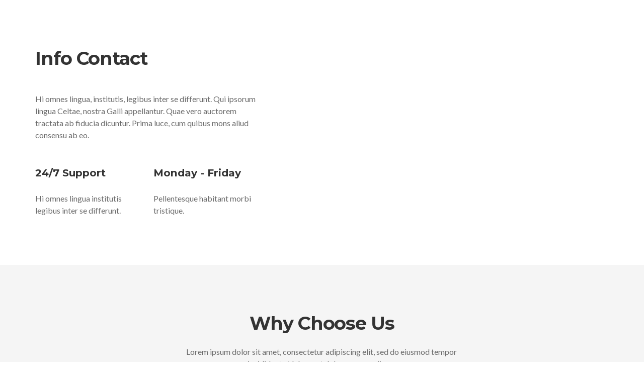

--- FILE ---
content_type: text/html; charset=UTF-8
request_url: https://oconnorautoservices.co.nz/kc-section/page-contact-4/
body_size: 14086
content:
<!DOCTYPE HTML>
<html lang="en-US">
<head>
<meta name='robots' content='index, follow, max-image-preview:large, max-snippet:-1, max-video-preview:-1' />
	<style>img:is([sizes="auto" i], [sizes^="auto," i]) { contain-intrinsic-size: 3000px 1500px }</style>
	
	<!-- This site is optimized with the Yoast SEO plugin v25.3.1 - https://yoast.com/wordpress/plugins/seo/ -->
	<title>Page - Contact 4 - Martin O&#039;Connor Auto Services</title>
	<link rel="canonical" href="https://oconnorautoservices.co.nz/kc-section/page-contact-4/" />
	<meta property="og:locale" content="en_US" />
	<meta property="og:type" content="article" />
	<meta property="og:title" content="Page - Contact 4 - Martin O&#039;Connor Auto Services" />
	<meta property="og:url" content="https://oconnorautoservices.co.nz/kc-section/page-contact-4/" />
	<meta property="og:site_name" content="Martin O&#039;Connor Auto Services" />
	<meta name="twitter:card" content="summary_large_image" />
	<meta name="twitter:label1" content="Est. reading time" />
	<meta name="twitter:data1" content="5 minutes" />
	<script type="application/ld+json" class="yoast-schema-graph">{"@context":"https://schema.org","@graph":[{"@type":"WebPage","@id":"https://oconnorautoservices.co.nz/kc-section/page-contact-4/","url":"https://oconnorautoservices.co.nz/kc-section/page-contact-4/","name":"Page - Contact 4 - Martin O&#039;Connor Auto Services","isPartOf":{"@id":"https://oconnorautoservices.co.nz/#website"},"datePublished":"2018-08-01T08:58:25+00:00","breadcrumb":{"@id":"https://oconnorautoservices.co.nz/kc-section/page-contact-4/#breadcrumb"},"inLanguage":"en-US","potentialAction":[{"@type":"ReadAction","target":["https://oconnorautoservices.co.nz/kc-section/page-contact-4/"]}]},{"@type":"BreadcrumbList","@id":"https://oconnorautoservices.co.nz/kc-section/page-contact-4/#breadcrumb","itemListElement":[{"@type":"ListItem","position":1,"name":"Home","item":"https://oconnorautoservices.co.nz/"},{"@type":"ListItem","position":2,"name":"Page &#8211; Contact 4"}]},{"@type":"WebSite","@id":"https://oconnorautoservices.co.nz/#website","url":"https://oconnorautoservices.co.nz/","name":"Martin O&#039;Connor Auto Services","description":"","publisher":{"@id":"https://oconnorautoservices.co.nz/#organization"},"potentialAction":[{"@type":"SearchAction","target":{"@type":"EntryPoint","urlTemplate":"https://oconnorautoservices.co.nz/?s={search_term_string}"},"query-input":{"@type":"PropertyValueSpecification","valueRequired":true,"valueName":"search_term_string"}}],"inLanguage":"en-US"},{"@type":"Organization","@id":"https://oconnorautoservices.co.nz/#organization","name":"Martin O&#039;Connor Auto Services","url":"https://oconnorautoservices.co.nz/","logo":{"@type":"ImageObject","inLanguage":"en-US","@id":"https://oconnorautoservices.co.nz/#/schema/logo/image/","url":"https://oconnorautoservices.co.nz/wp-content/uploads/2021/07/company_logo_1.jpg","contentUrl":"https://oconnorautoservices.co.nz/wp-content/uploads/2021/07/company_logo_1.jpg","width":400,"height":127,"caption":"Martin O&#039;Connor Auto Services"},"image":{"@id":"https://oconnorautoservices.co.nz/#/schema/logo/image/"}}]}</script>
	<!-- / Yoast SEO plugin. -->


<link rel="alternate" type="application/rss+xml" title="Martin O&#039;Connor Auto Services &raquo; Feed" href="https://oconnorautoservices.co.nz/feed/" />
<link rel="alternate" type="application/rss+xml" title="Martin O&#039;Connor Auto Services &raquo; Comments Feed" href="https://oconnorautoservices.co.nz/comments/feed/" />
<script type="text/javascript">
/* <![CDATA[ */
window._wpemojiSettings = {"baseUrl":"https:\/\/s.w.org\/images\/core\/emoji\/16.0.1\/72x72\/","ext":".png","svgUrl":"https:\/\/s.w.org\/images\/core\/emoji\/16.0.1\/svg\/","svgExt":".svg","source":{"concatemoji":"https:\/\/oconnorautoservices.co.nz\/wp-includes\/js\/wp-emoji-release.min.js?ver=6.8.3"}};
/*! This file is auto-generated */
!function(s,n){var o,i,e;function c(e){try{var t={supportTests:e,timestamp:(new Date).valueOf()};sessionStorage.setItem(o,JSON.stringify(t))}catch(e){}}function p(e,t,n){e.clearRect(0,0,e.canvas.width,e.canvas.height),e.fillText(t,0,0);var t=new Uint32Array(e.getImageData(0,0,e.canvas.width,e.canvas.height).data),a=(e.clearRect(0,0,e.canvas.width,e.canvas.height),e.fillText(n,0,0),new Uint32Array(e.getImageData(0,0,e.canvas.width,e.canvas.height).data));return t.every(function(e,t){return e===a[t]})}function u(e,t){e.clearRect(0,0,e.canvas.width,e.canvas.height),e.fillText(t,0,0);for(var n=e.getImageData(16,16,1,1),a=0;a<n.data.length;a++)if(0!==n.data[a])return!1;return!0}function f(e,t,n,a){switch(t){case"flag":return n(e,"\ud83c\udff3\ufe0f\u200d\u26a7\ufe0f","\ud83c\udff3\ufe0f\u200b\u26a7\ufe0f")?!1:!n(e,"\ud83c\udde8\ud83c\uddf6","\ud83c\udde8\u200b\ud83c\uddf6")&&!n(e,"\ud83c\udff4\udb40\udc67\udb40\udc62\udb40\udc65\udb40\udc6e\udb40\udc67\udb40\udc7f","\ud83c\udff4\u200b\udb40\udc67\u200b\udb40\udc62\u200b\udb40\udc65\u200b\udb40\udc6e\u200b\udb40\udc67\u200b\udb40\udc7f");case"emoji":return!a(e,"\ud83e\udedf")}return!1}function g(e,t,n,a){var r="undefined"!=typeof WorkerGlobalScope&&self instanceof WorkerGlobalScope?new OffscreenCanvas(300,150):s.createElement("canvas"),o=r.getContext("2d",{willReadFrequently:!0}),i=(o.textBaseline="top",o.font="600 32px Arial",{});return e.forEach(function(e){i[e]=t(o,e,n,a)}),i}function t(e){var t=s.createElement("script");t.src=e,t.defer=!0,s.head.appendChild(t)}"undefined"!=typeof Promise&&(o="wpEmojiSettingsSupports",i=["flag","emoji"],n.supports={everything:!0,everythingExceptFlag:!0},e=new Promise(function(e){s.addEventListener("DOMContentLoaded",e,{once:!0})}),new Promise(function(t){var n=function(){try{var e=JSON.parse(sessionStorage.getItem(o));if("object"==typeof e&&"number"==typeof e.timestamp&&(new Date).valueOf()<e.timestamp+604800&&"object"==typeof e.supportTests)return e.supportTests}catch(e){}return null}();if(!n){if("undefined"!=typeof Worker&&"undefined"!=typeof OffscreenCanvas&&"undefined"!=typeof URL&&URL.createObjectURL&&"undefined"!=typeof Blob)try{var e="postMessage("+g.toString()+"("+[JSON.stringify(i),f.toString(),p.toString(),u.toString()].join(",")+"));",a=new Blob([e],{type:"text/javascript"}),r=new Worker(URL.createObjectURL(a),{name:"wpTestEmojiSupports"});return void(r.onmessage=function(e){c(n=e.data),r.terminate(),t(n)})}catch(e){}c(n=g(i,f,p,u))}t(n)}).then(function(e){for(var t in e)n.supports[t]=e[t],n.supports.everything=n.supports.everything&&n.supports[t],"flag"!==t&&(n.supports.everythingExceptFlag=n.supports.everythingExceptFlag&&n.supports[t]);n.supports.everythingExceptFlag=n.supports.everythingExceptFlag&&!n.supports.flag,n.DOMReady=!1,n.readyCallback=function(){n.DOMReady=!0}}).then(function(){return e}).then(function(){var e;n.supports.everything||(n.readyCallback(),(e=n.source||{}).concatemoji?t(e.concatemoji):e.wpemoji&&e.twemoji&&(t(e.twemoji),t(e.wpemoji)))}))}((window,document),window._wpemojiSettings);
/* ]]> */
</script>
<style id='wp-emoji-styles-inline-css' type='text/css'>

	img.wp-smiley, img.emoji {
		display: inline !important;
		border: none !important;
		box-shadow: none !important;
		height: 1em !important;
		width: 1em !important;
		margin: 0 0.07em !important;
		vertical-align: -0.1em !important;
		background: none !important;
		padding: 0 !important;
	}
</style>
<link rel='stylesheet' id='wp-block-library-css' href='https://oconnorautoservices.co.nz/wp-includes/css/dist/block-library/style.min.css?ver=6.8.3' type='text/css' media='all' />
<style id='wp-block-library-theme-inline-css' type='text/css'>
.wp-block-audio :where(figcaption){color:#555;font-size:13px;text-align:center}.is-dark-theme .wp-block-audio :where(figcaption){color:#ffffffa6}.wp-block-audio{margin:0 0 1em}.wp-block-code{border:1px solid #ccc;border-radius:4px;font-family:Menlo,Consolas,monaco,monospace;padding:.8em 1em}.wp-block-embed :where(figcaption){color:#555;font-size:13px;text-align:center}.is-dark-theme .wp-block-embed :where(figcaption){color:#ffffffa6}.wp-block-embed{margin:0 0 1em}.blocks-gallery-caption{color:#555;font-size:13px;text-align:center}.is-dark-theme .blocks-gallery-caption{color:#ffffffa6}:root :where(.wp-block-image figcaption){color:#555;font-size:13px;text-align:center}.is-dark-theme :root :where(.wp-block-image figcaption){color:#ffffffa6}.wp-block-image{margin:0 0 1em}.wp-block-pullquote{border-bottom:4px solid;border-top:4px solid;color:currentColor;margin-bottom:1.75em}.wp-block-pullquote cite,.wp-block-pullquote footer,.wp-block-pullquote__citation{color:currentColor;font-size:.8125em;font-style:normal;text-transform:uppercase}.wp-block-quote{border-left:.25em solid;margin:0 0 1.75em;padding-left:1em}.wp-block-quote cite,.wp-block-quote footer{color:currentColor;font-size:.8125em;font-style:normal;position:relative}.wp-block-quote:where(.has-text-align-right){border-left:none;border-right:.25em solid;padding-left:0;padding-right:1em}.wp-block-quote:where(.has-text-align-center){border:none;padding-left:0}.wp-block-quote.is-large,.wp-block-quote.is-style-large,.wp-block-quote:where(.is-style-plain){border:none}.wp-block-search .wp-block-search__label{font-weight:700}.wp-block-search__button{border:1px solid #ccc;padding:.375em .625em}:where(.wp-block-group.has-background){padding:1.25em 2.375em}.wp-block-separator.has-css-opacity{opacity:.4}.wp-block-separator{border:none;border-bottom:2px solid;margin-left:auto;margin-right:auto}.wp-block-separator.has-alpha-channel-opacity{opacity:1}.wp-block-separator:not(.is-style-wide):not(.is-style-dots){width:100px}.wp-block-separator.has-background:not(.is-style-dots){border-bottom:none;height:1px}.wp-block-separator.has-background:not(.is-style-wide):not(.is-style-dots){height:2px}.wp-block-table{margin:0 0 1em}.wp-block-table td,.wp-block-table th{word-break:normal}.wp-block-table :where(figcaption){color:#555;font-size:13px;text-align:center}.is-dark-theme .wp-block-table :where(figcaption){color:#ffffffa6}.wp-block-video :where(figcaption){color:#555;font-size:13px;text-align:center}.is-dark-theme .wp-block-video :where(figcaption){color:#ffffffa6}.wp-block-video{margin:0 0 1em}:root :where(.wp-block-template-part.has-background){margin-bottom:0;margin-top:0;padding:1.25em 2.375em}
</style>
<style id='classic-theme-styles-inline-css' type='text/css'>
/*! This file is auto-generated */
.wp-block-button__link{color:#fff;background-color:#32373c;border-radius:9999px;box-shadow:none;text-decoration:none;padding:calc(.667em + 2px) calc(1.333em + 2px);font-size:1.125em}.wp-block-file__button{background:#32373c;color:#fff;text-decoration:none}
</style>
<style id='global-styles-inline-css' type='text/css'>
:root{--wp--preset--aspect-ratio--square: 1;--wp--preset--aspect-ratio--4-3: 4/3;--wp--preset--aspect-ratio--3-4: 3/4;--wp--preset--aspect-ratio--3-2: 3/2;--wp--preset--aspect-ratio--2-3: 2/3;--wp--preset--aspect-ratio--16-9: 16/9;--wp--preset--aspect-ratio--9-16: 9/16;--wp--preset--color--black: #000000;--wp--preset--color--cyan-bluish-gray: #abb8c3;--wp--preset--color--white: #ffffff;--wp--preset--color--pale-pink: #f78da7;--wp--preset--color--vivid-red: #cf2e2e;--wp--preset--color--luminous-vivid-orange: #ff6900;--wp--preset--color--luminous-vivid-amber: #fcb900;--wp--preset--color--light-green-cyan: #7bdcb5;--wp--preset--color--vivid-green-cyan: #00d084;--wp--preset--color--pale-cyan-blue: #8ed1fc;--wp--preset--color--vivid-cyan-blue: #0693e3;--wp--preset--color--vivid-purple: #9b51e0;--wp--preset--color--brand: #e5a300;--wp--preset--color--welirang: #333333;--wp--preset--color--bromo: #6b6b6b;--wp--preset--color--semeru: #aeaeae;--wp--preset--color--lawu: #e3e3e3;--wp--preset--color--sempu: #ffffff;--wp--preset--color--indrayanti: rgba(255, 255, 255, 0.6);--wp--preset--color--kenjeran: rgba(255, 255, 255, 0.4);--wp--preset--color--sedahan: rgba(255, 255, 255, 0.2);--wp--preset--color--toba-1: #dc3545;--wp--preset--color--toba-2: #28a745;--wp--preset--color--rating: #febc00;--wp--preset--color--facebook: #3b5998;--wp--preset--color--twitter: #1da1f2;--wp--preset--color--google-plus: #f12f26;--wp--preset--gradient--vivid-cyan-blue-to-vivid-purple: linear-gradient(135deg,rgba(6,147,227,1) 0%,rgb(155,81,224) 100%);--wp--preset--gradient--light-green-cyan-to-vivid-green-cyan: linear-gradient(135deg,rgb(122,220,180) 0%,rgb(0,208,130) 100%);--wp--preset--gradient--luminous-vivid-amber-to-luminous-vivid-orange: linear-gradient(135deg,rgba(252,185,0,1) 0%,rgba(255,105,0,1) 100%);--wp--preset--gradient--luminous-vivid-orange-to-vivid-red: linear-gradient(135deg,rgba(255,105,0,1) 0%,rgb(207,46,46) 100%);--wp--preset--gradient--very-light-gray-to-cyan-bluish-gray: linear-gradient(135deg,rgb(238,238,238) 0%,rgb(169,184,195) 100%);--wp--preset--gradient--cool-to-warm-spectrum: linear-gradient(135deg,rgb(74,234,220) 0%,rgb(151,120,209) 20%,rgb(207,42,186) 40%,rgb(238,44,130) 60%,rgb(251,105,98) 80%,rgb(254,248,76) 100%);--wp--preset--gradient--blush-light-purple: linear-gradient(135deg,rgb(255,206,236) 0%,rgb(152,150,240) 100%);--wp--preset--gradient--blush-bordeaux: linear-gradient(135deg,rgb(254,205,165) 0%,rgb(254,45,45) 50%,rgb(107,0,62) 100%);--wp--preset--gradient--luminous-dusk: linear-gradient(135deg,rgb(255,203,112) 0%,rgb(199,81,192) 50%,rgb(65,88,208) 100%);--wp--preset--gradient--pale-ocean: linear-gradient(135deg,rgb(255,245,203) 0%,rgb(182,227,212) 50%,rgb(51,167,181) 100%);--wp--preset--gradient--electric-grass: linear-gradient(135deg,rgb(202,248,128) 0%,rgb(113,206,126) 100%);--wp--preset--gradient--midnight: linear-gradient(135deg,rgb(2,3,129) 0%,rgb(40,116,252) 100%);--wp--preset--font-size--small: 13px;--wp--preset--font-size--medium: 20px;--wp--preset--font-size--large: 36px;--wp--preset--font-size--x-large: 42px;--wp--preset--spacing--20: 0.44rem;--wp--preset--spacing--30: 0.67rem;--wp--preset--spacing--40: 1rem;--wp--preset--spacing--50: 1.5rem;--wp--preset--spacing--60: 2.25rem;--wp--preset--spacing--70: 3.38rem;--wp--preset--spacing--80: 5.06rem;--wp--preset--shadow--natural: 6px 6px 9px rgba(0, 0, 0, 0.2);--wp--preset--shadow--deep: 12px 12px 50px rgba(0, 0, 0, 0.4);--wp--preset--shadow--sharp: 6px 6px 0px rgba(0, 0, 0, 0.2);--wp--preset--shadow--outlined: 6px 6px 0px -3px rgba(255, 255, 255, 1), 6px 6px rgba(0, 0, 0, 1);--wp--preset--shadow--crisp: 6px 6px 0px rgba(0, 0, 0, 1);}:where(.is-layout-flex){gap: 0.5em;}:where(.is-layout-grid){gap: 0.5em;}body .is-layout-flex{display: flex;}.is-layout-flex{flex-wrap: wrap;align-items: center;}.is-layout-flex > :is(*, div){margin: 0;}body .is-layout-grid{display: grid;}.is-layout-grid > :is(*, div){margin: 0;}:where(.wp-block-columns.is-layout-flex){gap: 2em;}:where(.wp-block-columns.is-layout-grid){gap: 2em;}:where(.wp-block-post-template.is-layout-flex){gap: 1.25em;}:where(.wp-block-post-template.is-layout-grid){gap: 1.25em;}.has-black-color{color: var(--wp--preset--color--black) !important;}.has-cyan-bluish-gray-color{color: var(--wp--preset--color--cyan-bluish-gray) !important;}.has-white-color{color: var(--wp--preset--color--white) !important;}.has-pale-pink-color{color: var(--wp--preset--color--pale-pink) !important;}.has-vivid-red-color{color: var(--wp--preset--color--vivid-red) !important;}.has-luminous-vivid-orange-color{color: var(--wp--preset--color--luminous-vivid-orange) !important;}.has-luminous-vivid-amber-color{color: var(--wp--preset--color--luminous-vivid-amber) !important;}.has-light-green-cyan-color{color: var(--wp--preset--color--light-green-cyan) !important;}.has-vivid-green-cyan-color{color: var(--wp--preset--color--vivid-green-cyan) !important;}.has-pale-cyan-blue-color{color: var(--wp--preset--color--pale-cyan-blue) !important;}.has-vivid-cyan-blue-color{color: var(--wp--preset--color--vivid-cyan-blue) !important;}.has-vivid-purple-color{color: var(--wp--preset--color--vivid-purple) !important;}.has-black-background-color{background-color: var(--wp--preset--color--black) !important;}.has-cyan-bluish-gray-background-color{background-color: var(--wp--preset--color--cyan-bluish-gray) !important;}.has-white-background-color{background-color: var(--wp--preset--color--white) !important;}.has-pale-pink-background-color{background-color: var(--wp--preset--color--pale-pink) !important;}.has-vivid-red-background-color{background-color: var(--wp--preset--color--vivid-red) !important;}.has-luminous-vivid-orange-background-color{background-color: var(--wp--preset--color--luminous-vivid-orange) !important;}.has-luminous-vivid-amber-background-color{background-color: var(--wp--preset--color--luminous-vivid-amber) !important;}.has-light-green-cyan-background-color{background-color: var(--wp--preset--color--light-green-cyan) !important;}.has-vivid-green-cyan-background-color{background-color: var(--wp--preset--color--vivid-green-cyan) !important;}.has-pale-cyan-blue-background-color{background-color: var(--wp--preset--color--pale-cyan-blue) !important;}.has-vivid-cyan-blue-background-color{background-color: var(--wp--preset--color--vivid-cyan-blue) !important;}.has-vivid-purple-background-color{background-color: var(--wp--preset--color--vivid-purple) !important;}.has-black-border-color{border-color: var(--wp--preset--color--black) !important;}.has-cyan-bluish-gray-border-color{border-color: var(--wp--preset--color--cyan-bluish-gray) !important;}.has-white-border-color{border-color: var(--wp--preset--color--white) !important;}.has-pale-pink-border-color{border-color: var(--wp--preset--color--pale-pink) !important;}.has-vivid-red-border-color{border-color: var(--wp--preset--color--vivid-red) !important;}.has-luminous-vivid-orange-border-color{border-color: var(--wp--preset--color--luminous-vivid-orange) !important;}.has-luminous-vivid-amber-border-color{border-color: var(--wp--preset--color--luminous-vivid-amber) !important;}.has-light-green-cyan-border-color{border-color: var(--wp--preset--color--light-green-cyan) !important;}.has-vivid-green-cyan-border-color{border-color: var(--wp--preset--color--vivid-green-cyan) !important;}.has-pale-cyan-blue-border-color{border-color: var(--wp--preset--color--pale-cyan-blue) !important;}.has-vivid-cyan-blue-border-color{border-color: var(--wp--preset--color--vivid-cyan-blue) !important;}.has-vivid-purple-border-color{border-color: var(--wp--preset--color--vivid-purple) !important;}.has-vivid-cyan-blue-to-vivid-purple-gradient-background{background: var(--wp--preset--gradient--vivid-cyan-blue-to-vivid-purple) !important;}.has-light-green-cyan-to-vivid-green-cyan-gradient-background{background: var(--wp--preset--gradient--light-green-cyan-to-vivid-green-cyan) !important;}.has-luminous-vivid-amber-to-luminous-vivid-orange-gradient-background{background: var(--wp--preset--gradient--luminous-vivid-amber-to-luminous-vivid-orange) !important;}.has-luminous-vivid-orange-to-vivid-red-gradient-background{background: var(--wp--preset--gradient--luminous-vivid-orange-to-vivid-red) !important;}.has-very-light-gray-to-cyan-bluish-gray-gradient-background{background: var(--wp--preset--gradient--very-light-gray-to-cyan-bluish-gray) !important;}.has-cool-to-warm-spectrum-gradient-background{background: var(--wp--preset--gradient--cool-to-warm-spectrum) !important;}.has-blush-light-purple-gradient-background{background: var(--wp--preset--gradient--blush-light-purple) !important;}.has-blush-bordeaux-gradient-background{background: var(--wp--preset--gradient--blush-bordeaux) !important;}.has-luminous-dusk-gradient-background{background: var(--wp--preset--gradient--luminous-dusk) !important;}.has-pale-ocean-gradient-background{background: var(--wp--preset--gradient--pale-ocean) !important;}.has-electric-grass-gradient-background{background: var(--wp--preset--gradient--electric-grass) !important;}.has-midnight-gradient-background{background: var(--wp--preset--gradient--midnight) !important;}.has-small-font-size{font-size: var(--wp--preset--font-size--small) !important;}.has-medium-font-size{font-size: var(--wp--preset--font-size--medium) !important;}.has-large-font-size{font-size: var(--wp--preset--font-size--large) !important;}.has-x-large-font-size{font-size: var(--wp--preset--font-size--x-large) !important;}
:where(.wp-block-post-template.is-layout-flex){gap: 1.25em;}:where(.wp-block-post-template.is-layout-grid){gap: 1.25em;}
:where(.wp-block-columns.is-layout-flex){gap: 2em;}:where(.wp-block-columns.is-layout-grid){gap: 2em;}
:root :where(.wp-block-pullquote){font-size: 1.5em;line-height: 1.6;}
</style>
<link rel='stylesheet' id='billio_report_post_icons-css' href='https://oconnorautoservices.co.nz/wp-content/plugins/billio-addon/assets/css/flaticon-report.css?ver=6.8.3' type='text/css' media='all' />
<link rel='stylesheet' id='billio-plugins-style-css' href='https://oconnorautoservices.co.nz/wp-content/plugins/billio-addon/assets/css/plugins.min.css?ver=6.8.3' type='text/css' media='all' />
<style id='billio-plugins-style-inline-css' type='text/css'>
#header-ext .navbar-wrapper .logo-container a.custom-logo-link img{max-height:50px}#header-ext .navbar-wrapper .navigation-container .navigation-button-container .navigation-button{border-bottom:none}#page>.breadcrumbs{display:block}#header-image-bg{background-image:url(https://oconnorautoservices.co.nz/wp-content/uploads/2021/07/fully-euipment-1.jpg)}.breadcrumbs{margin-top:0}#header-ext .navbar-wrapper .navigation-container .navigation-item{padding:24px}
</style>
<link rel='stylesheet' id='social-icons-css' href='https://oconnorautoservices.co.nz/wp-content/plugins/billio-addon/assets/css/social-icons.css?ver=6.8.3' type='text/css' media='all' />
<link rel='stylesheet' id='simple-line-icons-css' href='https://oconnorautoservices.co.nz/wp-content/plugins/billio-addon/assets/css/simple-line-icons.css?ver=6.8.3' type='text/css' media='all' />
<link rel='stylesheet' id='billio-flaticon-css' href='https://oconnorautoservices.co.nz/wp-content/plugins/billio-addon/assets/css/flaticon.css?ver=6.8.3' type='text/css' media='all' />
<link rel='stylesheet' id='billio-demo-css' href='https://oconnorautoservices.co.nz/wp-content/plugins/billio-addon/assets/css/customcss/billio-construction.css?ver=6.8.3' type='text/css' media='all' />
<link rel='stylesheet' id='contact-form-7-css' href='https://oconnorautoservices.co.nz/wp-content/plugins/contact-form-7/includes/css/styles.css?ver=6.0.6' type='text/css' media='all' />
<link rel='stylesheet' id='essential-grid-plugin-settings-css' href='https://oconnorautoservices.co.nz/wp-content/plugins/essential-grid/public/assets/css/settings.css?ver=3.0.11' type='text/css' media='all' />
<link rel='stylesheet' id='tp-fontello-css' href='https://oconnorautoservices.co.nz/wp-content/plugins/essential-grid/public/assets/font/fontello/css/fontello.css?ver=3.0.11' type='text/css' media='all' />
<link rel='stylesheet' id='rs-plugin-settings-css' href='https://oconnorautoservices.co.nz/wp-content/plugins/slider-revolution/public/assets/css/rs6.css?ver=6.3.9' type='text/css' media='all' />
<style id='rs-plugin-settings-inline-css' type='text/css'>
#rs-demo-id {}
</style>
<link rel='stylesheet' id='selectize-css' href='https://oconnorautoservices.co.nz/wp-content/themes/billio/assets/vendors/selectize/css/selectize.css' type='text/css' media='all' />
<link rel='stylesheet' id='bootstrap-css' href='https://oconnorautoservices.co.nz/wp-content/themes/billio/assets/css/bootstrap.min.css' type='text/css' media='all' />
<link rel='stylesheet' id='billio-theme-style-css' href='https://oconnorautoservices.co.nz/wp-content/themes/billio/assets/css/theme.min.css?ver=2.0.3' type='text/css' media='all' />
<style id='billio-theme-style-inline-css' type='text/css'>
#header-image-bg{background-image:url(https://oconnorautoservices.co.nz/wp-content/uploads/2021/07/fully-euipment-1.jpg)}.custom-logo-link img{max-height:50px}.custom-logo-sticky-link img{max-height:42px}.home #header.sticky--top, .home.billio-scroll #header{border-bottom:none}.home #header.sticky--top .navbar-toggler{border-right:none}.home .topbar-desktop{color:#777777}.home .topbar-desktop a{color:#777777}blockquote, .pagination .current, .billio-blog-type-gutenberg-ready .wp-block-quote{border-color:#3a4961}.uf-breadcrumbs>span>span, .widget .rsswidget:hover, .widget .recentcomments .comment-author-link .url:hover, .widget #wp-calendar tbody td a:hover, .widget.uf-dark-scheme .rsswidget:hover, .widget.uf-dark-scheme #wp-calendar tbody tr td a:hover, #navbar ul li:hover .sub-menu li:hover, main#content #archive-post a.more-link:hover, main#content #blog-entries a.more-link:hover, main#content #blog-entries .sticky-icon span.icon-bookmark2,main#content #archive-post .sticky-icon span.icon-bookmark2, .uf-single-post .wp-caption-text a:hover, #footer .widget a:hover, .error404 #not-found h1, .mejs-container * .mejs-controls .mejs-volume-button a:hover, .navbar-light .navbar-nav .menu-item:hover::before, .navbar-light .navbar-nav .menu-item:hover > .nav-link, .navbar-light .navbar-nav .page_item:hover::before, .navbar-light .navbar-nav .page_item:hover > .nav-link, .list-item .kc-entry_meta > span i, .kc_tabs_nav li.ui-tabs-active a, .kc_tabs_nav li.ui-tabs-active a:hover, .kc_tabs_nav li:hover a, .post-grid > div > .content > .post-title-alt > a:hover, .post-grid > div > .content > .entry-meta > span > a, .list-post-type > .list-item > .post-content > h3 > a:hover, .list-item .kc-entry_meta > span a:hover{color:#3a4961 !important}.billio-blog-type-gutenberg-ready .more-link, .billio-blog-type-gutenberg-ready .entry__edit_post_link a, .billio-blog-type-gutenberg-ready .entry__meta-tags a:hover, .uf-single-post__content a, .entry__content a, .single__content a{color:#3a4961}.billio-blog-type-gutenberg-ready .more-link:hover{color:#344157}.billio-blog-type-gutenberg-ready .wp-block-search__button, .billio-blog-type-classic-blog .pills.pills-primary{background-color:#3a4961 !important}.billio-blog-type-gutenberg-ready .entry__edit_post_link svg path{fill:#3a4961}.billio-blog-type-gutenberg-ready .wp-block-search__button:hover, .pills.pills-primary:hover{background-color:#344157 !important}a:hover, .uf-card-body .entry__content a{color:#3a4961}main#content #archive-post a.more-link:hover::after, main#content #blog-entries a.more-link:hover::after{background-color:#3a4961 !important}.uf-checkbox .uf-checkbox-label input:checked ~ .checkmark, .widget #wp-calendar tr #today, .widget.uf-dark-scheme #wp-calendar tbody tr td#today, .selectize-control.single .selectize-dropdown .option.active, .uf-dark-scheme .selectize-control.single .selectize-dropdown .option.active, a.uf-buttons,.uf-buttons,input[type='reset'],#comments .comment-form .form-submit input, .kc-ui-progress, .kc_button,.widget.widget_tag_cloud .pills-primary.tag-cloud-link, .pagination .current, .mejs-container * .mejs-controls .mejs-time-rail .mejs-time-current, .mejs-container * .mejs-controls .mejs-volume-button .mejs-volume-current, .mejs-container * .mejs-controls .mejs-horizontal-volume-current, .content-button a, .kc-blog-posts .kc-post-2-button, a.kc-read-more, .kc-team .content-socials a{background-color:#3a4961 !important}.uf-radio input:checked ~ .uf-radio-label::before{box-shadow:inset 0 0 0 3px #3a4961}.uf-single-post__content a:hover{filter:brightness(90%)}.pills.pills-primary:hover , .uf-buttons:hover{box-shadow:inset 0 0 100px 100px rgba(0, 0, 0, 0.1)}.billio-blog-type-gutenberg-ready .pills.pills-primary{color:#3a4961 !important}.billio-blog-type-gutenberg-ready .pills.pills-primary:after{background:#3a4961}.kc_button:hover{color:#ffffff}.kc_button:hover{box-shadow:inset 0 0 100px 100px rgba(0, 0, 0, 0.1)}.kc_tabs_nav li.ui-tabs-active a, .kc_tabs_nav li.ui-tabs-active a:hover, .kc_tabs_nav li:hover a, .woocommerce div.product .woocommerce-tabs ul.tabs li.active a, .single-product div.product .related.products h2:hover, .woocommerce ul.products li.product h2.woocommerce-loop-product__title:hover{color:#3a4961!important}.kc_button, .kc-ui-progress, .content-button a, .content-button a, .owl-theme .owl-controls .owl-page span, .woocommerce-cart .button, .woocommerce-checkout .button, .woocommerce-account .button, .woocommerce .comment-respond input.submit, #sidebar .woocommerce a.button.checkout, #footer .woocommerce a.button.checkout{background-color:#3a4961!important}.woocommerce .single_add_to_cart_button, .single-product div.product .product_meta .posted_in a{background:#3a4961!important}.widget .widget-title:before{background:#3a4961}.navbar-light .navbar-nav .current-menu-item, .current-menu-item > .nav-link, .menu-item:hover::before, .menu-item:hover > .nav-link, .navbar-light .navbar-nav .current_page_item, .current_page_item > .nav-link, .page_item:hover::before, .page_item:hover > .nav-link{color:#3a4961!important}.navbar-light .navbar-nav .current-menu-ancestor, .current-menu-ancestor > .nav-link, .navbar-light .navbar-nav .current_page_ancestor, .current_page_ancestor > .nav-link, .navbar-light .navbar-nav .current-menu-parent, .navbar-light .navbar-nav .current-menu-parent > .nav-link{color:#3a4961!important}.navbar-light .navbar-nav .current-menu-ancestor::after, .current-menu-parent::after, .current-menu-item::after, .navbar-light .navbar-nav .current_page_ancestor::after, .current-menu-parent::after, .current_page_item::after{background:#3a4961!important}#header.sticky--not-top.sticky--unpinned .navbar-light .navbar-nav .menu-item:hover::before, .menu-item:hover > .nav-link, #header.sticky--not-top.sticky--unpinned .navbar-light .navbar-nav .page_item:hover::before, .page_item:hover > .nav-link{color:#3a4961!important}.navbar-light .navbar-nav .dropdown-menu .menu-item:hover > .nav-link, .navbar-light .navbar-nav .dropdown-menu .page_item:hover > .nav-link{color:#3a4961!important}#header.sticky--not-top.sticky--unpinned .navbar-light .navbar-nav .dropdown-menu .menu-item:active > .nav-link, .menu-item:hover > .nav-link, #header.sticky--not-top.sticky--unpinned .navbar-light .navbar-nav .dropdown-menu .page_item:active > .nav-link, .page_item:hover > .nav-link{color:#3a4961!important}#header.sticky.sticky--not-top .navbar-light .navbar-nav .current-menu-ancestor.menu-item::before, .current-menu-item.menu-item::before, #header.sticky.sticky--not-top .navbar-light .navbar-nav .current_page_ancestor.page_item::before, .current_page_item.page_item::before{color:#3a4961!important}.home .topbar-desktop a:hover{color:#3a4961}.post-navigation .nav-links .nav-next:hover i, .post-navigation .nav-links .nav-previous:hover i{border-color:#3a4961}.post-navigation .nav-links .nav-next:hover i, .post-navigation .nav-links .nav-previous:hover i{background-color:#3a4961}article.entry.sticky::before{color:#3a4961 !important}.select2-container--default .select2-results__option--highlighted[aria-selected], .select2-container--default .select2-results__option--highlighted[data-selected]{background-color:#3a4961}.single-recruitments .career-detail .career-action-button .apply, .single-recruitments .career-detail .career-action-button .emailtoafriend{background-color:#3a4961 !important}ul#menu-services{border-top-color:#3a4961 !important}#menu-services li a:hover{color:#3a4961}#menu-services li.current-menu-item{background-color:#3a4961}.eg-washingtone-075257-element-13-a .eg-washingtone-075257-element-13{background-color:#3a4961!important}.eg-washingtone-075257-element-10{color:#3a4961!important}
body, input, textarea, label, select ~ label, 
                .error404 #not-found p, 
                #comments .comment-content .comment-card .comment-author .comment-link p,
				.uf-checkbox .uf-checkbox-label, 
				.uf-radio .uf-radio-label, 
				.widget, 
				.widget .rssSummary,
				.widget.uf-dark-scheme .textwidget p,
				#author-bio .author-bio__content,
				.select2-container .select2-selection--single .select2-selection__rendered,
				.selectize-control.single .selectize-input,
				.selectize-control.single .selectize-input>input,
                .uf-checkbox .uf-checkbox-label label,
                .widget .rsswidget,
                .widget .recentcomments .comment-author-link,
                .widget cite,.billio-masonry-layout #archive-post .entry__meta-author__info .meta-author,
                .billio-masonry-layout #category-post .entry__meta-author__info .meta-author,
                .billio-masonry-layout #blog-entries .entry__meta-author__info .meta-author,
                .topbar-desktop,
                .billio-classic-layout main#content #blog-entries .entry__meta-author__info .meta-author,
                .billio-classic-layout main#content #archive-post .entry__meta-author__info .meta-author,
                .billio-classic-layout main#content #category-post .entry__meta-author__info .meta-author,
                .uf-single-post .post-meta-author,#author-bio .author-bio__content .author-bio__name,
                .related-posts .meta-author,
				.wp-caption-text,
				.widget .recentcomments,
				.widget .rss-date,
				.uf-single-post .post-meta,
				.uf-single-post .wp-caption-text,
				.uf-single-post .wp-caption-text a,
				.form-text,
				.pills,
				.widget.widget_tag_cloud .tag-cloud-link,
				.widget.uf-dark-scheme.widget_tag_cloud .tag-cloud-link,
				.single-product div.product .product_meta .posted_in a,
				.single-product div.product .product_meta .tagged_as a,
				#comments .comment-content .comment-date,
				#comments .comment-form .comment-notes,
				.pagination .page-numbers,
				.widget.widget_recent_entries .post-date,
				.widget #wp-calendar tbody,
				.billio-masonry-layout #archive-post .entry__meta-author__info .meta-date,
				.billio-masonry-layout #category-post .entry__meta-author__info .meta-date,
				.billio-masonry-layout #blog-entries .entry__meta-author__info .meta-date,
				.billio-classic-layout main#content #blog-entries .entry__meta-author__info .meta-date,
				.billio-classic-layout main#content #archive-post .entry__meta-author__info .meta-date,
				.billio-classic-layout main#content #category-post .entry__meta-author__info .meta-date,
				.post-navigation .nav-links .nav-previous .billio_nav_text span:first-child,
				.post-navigation .nav-links .nav-next .billio_nav_text span:first-child,
				.related-posts .meta-date,
				#footer #legal,
				.mejs-container *{font-family:Lato}.uf-single-post__content a, 
				.uf-single-post__content li, 
				.uf-single-post__content p{font-family:Lato}h1, h2, h3, h4, h5, h6{font-family:Montserrat}
button, input[type="button"], input[type="submit"], .elementor-button{font-family:unset}button:hover,input[type="button"]:hover,input[type="submit"]:hover,.elementor-button:hover{font-family:unset}button, input[type="button"], input[type="submit"], .elementor-button{letter-spacing:2px}button, input[type="button"], input[type="submit"], .elementor-button{text-transform:uppercase}button, input[type="button"], input[type="submit"], .elementor-button{background-color:#3a4961}button:hover,input[type="button"]:hover,input[type="submit"]:hover,.elementor-button:hover{background-color:#3a4961}button, input[type="button"], input[type="submit"], .elementor-button{color:#ffffff !important}button:hover,input[type="button"]:hover,input[type="submit"]:hover,.elementor-button:hover{color:#ffffff !important}button, input[type="button"], input[type="submit"], .elementor-button{border-top:0px solid #3a4961}button, input[type="button"], input[type="submit"], .elementor-button{border-right:0px solid #3a4961}button, input[type="button"], input[type="submit"], .elementor-button{border-bottom:0px solid #3a4961}button, input[type="button"], input[type="submit"], .elementor-button{border-left:0px solid #3a4961}button:hover,input[type="button"]:hover,input[type="submit"]:hover,.elementor-button:hover{border-top:0px solid #3a4961}button:hover,input[type="button"]:hover,input[type="submit"]:hover,.elementor-button:hover{border-right:0px solid #3a4961}button:hover,input[type="button"]:hover,input[type="submit"]:hover,.elementor-button:hover{border-bottom:0px solid #3a4961}button:hover,input[type="button"]:hover,input[type="submit"]:hover,.elementor-button:hover{border-left:0px solid #3a4961}
</style>
<link rel='stylesheet' id='billio-style-css' href='https://oconnorautoservices.co.nz/wp-content/themes/billio/style.css' type='text/css' media='all' />
<link rel='stylesheet' id='kc-general-css' href='https://oconnorautoservices.co.nz/wp-content/plugins/kingcomposer/assets/frontend/css/kingcomposer.min.css?ver=2.9.6' type='text/css' media='all' />
<link rel='stylesheet' id='kc-animate-css' href='https://oconnorautoservices.co.nz/wp-content/plugins/kingcomposer/assets/css/animate.css?ver=2.9.6' type='text/css' media='all' />
<link rel='stylesheet' id='kc-icon-1-css' href='https://oconnorautoservices.co.nz/wp-content/plugins/kingcomposer/assets/css/icons.css?ver=2.9.6' type='text/css' media='all' />
<script type="text/javascript" src="https://oconnorautoservices.co.nz/wp-includes/js/jquery/jquery.min.js?ver=3.7.1" id="jquery-core-js"></script>
<script type="text/javascript" src="https://oconnorautoservices.co.nz/wp-includes/js/jquery/jquery-migrate.min.js?ver=3.4.1" id="jquery-migrate-js"></script>
<script type="text/javascript" src="https://oconnorautoservices.co.nz/wp-content/plugins/slider-revolution/public/assets/js/rbtools.min.js?ver=6.3.9" id="tp-tools-js"></script>
<script type="text/javascript" src="https://oconnorautoservices.co.nz/wp-content/plugins/slider-revolution/public/assets/js/rs6.min.js?ver=6.3.9" id="revmin-js"></script>
<link rel="https://api.w.org/" href="https://oconnorautoservices.co.nz/wp-json/" /><link rel="EditURI" type="application/rsd+xml" title="RSD" href="https://oconnorautoservices.co.nz/xmlrpc.php?rsd" />
<meta name="generator" content="WordPress 6.8.3" />
<link rel='shortlink' href='https://oconnorautoservices.co.nz/?p=2083' />
<link rel="alternate" title="oEmbed (JSON)" type="application/json+oembed" href="https://oconnorautoservices.co.nz/wp-json/oembed/1.0/embed?url=https%3A%2F%2Foconnorautoservices.co.nz%2Fkc-section%2Fpage-contact-4%2F" />
<link rel="alternate" title="oEmbed (XML)" type="text/xml+oembed" href="https://oconnorautoservices.co.nz/wp-json/oembed/1.0/embed?url=https%3A%2F%2Foconnorautoservices.co.nz%2Fkc-section%2Fpage-contact-4%2F&#038;format=xml" />
<script type="text/javascript">
           var ajaxurl = "https://oconnorautoservices.co.nz/wp-admin/admin-ajax.php";
         </script><!-- start Simple Custom CSS and JS -->
<style type="text/css">
/* Regular styles */
.responsive-table td {
  padding: 8px;
  word-wrap: break-word; /* Older browsers */
  overflow-wrap: break-word; /* Standard syntax */
}

/* Alternating row colors */
.responsive-table tr:nth-child(even) {
  background-color: #f2f2f2;
}

/* Media query for small screens */
@media (max-width: 768px) {
  .responsive-table {
    display: block;
  }

  .responsive-table thead,
  .responsive-table tbody,
  .responsive-table th,
  .responsive-table td,
  .responsive-table tr {
    display: block;
  }

  .responsive-table td {
    margin-bottom: 0.625rem;
  }

  /* Hide empty td elements */
  .responsive-table td:empty {
    display: none;
  }

  /* Alternating row colors for mobile */
  .responsive-table tr:nth-child(even) {
    background-color: #f2f2f2;
  }
}

/* Style for the custom summary tag */
.custom-details summary {
    padding: 10px;
	  margin-top: 10px;
    background-color: #f0f0f0; 
    cursor: pointer; 
}

/* Style for hover effect on custom summary */
.custom-details summary:hover {
    background-color: #e0e0e0; 
}

/* Optional: Style for the custom details content */
.custom-details[open] p {
    padding: 5px 10px;
    border-top: 1px solid #ccc; 
    background-color: #f9f9f9;
}

.rsa-locations{
    padding: 50px !important;
	border: 1px solid #f5f5f5;
}</style>
<!-- end Simple Custom CSS and JS -->
<script type="text/javascript">var kc_script_data={ajax_url:"https://oconnorautoservices.co.nz/wp-admin/admin-ajax.php"}</script><style type="text/css">.recentcomments a{display:inline !important;padding:0 !important;margin:0 !important;}</style><meta name="generator" content="Powered by Slider Revolution 6.3.9 - responsive, Mobile-Friendly Slider Plugin for WordPress with comfortable drag and drop interface." />
<link rel="icon" href="https://oconnorautoservices.co.nz/wp-content/uploads/2021/07/company_logo_1-150x127.jpg" sizes="32x32" />
<link rel="icon" href="https://oconnorautoservices.co.nz/wp-content/uploads/2021/07/company_logo_1.jpg" sizes="192x192" />
<link rel="apple-touch-icon" href="https://oconnorautoservices.co.nz/wp-content/uploads/2021/07/company_logo_1.jpg" />
<meta name="msapplication-TileImage" content="https://oconnorautoservices.co.nz/wp-content/uploads/2021/07/company_logo_1.jpg" />
<script type="text/javascript">function setREVStartSize(e){
			//window.requestAnimationFrame(function() {				 
				window.RSIW = window.RSIW===undefined ? window.innerWidth : window.RSIW;	
				window.RSIH = window.RSIH===undefined ? window.innerHeight : window.RSIH;	
				try {								
					var pw = document.getElementById(e.c).parentNode.offsetWidth,
						newh;
					pw = pw===0 || isNaN(pw) ? window.RSIW : pw;
					e.tabw = e.tabw===undefined ? 0 : parseInt(e.tabw);
					e.thumbw = e.thumbw===undefined ? 0 : parseInt(e.thumbw);
					e.tabh = e.tabh===undefined ? 0 : parseInt(e.tabh);
					e.thumbh = e.thumbh===undefined ? 0 : parseInt(e.thumbh);
					e.tabhide = e.tabhide===undefined ? 0 : parseInt(e.tabhide);
					e.thumbhide = e.thumbhide===undefined ? 0 : parseInt(e.thumbhide);
					e.mh = e.mh===undefined || e.mh=="" || e.mh==="auto" ? 0 : parseInt(e.mh,0);		
					if(e.layout==="fullscreen" || e.l==="fullscreen") 						
						newh = Math.max(e.mh,window.RSIH);					
					else{					
						e.gw = Array.isArray(e.gw) ? e.gw : [e.gw];
						for (var i in e.rl) if (e.gw[i]===undefined || e.gw[i]===0) e.gw[i] = e.gw[i-1];					
						e.gh = e.el===undefined || e.el==="" || (Array.isArray(e.el) && e.el.length==0)? e.gh : e.el;
						e.gh = Array.isArray(e.gh) ? e.gh : [e.gh];
						for (var i in e.rl) if (e.gh[i]===undefined || e.gh[i]===0) e.gh[i] = e.gh[i-1];
											
						var nl = new Array(e.rl.length),
							ix = 0,						
							sl;					
						e.tabw = e.tabhide>=pw ? 0 : e.tabw;
						e.thumbw = e.thumbhide>=pw ? 0 : e.thumbw;
						e.tabh = e.tabhide>=pw ? 0 : e.tabh;
						e.thumbh = e.thumbhide>=pw ? 0 : e.thumbh;					
						for (var i in e.rl) nl[i] = e.rl[i]<window.RSIW ? 0 : e.rl[i];
						sl = nl[0];									
						for (var i in nl) if (sl>nl[i] && nl[i]>0) { sl = nl[i]; ix=i;}															
						var m = pw>(e.gw[ix]+e.tabw+e.thumbw) ? 1 : (pw-(e.tabw+e.thumbw)) / (e.gw[ix]);					
						newh =  (e.gh[ix] * m) + (e.tabh + e.thumbh);
					}				
					if(window.rs_init_css===undefined) window.rs_init_css = document.head.appendChild(document.createElement("style"));					
					document.getElementById(e.c).height = newh+"px";
					window.rs_init_css.innerHTML += "#"+e.c+"_wrapper { height: "+newh+"px }";				
				} catch(e){
					console.log("Failure at Presize of Slider:" + e)
				}					   
			//});
		  };</script>
		<style type="text/css" id="wp-custom-css">
			.post-meta{
	display:none;
}
.billio-nav-skin .esg-filterbutton.selected{
	display:none;
}

.box-right .content-desc a {
    color: #333333 !important;
}

.wpcf7 form.sent .wpcf7-response-output {
    color: #fff;
}

@media only screen and (max-width:767px) and (min-width:300px){
.kc-elm.kc-css-483572.kc_row.kc_row_inner {
    display: flex;
}
	
body.kc-css-system .kc-css-870039 {
    padding: 0px 0px 0px 0px !important;
}	
	
body.kc-css-system .kc-css-600651 {
    padding: 0px 0px 0px 0px !important;
}	
	
body.kc-css-system .kc-css-104201 {
    padding: 0px 0px 0px 0px !important;
}	
	
body.kc-css-system .kc-css-870039 .content-title {
    font-size: 13px !important;
}	
	
body.kc-css-system .kc-css-104201 .content-title {
    font-size: 13px !important;
}	
	
body.kc-css-system .kc-css-600651 .content-title {
   font-size: 13px !important;
}	
	
body.kc-css-system .kc-css-870039 .content-desc {
    font-size: 13px !important;
		line-height:19px !important;
}	
	
body.kc-css-system .kc-css-600651 .content-desc {
    font-size: 13px !important;
		line-height:19px !important;
}	
	
body.kc-css-system .kc-css-104201 .content-desc {
    font-size: 13px !important;
		line-height:19px !important;
}	
	
body.kc-css-system .kc-css-870039 .content-icon i {
    font-size: 20px !important;
}	
	
body.kc-css-system .kc-css-600651 .content-icon i {
    font-size: 20px !important;
}	
	
body.kc-css-system .kc-css-104201 .content-icon i {
    font-size: 20px !important;
}	
}

@media only screen and (max-width:535px) and (min-width:300px){
.kc-elm.kc-css-483572.kc_row.kc_row_inner {
    display: block !important;
}	
	
.billio-menuinfo .kc-elm.kc_column_inner {
    padding: 0px !important;
}
}		</style>
		<script type="text/javascript"></script><style type="text/css" id="kc-css-general">.kc-off-notice{display: inline-block !important;}body.kc-css-system .kc-css-281615 .content-desc{	text-transform:lowercase!important;}.esg-filter-wrapper .esg-filterbutton.selected, .esg-filter-wrapper .esg-filterbutton.selected span{ color:#fff !important; background-color:#3A4961!important; border:none;}.billio-nav-skin .esg-filterbutton.selected{ color:#fff; background-color:#3A4961!important; outline:1px solid #3A4961!important;}.kc-container{max-width:1170px;}</style><style type="text/css" id="kc-css-render">@media only screen and (min-width:1000px) and (max-width:5000px){body.kc-css-system .kc-css-422642{width:40.17%;}body.kc-css-system .kc-css-486386{width:50%;}body.kc-css-system .kc-css-283455{width:50%;}body.kc-css-system .kc-css-646808{width:9.32%;}body.kc-css-system .kc-css-498781{width:50.48%;}body.kc-css-system .kc-css-65844{width:100%;}body.kc-css-system .kc-css-483454{width:25.1%;}body.kc-css-system .kc-css-269793{width:49.7%;}body.kc-css-system .kc-css-627851{width:25.18%;}body.kc-css-system .kc-css-296083{width:33.33%;}body.kc-css-system .kc-css-150489{width:33.33%;}body.kc-css-system .kc-css-395515{width:33.33%;}}body.kc-css-system .kc-css-741956{padding-top:96px;padding-bottom:72px;}body.kc-css-system .kc-css-776613.kc_title,body.kc-css-system .kc-css-776613 .kc_title,body.kc-css-system .kc-css-776613 .kc_title a.kc_title_link{text-transform:capitalize;text-align:left;margin-bottom:48px;}body.kc-css-system .kc-css-561443 p{margin-bottom:48px;}body.kc-css-system .kc-css-646808{padding-right:0px;padding-left:0px;width:6%;}body.kc-css-system .kc-css-498781{width:53%;}body.kc-css-system .kc-css-892804{background:#f5f5f5;padding-top:96px;padding-bottom:72px;;}body.kc-css-system .kc-css-690314.kc_title,body.kc-css-system .kc-css-690314 .kc_title,body.kc-css-system .kc-css-690314 .kc_title a.kc_title_link{text-transform:capitalize;text-align:center;}body.kc-css-system .kc-css-587828{margin-bottom:24px;}body.kc-css-system .kc-css-371349 ,body.kc-css-system .kc-css-371349 p{text-align:center;}body.kc-css-system .kc-css-774262 .content-title{color:#333333;font-family:Montserrat;font-size:23px;line-height:29px;text-transform:capitalize;margin-top:0px;margin-bottom:12px;}body.kc-css-system .kc-css-774262 .content-icon i{color:#f02b2d;font-size:36px;line-height:41px;margin-bottom:24px;}body.kc-css-system .kc-css-162488 .content-title{color:#333333;font-family:Montserrat;font-size:23px;line-height:29px;text-transform:capitalize;margin-top:0px;margin-bottom:12px;}body.kc-css-system .kc-css-162488 .content-icon i{color:#f02b2d;font-size:36px;line-height:41px;margin-bottom:24px;}body.kc-css-system .kc-css-887666 .content-title{color:#333333;font-family:Montserrat;font-size:23px;line-height:29px;text-transform:capitalize;margin-top:0px;margin-bottom:12px;}body.kc-css-system .kc-css-887666 .content-icon i{color:#f02b2d;font-size:36px;line-height:41px;margin-bottom:24px;}@media only screen and (max-width:1024px){body.kc-css-system .kc-css-483454{width:15%;}body.kc-css-system .kc-css-269793{width:70%;}body.kc-css-system .kc-css-627851{width:15%;}}@media only screen and (max-width:999px){body.kc-css-system .kc-css-774262{padding-bottom:24px;}body.kc-css-system .kc-css-162488{padding-bottom:24px;}body.kc-css-system .kc-css-887666{padding-bottom:24px;}}@media only screen and (max-width:767px){body.kc-css-system .kc-css-758294{margin-bottom:24px;}body.kc-css-system .kc-css-486386{margin-bottom:24px;}body.kc-css-system .kc-css-41964.kc_title,body.kc-css-system .kc-css-41964 .kc_title,body.kc-css-system .kc-css-41964 .kc_title a.kc_title_link{margin-bottom:12px;}body.kc-css-system .kc-css-78680.kc_title,body.kc-css-system .kc-css-78680 .kc_title,body.kc-css-system .kc-css-78680 .kc_title a.kc_title_link{margin-bottom:12px;}body.kc-css-system .kc-css-498781{width:100%;}body.kc-css-system .kc-css-892804{padding-right:96px;padding-left:96px;}body.kc-css-system .kc-css-65844{margin-left:0%;width:100%;}body.kc-css-system .kc-css-483454{width:10%;}body.kc-css-system .kc-css-269793{width:80%;}body.kc-css-system .kc-css-627851{width:10%;}body.kc-css-system .kc-css-296083{margin-left:10%;width:80%;}body.kc-css-system .kc-css-150489{margin-left:10%;width:80%;}body.kc-css-system .kc-css-395515{margin-left:10%;width:80%;}}@media only screen and (max-width:479px){body.kc-css-system .kc-css-776613.kc_title,body.kc-css-system .kc-css-776613 .kc_title,body.kc-css-system .kc-css-776613 .kc_title a.kc_title_link{margin-bottom:12px;}body.kc-css-system .kc-css-892804{padding-right:15px;padding-left:15px;}body.kc-css-system .kc-css-65844{margin-left:0%;width:100%;}body.kc-css-system .kc-css-690314.kc_title,body.kc-css-system .kc-css-690314 .kc_title,body.kc-css-system .kc-css-690314 .kc_title a.kc_title_link{margin-bottom:12px;}body.kc-css-system .kc-css-483454{width:10%;}body.kc-css-system .kc-css-269793{width:80%;}body.kc-css-system .kc-css-627851{width:10%;}}</style></head>
<body class="wp-singular kc-section-template-default single single-kc-section postid-2083 wp-custom-logo wp-theme-billio  billio_box_arround billio-navigation-active billio-header-image-show-this-page kingcomposer kc-css-system billio-blog-type-classic-blog billio-classic-layout billio-layout-fullwidth billio-header-image-hide has-sidebar sidebar-right billio-sticky">
	<div id="kc-section-display">
				<article id="post-2083" class="post-2083 kc-section type-kc-section status-publish hentry kc-section-category-all-page kc-section-category-contact-page">

			<div class="entry-content">
				<div class="kc_clfw"></div>
				
				<section class="kc-elm kc-css-741956 kc_row"><div class="kc-row-container  kc-container"><div class="kc-wrap-columns"><div class="kc-elm kc-css-422642 kc_col-sm-5 kc_column kc_col-sm-5"><div class="kc-col-container">
<div class="kc-elm kc-css-776613 kc-title-wrap ">

	<h2 class="kc_title">Info Contact</h2>
</div>
<div class="kc-elm kc-css-561443 kc_text_block"><p>
Hi omnes lingua, institutis, legibus inter se differunt. Qui ipsorum lingua Celtae, nostra Galli appellantur. Quae vero auctorem tractata ab fiducia dicuntur. Prima luce, cum quibus mons aliud consensu ab eo.</p>
</div><div class="kc-elm kc-css-758294 kc_row kc_row_inner"><div class="kc-elm kc-css-486386 kc_col-sm-6 kc_column_inner kc_col-sm-6"><div class="kc_wrapper kc-col-inner-container">
<div class="kc-elm kc-css-41964 kc-title-wrap ">

	<h4 class="kc_title">24/7 Support</h4>
</div>
<div class="kc-elm kc-css-658987 kc_text_block"><p>
Hi omnes lingua institutis legibus inter se differunt.</p>
</div></div></div><div class="kc-elm kc-css-283455 kc_col-sm-6 kc_column_inner kc_col-sm-6"><div class="kc_wrapper kc-col-inner-container">
<div class="kc-elm kc-css-78680 kc-title-wrap ">

	<h4 class="kc_title">Monday - Friday</h4>
</div>
<div class="kc-elm kc-css-45295 kc_text_block"><p>
Pellentesque habitant morbi tristique.</p>
</div></div></div></div></div></div><div class="kc-elm kc-css-646808 kc_col-sm-1 kc_column kc_col-sm-1"><div class="kc-col-container"></div></div><div class="kc-elm kc-css-498781 kc_col-sm-6 kc_column kc_col-sm-6"><div class="kc-col-container"><div class="kc-elm kc-css-996218 kc_google_maps kc_shortcode"><div style="height: 320px" class="kc-google-maps"><iframe src="https://www.google.com/maps/embed?pb=!1m14!1m12!1m3!1d96748.55386750642!2d-74.25209511865617!3d40.73139236715239!2m3!1f0!2f0!3f0!3m2!1i1024!2i768!4f13.1!5e0!3m2!1sid!2sid!4v1526959124145" width="100%" height="320" frameborder="0" style="border:0" allowfullscreen></iframe></div></div></div></div></div></div></section><section data-kc-fullwidth="row" class="kc-elm kc-css-892804 kc_row"><div class="kc-row-container  kc-container"><div class="kc-wrap-columns"><div class="kc-elm kc-css-65844 kc_col-sm-12 kc_column kc_col-sm-12"><div class="kc-col-container">
<div class="kc-elm kc-css-690314 kc-title-wrap ">

	<h2 class="kc_title">Why Choose Us</h2>
</div>
<div class="kc-elm kc-css-587828 kc_row kc_row_inner"><div class="kc-elm kc-css-483454 kc_col-sm-3 kc_column_inner kc_col-sm-3"><div class="kc_wrapper kc-col-inner-container"></div></div><div class="kc-elm kc-css-269793 kc_col-sm-6 kc_column_inner kc_col-sm-6"><div class="kc_wrapper kc-col-inner-container"><div class="kc-elm kc-css-371349 kc_text_block"><p style="text-align: center">Lorem ipsum dolor sit amet, consectetur adipiscing elit, sed do eiusmod tempor incididunt ut labore et dolore magna aliqua.</p>
</div></div></div><div class="kc-elm kc-css-627851 kc_col-sm-3 kc_column_inner kc_col-sm-3"><div class="kc_wrapper kc-col-inner-container"></div></div></div><div class="kc-elm kc-css-648808 kc_row kc_row_inner"><div class="kc-elm kc-css-296083 kc_col-sm-4 kc_column_inner kc_col-sm-4"><div class="kc_wrapper kc-col-inner-container"><div class="kc-elm kc-css-774262 kc-feature-boxes kc-fb-layout-1">

	<div class="content-icon"><i class="fa-life-ring"></i></div><div class="content-title">Feature One</div><div class="content-desc">There are many variations of passages of lorem ipsum available but the majority.</div>
</div>
</div></div><div class="kc-elm kc-css-150489 kc_col-sm-4 kc_column_inner kc_col-sm-4"><div class="kc_wrapper kc-col-inner-container"><div class="kc-elm kc-css-162488 kc-feature-boxes kc-fb-layout-1">

	<div class="content-icon"><i class="fa-building"></i></div><div class="content-title">Feature Two</div><div class="content-desc">There are many variations of passages of lorem ipsum available but the majority.</div>
</div>
</div></div><div class="kc-elm kc-css-395515 kc_col-sm-4 kc_column_inner kc_col-sm-4"><div class="kc_wrapper kc-col-inner-container"><div class="kc-elm kc-css-887666 kc-feature-boxes kc-fb-layout-1">

	<div class="content-icon"><i class="fa-paper-plane"></i></div><div class="content-title">Feature Three</div><div class="content-desc">There are many variations of passages of lorem ipsum available but the majority.</div>
</div>
</div></div></div></div></div></div></div></section>							</div>
			
		</article>
			</div>

	<script type="speculationrules">
{"prefetch":[{"source":"document","where":{"and":[{"href_matches":"\/*"},{"not":{"href_matches":["\/wp-*.php","\/wp-admin\/*","\/wp-content\/uploads\/*","\/wp-content\/*","\/wp-content\/plugins\/*","\/wp-content\/themes\/billio\/*","\/*\\?(.+)"]}},{"not":{"selector_matches":"a[rel~=\"nofollow\"]"}},{"not":{"selector_matches":".no-prefetch, .no-prefetch a"}}]},"eagerness":"conservative"}]}
</script>
<script> document.addEventListener("DOMContentLoaded", function(){ let divc = document.querySelectorAll('div[style]'); for (let i = 0, len = divc.length; i < len; i++) { let actdisplay = window.getComputedStyle(divc[i], null).display; let actclear = window.getComputedStyle(divc[i], null).clear; if(actdisplay == 'block' && actclear == 'both') { divc[i].remove(); } } }); </script>		<script type="text/javascript">
			var ajaxRevslider;
			function rsCustomAjaxContentLoadingFunction() {
				// CUSTOM AJAX CONTENT LOADING FUNCTION
				ajaxRevslider = function(obj) {
				
					// obj.type : Post Type
					// obj.id : ID of Content to Load
					// obj.aspectratio : The Aspect Ratio of the Container / Media
					// obj.selector : The Container Selector where the Content of Ajax will be injected. It is done via the Essential Grid on Return of Content
					
					var content	= '';
					var data	= {
						action:			'revslider_ajax_call_front',
						client_action:	'get_slider_html',
						token:			'b173a6bac5',
						type:			obj.type,
						id:				obj.id,
						aspectratio:	obj.aspectratio
					};
					
					// SYNC AJAX REQUEST
					jQuery.ajax({
						type:		'post',
						url:		'https://oconnorautoservices.co.nz/wp-admin/admin-ajax.php',
						dataType:	'json',
						data:		data,
						async:		false,
						success:	function(ret, textStatus, XMLHttpRequest) {
							if(ret.success == true)
								content = ret.data;								
						},
						error:		function(e) {
							console.log(e);
						}
					});
					
					 // FIRST RETURN THE CONTENT WHEN IT IS LOADED !!
					 return content;						 
				};
				
				// CUSTOM AJAX FUNCTION TO REMOVE THE SLIDER
				var ajaxRemoveRevslider = function(obj) {
					return jQuery(obj.selector + ' .rev_slider').revkill();
				};


				// EXTEND THE AJAX CONTENT LOADING TYPES WITH TYPE AND FUNCTION				
				if (jQuery.fn.tpessential !== undefined) 					
					if(typeof(jQuery.fn.tpessential.defaults) !== 'undefined') 
						jQuery.fn.tpessential.defaults.ajaxTypes.push({type: 'revslider', func: ajaxRevslider, killfunc: ajaxRemoveRevslider, openAnimationSpeed: 0.3});   
						// type:  Name of the Post to load via Ajax into the Essential Grid Ajax Container
						// func: the Function Name which is Called once the Item with the Post Type has been clicked
						// killfunc: function to kill in case the Ajax Window going to be removed (before Remove function !
						// openAnimationSpeed: how quick the Ajax Content window should be animated (default is 0.3)					
			}
			
			var rsCustomAjaxContent_Once = false
			if (document.readyState === "loading") 
				document.addEventListener('readystatechange',function(){
					if ((document.readyState === "interactive" || document.readyState === "complete") && !rsCustomAjaxContent_Once) {
						rsCustomAjaxContent_Once = true;
						rsCustomAjaxContentLoadingFunction();
					}
				});
			else {
				rsCustomAjaxContent_Once = true;
				rsCustomAjaxContentLoadingFunction();
			}					
		</script>
		<link rel='stylesheet' id='billio-google-font-css' href='https://fonts.googleapis.com/css?family=Lato%3A100%2C100italic%2C300%2C300italic%2Cregular%2Citalic%2C700%2C700italic%2C900%2C900italic%7CMontserrat%3A100%2C100italic%2C200%2C200italic%2C300%2C300italic%2Cregular%2Citalic%2C500%2C500italic%2C600%2C600italic%2C700%2C700italic%2C800%2C800italic%2C900%2C900italic&#038;ver=6.8.3' type='text/css' media='all' />
<script type="text/javascript" src="https://oconnorautoservices.co.nz/wp-content/plugins/billio-addon/assets/js/plugins.min.js" id="billio-plugins-script-js"></script>
<script type="text/javascript" src="https://oconnorautoservices.co.nz/wp-content/plugins/billio-addon/assets/js/career.js" id="billio-career-reply-js"></script>
<script type="text/javascript" src="https://oconnorautoservices.co.nz/wp-includes/js/dist/hooks.min.js?ver=4d63a3d491d11ffd8ac6" id="wp-hooks-js"></script>
<script type="text/javascript" src="https://oconnorautoservices.co.nz/wp-includes/js/dist/i18n.min.js?ver=5e580eb46a90c2b997e6" id="wp-i18n-js"></script>
<script type="text/javascript" id="wp-i18n-js-after">
/* <![CDATA[ */
wp.i18n.setLocaleData( { 'text direction\u0004ltr': [ 'ltr' ] } );
/* ]]> */
</script>
<script type="text/javascript" src="https://oconnorautoservices.co.nz/wp-content/plugins/contact-form-7/includes/swv/js/index.js?ver=6.0.6" id="swv-js"></script>
<script type="text/javascript" id="contact-form-7-js-before">
/* <![CDATA[ */
var wpcf7 = {
    "api": {
        "root": "https:\/\/oconnorautoservices.co.nz\/wp-json\/",
        "namespace": "contact-form-7\/v1"
    },
    "cached": 1
};
/* ]]> */
</script>
<script type="text/javascript" src="https://oconnorautoservices.co.nz/wp-content/plugins/contact-form-7/includes/js/index.js?ver=6.0.6" id="contact-form-7-js"></script>
<script type="text/javascript" src="https://oconnorautoservices.co.nz/wp-content/themes/billio/assets/vendors/selectize/js/selectize.min.js" id="selectize-js"></script>
<script type="text/javascript" src="https://oconnorautoservices.co.nz/wp-content/themes/billio/assets/vendors/selectize/js/dropdown.js" id="dropdown-js"></script>
<script type="text/javascript" src="https://oconnorautoservices.co.nz/wp-content/themes/billio/assets/vendors/selectize/js/dropdownhover.js" id="dropdown-hover-js"></script>
<script type="text/javascript" src="https://oconnorautoservices.co.nz/wp-content/themes/billio/assets/vendors/headroom/headroom.min.js" id="headroom-js"></script>
<script type="text/javascript" src="https://oconnorautoservices.co.nz/wp-content/themes/billio/assets/vendors/headroom/sticky-header.js" id="sticky-header-js"></script>
<script type="text/javascript" src="https://oconnorautoservices.co.nz/wp-content/themes/billio/assets/vendors/rellax/rellax.min.js" id="rellax-js"></script>
<script type="text/javascript" src="https://oconnorautoservices.co.nz/wp-content/themes/billio/assets/vendors/rellax/banner.js" id="rellax-banner-js"></script>
<script type="text/javascript" src="https://oconnorautoservices.co.nz/wp-content/themes/billio/assets/js/bootstrap.min.js" id="bootstrap-js"></script>
<script type="text/javascript" src="https://oconnorautoservices.co.nz/wp-content/themes/billio/assets/js/theme.min.js?ver=2.0.3" id="billio-theme-js-js"></script>
<script type="text/javascript" src="https://oconnorautoservices.co.nz/wp-includes/js/comment-reply.min.js?ver=6.8.3" id="comment-reply-js" async="async" data-wp-strategy="async"></script>
<script type="text/javascript" src="https://oconnorautoservices.co.nz/wp-content/plugins/kingcomposer/assets/frontend/js/kingcomposer.min.js?ver=2.9.6" id="kc-front-scripts-js"></script>

</body>
</html>

--- FILE ---
content_type: text/css; charset=utf-8
request_url: https://oconnorautoservices.co.nz/wp-content/themes/billio/assets/css/theme.min.css?ver=2.0.3
body_size: 28804
content:
.table,table{width:100%;max-width:100%;margin-bottom:1rem;background-color:rgba(0,0,0,0)}.table td,.table th,table td,table th{padding:.75rem;vertical-align:top;border-top:1px solid #dee2e6}.table thead th,table thead th{vertical-align:bottom;border-bottom:2px solid #dee2e6}.table tbody+tbody,table tbody+tbody{border-top:2px solid #dee2e6}.table .table,.table table,table .table,table table{background-color:#fff}.table-sm td,.table-sm th{padding:.3rem}.table-bordered{border:1px solid #dee2e6}.table-bordered td,.table-bordered th{border:1px solid #dee2e6}.table-bordered thead td,.table-bordered thead th{border-bottom-width:2px}.table-striped tbody tr:nth-of-type(odd){background-color:rgba(0,0,0,.05)}.table-hover tbody tr:hover{background-color:rgba(0,0,0,.075)}.table-primary,.table-primary>td,.table-primary>th{background-color:#b8daff}.table-hover .table-primary:hover{background-color:#9fcdff}.table-hover .table-primary:hover>td,.table-hover .table-primary:hover>th{background-color:#9fcdff}.table-secondary,.table-secondary>td,.table-secondary>th{background-color:#d6d8db}.table-hover .table-secondary:hover{background-color:#c8cbcf}.table-hover .table-secondary:hover>td,.table-hover .table-secondary:hover>th{background-color:#c8cbcf}.table-success,.table-success>td,.table-success>th{background-color:#c3e6cb}.table-hover .table-success:hover{background-color:#b1dfbb}.table-hover .table-success:hover>td,.table-hover .table-success:hover>th{background-color:#b1dfbb}.table-info,.table-info>td,.table-info>th{background-color:#bee5eb}.table-hover .table-info:hover{background-color:#abdde5}.table-hover .table-info:hover>td,.table-hover .table-info:hover>th{background-color:#abdde5}.table-warning,.table-warning>td,.table-warning>th{background-color:#ffeeba}.table-hover .table-warning:hover{background-color:#ffe8a1}.table-hover .table-warning:hover>td,.table-hover .table-warning:hover>th{background-color:#ffe8a1}.table-danger,.table-danger>td,.table-danger>th{background-color:#f5c6cb}.table-hover .table-danger:hover{background-color:#f1b0b7}.table-hover .table-danger:hover>td,.table-hover .table-danger:hover>th{background-color:#f1b0b7}.table-light,.table-light>td,.table-light>th{background-color:#fdfdfe}.table-hover .table-light:hover{background-color:#ececf6}.table-hover .table-light:hover>td,.table-hover .table-light:hover>th{background-color:#ececf6}.table-dark,.table-dark>td,.table-dark>th{background-color:#c6c8ca}.table-hover .table-dark:hover{background-color:#b9bbbe}.table-hover .table-dark:hover>td,.table-hover .table-dark:hover>th{background-color:#b9bbbe}.table-active,.table-active>td,.table-active>th{background-color:rgba(0,0,0,.075)}.table-hover .table-active:hover{background-color:rgba(0,0,0,.075)}.table-hover .table-active:hover>td,.table-hover .table-active:hover>th{background-color:rgba(0,0,0,.075)}.table .thead-dark th,table .thead-dark th{color:#fff;background-color:#212529;border-color:#32383e}.table .thead-light th,table .thead-light th{color:#495057;background-color:#e9ecef;border-color:#dee2e6}.table-dark{color:#fff;background-color:#212529}.table-dark td,.table-dark th,.table-dark thead th{border-color:#32383e}.table-dark.table-bordered{border:0}.table-dark.table-striped tbody tr:nth-of-type(odd){background-color:rgba(255,255,255,.05)}.table-dark.table-hover tbody tr:hover{background-color:rgba(255,255,255,.075)}@media (max-width:575.98px){.table-responsive-sm{display:block;width:100%;overflow-x:auto;-webkit-overflow-scrolling:touch;-ms-overflow-style:-ms-autohiding-scrollbar}.table-responsive-sm>.table-bordered{border:0}}@media (max-width:767.98px){.table-responsive-md{display:block;width:100%;overflow-x:auto;-webkit-overflow-scrolling:touch;-ms-overflow-style:-ms-autohiding-scrollbar}.table-responsive-md>.table-bordered{border:0}}@media (max-width:991.98px){.table-responsive-lg{display:block;width:100%;overflow-x:auto;-webkit-overflow-scrolling:touch;-ms-overflow-style:-ms-autohiding-scrollbar}.table-responsive-lg>.table-bordered{border:0}}@media (max-width:1199.98px){.table-responsive-xl{display:block;width:100%;overflow-x:auto;-webkit-overflow-scrolling:touch;-ms-overflow-style:-ms-autohiding-scrollbar}.table-responsive-xl>.table-bordered{border:0}}.table-responsive{display:block;width:100%;overflow-x:auto;-webkit-overflow-scrolling:touch;-ms-overflow-style:-ms-autohiding-scrollbar}.table-responsive>.table-bordered{border:0}.container,.woocommerce .content-area{width:100%;padding-right:15px;padding-left:15px;margin-right:auto;margin-left:auto}@media (min-width:576px){.container,.woocommerce .content-area{max-width:540px}}@media (min-width:768px){.container,.woocommerce .content-area{max-width:720px}}@media (min-width:992px){.container,.woocommerce .content-area{max-width:960px}}@media (min-width:1200px){.container,.woocommerce .content-area{max-width:1140px}}.container-fluid{width:100%;padding-right:15px;padding-left:15px;margin-right:auto;margin-left:auto}.row{display:-webkit-box;display:-moz-box;display:-ms-flexbox;display:flex;-ms-flex-wrap:wrap;flex-wrap:wrap;margin-right:-15px;margin-left:-15px}.no-gutters{margin-right:0;margin-left:0}.no-gutters>.col,.no-gutters>[class*=col-]{padding-right:0;padding-left:0}.col,.col-1,.col-10,.col-11,.col-12,.col-2,.col-3,.col-4,.col-5,.col-6,.col-7,.col-8,.col-9,.col-auto,.col-lg,.col-lg-1,.col-lg-10,.col-lg-11,.col-lg-12,.col-lg-2,.col-lg-3,.col-lg-4,.col-lg-5,.col-lg-6,.col-lg-7,.col-lg-8,.col-lg-9,.col-lg-auto,.col-md,.col-md-1,.col-md-10,.col-md-11,.col-md-12,.col-md-2,.col-md-3,.col-md-4,.col-md-5,.col-md-6,.col-md-7,.col-md-8,.col-md-9,.col-md-auto,.col-sm,.col-sm-1,.col-sm-10,.col-sm-11,.col-sm-12,.col-sm-2,.col-sm-3,.col-sm-4,.col-sm-5,.col-sm-6,.col-sm-7,.col-sm-8,.col-sm-9,.col-sm-auto,.col-xl,.col-xl-1,.col-xl-10,.col-xl-11,.col-xl-12,.col-xl-2,.col-xl-3,.col-xl-4,.col-xl-5,.col-xl-6,.col-xl-7,.col-xl-8,.col-xl-9,.col-xl-auto{position:relative;width:100%;min-height:1px;padding-right:15px;padding-left:15px}.col{-ms-flex-preferred-size:0;flex-basis:0;-webkit-box-flex:1;-moz-box-flex:1;-ms-flex-positive:1;flex-grow:1;max-width:100%}.col-auto{-webkit-box-flex:0;-moz-box-flex:0;-ms-flex:0 0 auto;flex:0 0 auto;width:auto;max-width:none}.col-1{-webkit-box-flex:0;-moz-box-flex:0;-ms-flex:0 0 8.33333%;flex:0 0 8.33333%;max-width:8.33333%}.col-2{-webkit-box-flex:0;-moz-box-flex:0;-ms-flex:0 0 16.66667%;flex:0 0 16.66667%;max-width:16.66667%}.col-3{-webkit-box-flex:0;-moz-box-flex:0;-ms-flex:0 0 25%;flex:0 0 25%;max-width:25%}.col-4{-webkit-box-flex:0;-moz-box-flex:0;-ms-flex:0 0 33.33333%;flex:0 0 33.33333%;max-width:33.33333%}.col-5{-webkit-box-flex:0;-moz-box-flex:0;-ms-flex:0 0 41.66667%;flex:0 0 41.66667%;max-width:41.66667%}.col-6{-webkit-box-flex:0;-moz-box-flex:0;-ms-flex:0 0 50%;flex:0 0 50%;max-width:50%}.col-7{-webkit-box-flex:0;-moz-box-flex:0;-ms-flex:0 0 58.33333%;flex:0 0 58.33333%;max-width:58.33333%}.col-8{-webkit-box-flex:0;-moz-box-flex:0;-ms-flex:0 0 66.66667%;flex:0 0 66.66667%;max-width:66.66667%}.col-9{-webkit-box-flex:0;-moz-box-flex:0;-ms-flex:0 0 75%;flex:0 0 75%;max-width:75%}.col-10{-webkit-box-flex:0;-moz-box-flex:0;-ms-flex:0 0 83.33333%;flex:0 0 83.33333%;max-width:83.33333%}.col-11{-webkit-box-flex:0;-moz-box-flex:0;-ms-flex:0 0 91.66667%;flex:0 0 91.66667%;max-width:91.66667%}.col-12{-webkit-box-flex:0;-moz-box-flex:0;-ms-flex:0 0 100%;flex:0 0 100%;max-width:100%}.order-first{-webkit-box-ordinal-group:0;-moz-box-ordinal-group:0;-ms-flex-order:-1;order:-1}.order-last{-webkit-box-ordinal-group:14;-moz-box-ordinal-group:14;-ms-flex-order:13;order:13}.order-0{-webkit-box-ordinal-group:1;-moz-box-ordinal-group:1;-ms-flex-order:0;order:0}.order-1{-webkit-box-ordinal-group:2;-moz-box-ordinal-group:2;-ms-flex-order:1;order:1}.order-2{-webkit-box-ordinal-group:3;-moz-box-ordinal-group:3;-ms-flex-order:2;order:2}.order-3{-webkit-box-ordinal-group:4;-moz-box-ordinal-group:4;-ms-flex-order:3;order:3}.order-4{-webkit-box-ordinal-group:5;-moz-box-ordinal-group:5;-ms-flex-order:4;order:4}.order-5{-webkit-box-ordinal-group:6;-moz-box-ordinal-group:6;-ms-flex-order:5;order:5}.order-6{-webkit-box-ordinal-group:7;-moz-box-ordinal-group:7;-ms-flex-order:6;order:6}.order-7{-webkit-box-ordinal-group:8;-moz-box-ordinal-group:8;-ms-flex-order:7;order:7}.order-8{-webkit-box-ordinal-group:9;-moz-box-ordinal-group:9;-ms-flex-order:8;order:8}.order-9{-webkit-box-ordinal-group:10;-moz-box-ordinal-group:10;-ms-flex-order:9;order:9}.order-10{-webkit-box-ordinal-group:11;-moz-box-ordinal-group:11;-ms-flex-order:10;order:10}.order-11{-webkit-box-ordinal-group:12;-moz-box-ordinal-group:12;-ms-flex-order:11;order:11}.order-12{-webkit-box-ordinal-group:13;-moz-box-ordinal-group:13;-ms-flex-order:12;order:12}.offset-1{margin-left:8.33333%}.offset-2{margin-left:16.66667%}.offset-3{margin-left:25%}.offset-4{margin-left:33.33333%}.offset-5{margin-left:41.66667%}.offset-6{margin-left:50%}.offset-7{margin-left:58.33333%}.offset-8{margin-left:66.66667%}.offset-9{margin-left:75%}.offset-10{margin-left:83.33333%}.offset-11{margin-left:91.66667%}@media (min-width:576px){.col-sm{-ms-flex-preferred-size:0;flex-basis:0;-webkit-box-flex:1;-moz-box-flex:1;-ms-flex-positive:1;flex-grow:1;max-width:100%}.col-sm-auto{-webkit-box-flex:0;-moz-box-flex:0;-ms-flex:0 0 auto;flex:0 0 auto;width:auto;max-width:none}.col-sm-1{-webkit-box-flex:0;-moz-box-flex:0;-ms-flex:0 0 8.33333%;flex:0 0 8.33333%;max-width:8.33333%}.col-sm-2{-webkit-box-flex:0;-moz-box-flex:0;-ms-flex:0 0 16.66667%;flex:0 0 16.66667%;max-width:16.66667%}.col-sm-3{-webkit-box-flex:0;-moz-box-flex:0;-ms-flex:0 0 25%;flex:0 0 25%;max-width:25%}.col-sm-4{-webkit-box-flex:0;-moz-box-flex:0;-ms-flex:0 0 33.33333%;flex:0 0 33.33333%;max-width:33.33333%}.col-sm-5{-webkit-box-flex:0;-moz-box-flex:0;-ms-flex:0 0 41.66667%;flex:0 0 41.66667%;max-width:41.66667%}.col-sm-6{-webkit-box-flex:0;-moz-box-flex:0;-ms-flex:0 0 50%;flex:0 0 50%;max-width:50%}.col-sm-7{-webkit-box-flex:0;-moz-box-flex:0;-ms-flex:0 0 58.33333%;flex:0 0 58.33333%;max-width:58.33333%}.col-sm-8{-webkit-box-flex:0;-moz-box-flex:0;-ms-flex:0 0 66.66667%;flex:0 0 66.66667%;max-width:66.66667%}.col-sm-9{-webkit-box-flex:0;-moz-box-flex:0;-ms-flex:0 0 75%;flex:0 0 75%;max-width:75%}.col-sm-10{-webkit-box-flex:0;-moz-box-flex:0;-ms-flex:0 0 83.33333%;flex:0 0 83.33333%;max-width:83.33333%}.col-sm-11{-webkit-box-flex:0;-moz-box-flex:0;-ms-flex:0 0 91.66667%;flex:0 0 91.66667%;max-width:91.66667%}.col-sm-12{-webkit-box-flex:0;-moz-box-flex:0;-ms-flex:0 0 100%;flex:0 0 100%;max-width:100%}.order-sm-first{-webkit-box-ordinal-group:0;-moz-box-ordinal-group:0;-ms-flex-order:-1;order:-1}.order-sm-last{-webkit-box-ordinal-group:14;-moz-box-ordinal-group:14;-ms-flex-order:13;order:13}.order-sm-0{-webkit-box-ordinal-group:1;-moz-box-ordinal-group:1;-ms-flex-order:0;order:0}.order-sm-1{-webkit-box-ordinal-group:2;-moz-box-ordinal-group:2;-ms-flex-order:1;order:1}.order-sm-2{-webkit-box-ordinal-group:3;-moz-box-ordinal-group:3;-ms-flex-order:2;order:2}.order-sm-3{-webkit-box-ordinal-group:4;-moz-box-ordinal-group:4;-ms-flex-order:3;order:3}.order-sm-4{-webkit-box-ordinal-group:5;-moz-box-ordinal-group:5;-ms-flex-order:4;order:4}.order-sm-5{-webkit-box-ordinal-group:6;-moz-box-ordinal-group:6;-ms-flex-order:5;order:5}.order-sm-6{-webkit-box-ordinal-group:7;-moz-box-ordinal-group:7;-ms-flex-order:6;order:6}.order-sm-7{-webkit-box-ordinal-group:8;-moz-box-ordinal-group:8;-ms-flex-order:7;order:7}.order-sm-8{-webkit-box-ordinal-group:9;-moz-box-ordinal-group:9;-ms-flex-order:8;order:8}.order-sm-9{-webkit-box-ordinal-group:10;-moz-box-ordinal-group:10;-ms-flex-order:9;order:9}.order-sm-10{-webkit-box-ordinal-group:11;-moz-box-ordinal-group:11;-ms-flex-order:10;order:10}.order-sm-11{-webkit-box-ordinal-group:12;-moz-box-ordinal-group:12;-ms-flex-order:11;order:11}.order-sm-12{-webkit-box-ordinal-group:13;-moz-box-ordinal-group:13;-ms-flex-order:12;order:12}.offset-sm-0{margin-left:0}.offset-sm-1{margin-left:8.33333%}.offset-sm-2{margin-left:16.66667%}.offset-sm-3{margin-left:25%}.offset-sm-4{margin-left:33.33333%}.offset-sm-5{margin-left:41.66667%}.offset-sm-6{margin-left:50%}.offset-sm-7{margin-left:58.33333%}.offset-sm-8{margin-left:66.66667%}.offset-sm-9{margin-left:75%}.offset-sm-10{margin-left:83.33333%}.offset-sm-11{margin-left:91.66667%}}@media (min-width:768px){.col-md{-ms-flex-preferred-size:0;flex-basis:0;-webkit-box-flex:1;-moz-box-flex:1;-ms-flex-positive:1;flex-grow:1;max-width:100%}.col-md-auto{-webkit-box-flex:0;-moz-box-flex:0;-ms-flex:0 0 auto;flex:0 0 auto;width:auto;max-width:none}.col-md-1{-webkit-box-flex:0;-moz-box-flex:0;-ms-flex:0 0 8.33333%;flex:0 0 8.33333%;max-width:8.33333%}.col-md-2{-webkit-box-flex:0;-moz-box-flex:0;-ms-flex:0 0 16.66667%;flex:0 0 16.66667%;max-width:16.66667%}.col-md-3{-webkit-box-flex:0;-moz-box-flex:0;-ms-flex:0 0 25%;flex:0 0 25%;max-width:25%}.col-md-4{-webkit-box-flex:0;-moz-box-flex:0;-ms-flex:0 0 33.33333%;flex:0 0 33.33333%;max-width:33.33333%}.col-md-5{-webkit-box-flex:0;-moz-box-flex:0;-ms-flex:0 0 41.66667%;flex:0 0 41.66667%;max-width:41.66667%}.col-md-6{-webkit-box-flex:0;-moz-box-flex:0;-ms-flex:0 0 50%;flex:0 0 50%;max-width:50%}.col-md-7{-webkit-box-flex:0;-moz-box-flex:0;-ms-flex:0 0 58.33333%;flex:0 0 58.33333%;max-width:58.33333%}.col-md-8{-webkit-box-flex:0;-moz-box-flex:0;-ms-flex:0 0 66.66667%;flex:0 0 66.66667%;max-width:66.66667%}.col-md-9{-webkit-box-flex:0;-moz-box-flex:0;-ms-flex:0 0 75%;flex:0 0 75%;max-width:75%}.col-md-10{-webkit-box-flex:0;-moz-box-flex:0;-ms-flex:0 0 83.33333%;flex:0 0 83.33333%;max-width:83.33333%}.col-md-11{-webkit-box-flex:0;-moz-box-flex:0;-ms-flex:0 0 91.66667%;flex:0 0 91.66667%;max-width:91.66667%}.col-md-12{-webkit-box-flex:0;-moz-box-flex:0;-ms-flex:0 0 100%;flex:0 0 100%;max-width:100%}.order-md-first{-webkit-box-ordinal-group:0;-moz-box-ordinal-group:0;-ms-flex-order:-1;order:-1}.order-md-last{-webkit-box-ordinal-group:14;-moz-box-ordinal-group:14;-ms-flex-order:13;order:13}.order-md-0{-webkit-box-ordinal-group:1;-moz-box-ordinal-group:1;-ms-flex-order:0;order:0}.order-md-1{-webkit-box-ordinal-group:2;-moz-box-ordinal-group:2;-ms-flex-order:1;order:1}.order-md-2{-webkit-box-ordinal-group:3;-moz-box-ordinal-group:3;-ms-flex-order:2;order:2}.order-md-3{-webkit-box-ordinal-group:4;-moz-box-ordinal-group:4;-ms-flex-order:3;order:3}.order-md-4{-webkit-box-ordinal-group:5;-moz-box-ordinal-group:5;-ms-flex-order:4;order:4}.order-md-5{-webkit-box-ordinal-group:6;-moz-box-ordinal-group:6;-ms-flex-order:5;order:5}.order-md-6{-webkit-box-ordinal-group:7;-moz-box-ordinal-group:7;-ms-flex-order:6;order:6}.order-md-7{-webkit-box-ordinal-group:8;-moz-box-ordinal-group:8;-ms-flex-order:7;order:7}.order-md-8{-webkit-box-ordinal-group:9;-moz-box-ordinal-group:9;-ms-flex-order:8;order:8}.order-md-9{-webkit-box-ordinal-group:10;-moz-box-ordinal-group:10;-ms-flex-order:9;order:9}.order-md-10{-webkit-box-ordinal-group:11;-moz-box-ordinal-group:11;-ms-flex-order:10;order:10}.order-md-11{-webkit-box-ordinal-group:12;-moz-box-ordinal-group:12;-ms-flex-order:11;order:11}.order-md-12{-webkit-box-ordinal-group:13;-moz-box-ordinal-group:13;-ms-flex-order:12;order:12}.offset-md-0{margin-left:0}.offset-md-1{margin-left:8.33333%}.offset-md-2{margin-left:16.66667%}.offset-md-3{margin-left:25%}.offset-md-4{margin-left:33.33333%}.offset-md-5{margin-left:41.66667%}.offset-md-6{margin-left:50%}.offset-md-7{margin-left:58.33333%}.offset-md-8{margin-left:66.66667%}.offset-md-9{margin-left:75%}.offset-md-10{margin-left:83.33333%}.offset-md-11{margin-left:91.66667%}}@media (min-width:992px){.col-lg{-ms-flex-preferred-size:0;flex-basis:0;-webkit-box-flex:1;-moz-box-flex:1;-ms-flex-positive:1;flex-grow:1;max-width:100%}.col-lg-auto{-webkit-box-flex:0;-moz-box-flex:0;-ms-flex:0 0 auto;flex:0 0 auto;width:auto;max-width:none}.col-lg-1{-webkit-box-flex:0;-moz-box-flex:0;-ms-flex:0 0 8.33333%;flex:0 0 8.33333%;max-width:8.33333%}.col-lg-2{-webkit-box-flex:0;-moz-box-flex:0;-ms-flex:0 0 16.66667%;flex:0 0 16.66667%;max-width:16.66667%}.col-lg-3{-webkit-box-flex:0;-moz-box-flex:0;-ms-flex:0 0 25%;flex:0 0 25%;max-width:25%}.col-lg-4{-webkit-box-flex:0;-moz-box-flex:0;-ms-flex:0 0 33.33333%;flex:0 0 33.33333%;max-width:33.33333%}.col-lg-5{-webkit-box-flex:0;-moz-box-flex:0;-ms-flex:0 0 41.66667%;flex:0 0 41.66667%;max-width:41.66667%}.col-lg-6{-webkit-box-flex:0;-moz-box-flex:0;-ms-flex:0 0 50%;flex:0 0 50%;max-width:50%}.col-lg-7{-webkit-box-flex:0;-moz-box-flex:0;-ms-flex:0 0 58.33333%;flex:0 0 58.33333%;max-width:58.33333%}.col-lg-8{-webkit-box-flex:0;-moz-box-flex:0;-ms-flex:0 0 66.66667%;flex:0 0 66.66667%;max-width:66.66667%}.col-lg-9{-webkit-box-flex:0;-moz-box-flex:0;-ms-flex:0 0 75%;flex:0 0 75%;max-width:75%}.col-lg-10{-webkit-box-flex:0;-moz-box-flex:0;-ms-flex:0 0 83.33333%;flex:0 0 83.33333%;max-width:83.33333%}.col-lg-11{-webkit-box-flex:0;-moz-box-flex:0;-ms-flex:0 0 91.66667%;flex:0 0 91.66667%;max-width:91.66667%}.col-lg-12{-webkit-box-flex:0;-moz-box-flex:0;-ms-flex:0 0 100%;flex:0 0 100%;max-width:100%}.order-lg-first{-webkit-box-ordinal-group:0;-moz-box-ordinal-group:0;-ms-flex-order:-1;order:-1}.order-lg-last{-webkit-box-ordinal-group:14;-moz-box-ordinal-group:14;-ms-flex-order:13;order:13}.order-lg-0{-webkit-box-ordinal-group:1;-moz-box-ordinal-group:1;-ms-flex-order:0;order:0}.order-lg-1{-webkit-box-ordinal-group:2;-moz-box-ordinal-group:2;-ms-flex-order:1;order:1}.order-lg-2{-webkit-box-ordinal-group:3;-moz-box-ordinal-group:3;-ms-flex-order:2;order:2}.order-lg-3{-webkit-box-ordinal-group:4;-moz-box-ordinal-group:4;-ms-flex-order:3;order:3}.order-lg-4{-webkit-box-ordinal-group:5;-moz-box-ordinal-group:5;-ms-flex-order:4;order:4}.order-lg-5{-webkit-box-ordinal-group:6;-moz-box-ordinal-group:6;-ms-flex-order:5;order:5}.order-lg-6{-webkit-box-ordinal-group:7;-moz-box-ordinal-group:7;-ms-flex-order:6;order:6}.order-lg-7{-webkit-box-ordinal-group:8;-moz-box-ordinal-group:8;-ms-flex-order:7;order:7}.order-lg-8{-webkit-box-ordinal-group:9;-moz-box-ordinal-group:9;-ms-flex-order:8;order:8}.order-lg-9{-webkit-box-ordinal-group:10;-moz-box-ordinal-group:10;-ms-flex-order:9;order:9}.order-lg-10{-webkit-box-ordinal-group:11;-moz-box-ordinal-group:11;-ms-flex-order:10;order:10}.order-lg-11{-webkit-box-ordinal-group:12;-moz-box-ordinal-group:12;-ms-flex-order:11;order:11}.order-lg-12{-webkit-box-ordinal-group:13;-moz-box-ordinal-group:13;-ms-flex-order:12;order:12}.offset-lg-0{margin-left:0}.offset-lg-1{margin-left:8.33333%}.offset-lg-2{margin-left:16.66667%}.offset-lg-3{margin-left:25%}.offset-lg-4{margin-left:33.33333%}.offset-lg-5{margin-left:41.66667%}.offset-lg-6{margin-left:50%}.offset-lg-7{margin-left:58.33333%}.offset-lg-8{margin-left:66.66667%}.offset-lg-9{margin-left:75%}.offset-lg-10{margin-left:83.33333%}.offset-lg-11{margin-left:91.66667%}}@media (min-width:1200px){.col-xl{-ms-flex-preferred-size:0;flex-basis:0;-webkit-box-flex:1;-moz-box-flex:1;-ms-flex-positive:1;flex-grow:1;max-width:100%}.col-xl-auto{-webkit-box-flex:0;-moz-box-flex:0;-ms-flex:0 0 auto;flex:0 0 auto;width:auto;max-width:none}.col-xl-1{-webkit-box-flex:0;-moz-box-flex:0;-ms-flex:0 0 8.33333%;flex:0 0 8.33333%;max-width:8.33333%}.col-xl-2{-webkit-box-flex:0;-moz-box-flex:0;-ms-flex:0 0 16.66667%;flex:0 0 16.66667%;max-width:16.66667%}.col-xl-3{-webkit-box-flex:0;-moz-box-flex:0;-ms-flex:0 0 25%;flex:0 0 25%;max-width:25%}.col-xl-4{-webkit-box-flex:0;-moz-box-flex:0;-ms-flex:0 0 33.33333%;flex:0 0 33.33333%;max-width:33.33333%}.col-xl-5{-webkit-box-flex:0;-moz-box-flex:0;-ms-flex:0 0 41.66667%;flex:0 0 41.66667%;max-width:41.66667%}.col-xl-6{-webkit-box-flex:0;-moz-box-flex:0;-ms-flex:0 0 50%;flex:0 0 50%;max-width:50%}.col-xl-7{-webkit-box-flex:0;-moz-box-flex:0;-ms-flex:0 0 58.33333%;flex:0 0 58.33333%;max-width:58.33333%}.col-xl-8{-webkit-box-flex:0;-moz-box-flex:0;-ms-flex:0 0 66.66667%;flex:0 0 66.66667%;max-width:66.66667%}.col-xl-9{-webkit-box-flex:0;-moz-box-flex:0;-ms-flex:0 0 75%;flex:0 0 75%;max-width:75%}.col-xl-10{-webkit-box-flex:0;-moz-box-flex:0;-ms-flex:0 0 83.33333%;flex:0 0 83.33333%;max-width:83.33333%}.col-xl-11{-webkit-box-flex:0;-moz-box-flex:0;-ms-flex:0 0 91.66667%;flex:0 0 91.66667%;max-width:91.66667%}.col-xl-12{-webkit-box-flex:0;-moz-box-flex:0;-ms-flex:0 0 100%;flex:0 0 100%;max-width:100%}.order-xl-first{-webkit-box-ordinal-group:0;-moz-box-ordinal-group:0;-ms-flex-order:-1;order:-1}.order-xl-last{-webkit-box-ordinal-group:14;-moz-box-ordinal-group:14;-ms-flex-order:13;order:13}.order-xl-0{-webkit-box-ordinal-group:1;-moz-box-ordinal-group:1;-ms-flex-order:0;order:0}.order-xl-1{-webkit-box-ordinal-group:2;-moz-box-ordinal-group:2;-ms-flex-order:1;order:1}.order-xl-2{-webkit-box-ordinal-group:3;-moz-box-ordinal-group:3;-ms-flex-order:2;order:2}.order-xl-3{-webkit-box-ordinal-group:4;-moz-box-ordinal-group:4;-ms-flex-order:3;order:3}.order-xl-4{-webkit-box-ordinal-group:5;-moz-box-ordinal-group:5;-ms-flex-order:4;order:4}.order-xl-5{-webkit-box-ordinal-group:6;-moz-box-ordinal-group:6;-ms-flex-order:5;order:5}.order-xl-6{-webkit-box-ordinal-group:7;-moz-box-ordinal-group:7;-ms-flex-order:6;order:6}.order-xl-7{-webkit-box-ordinal-group:8;-moz-box-ordinal-group:8;-ms-flex-order:7;order:7}.order-xl-8{-webkit-box-ordinal-group:9;-moz-box-ordinal-group:9;-ms-flex-order:8;order:8}.order-xl-9{-webkit-box-ordinal-group:10;-moz-box-ordinal-group:10;-ms-flex-order:9;order:9}.order-xl-10{-webkit-box-ordinal-group:11;-moz-box-ordinal-group:11;-ms-flex-order:10;order:10}.order-xl-11{-webkit-box-ordinal-group:12;-moz-box-ordinal-group:12;-ms-flex-order:11;order:11}.order-xl-12{-webkit-box-ordinal-group:13;-moz-box-ordinal-group:13;-ms-flex-order:12;order:12}.offset-xl-0{margin-left:0}.offset-xl-1{margin-left:8.33333%}.offset-xl-2{margin-left:16.66667%}.offset-xl-3{margin-left:25%}.offset-xl-4{margin-left:33.33333%}.offset-xl-5{margin-left:41.66667%}.offset-xl-6{margin-left:50%}.offset-xl-7{margin-left:58.33333%}.offset-xl-8{margin-left:66.66667%}.offset-xl-9{margin-left:75%}.offset-xl-10{margin-left:83.33333%}.offset-xl-11{margin-left:91.66667%}}.card{position:relative;display:-webkit-box;display:-moz-box;display:-ms-flexbox;display:flex;-webkit-box-orient:vertical;-webkit-box-direction:normal;-moz-box-orient:vertical;-moz-box-direction:normal;-ms-flex-direction:column;flex-direction:column;min-width:0;word-wrap:break-word;background-color:#fff;-moz-background-clip:border-box;background-clip:border-box;border:1px solid rgba(0,0,0,.125);-moz-border-radius:.25rem;border-radius:.25rem}.card>hr{margin-right:0;margin-left:0}.card>.list-group:first-child .list-group-item:first-child{-moz-border-radius-topleft:.25rem;border-top-left-radius:.25rem;-moz-border-radius-topright:.25rem;border-top-right-radius:.25rem}.card>.list-group:last-child .list-group-item:last-child{-moz-border-radius-bottomright:.25rem;border-bottom-right-radius:.25rem;-moz-border-radius-bottomleft:.25rem;border-bottom-left-radius:.25rem}.card-body{-webkit-box-flex:1;-moz-box-flex:1;-ms-flex:1 1 auto;flex:1 1 auto;padding:1.25rem}.card-title{margin-bottom:.75rem}.card-subtitle{margin-top:-.375rem;margin-bottom:0}.card-text:last-child{margin-bottom:0}.card-link:hover{text-decoration:none}.card-link+.card-link{margin-left:1.25rem}.card-header{padding:.75rem 1.25rem;margin-bottom:0;background-color:rgba(0,0,0,.03);border-bottom:1px solid rgba(0,0,0,.125)}.card-header:first-child{-moz-border-radius:-moz-calc(.25rem - 1px) -moz-calc(.25rem - 1px) 0 0;border-radius:calc(.25rem - 1px) calc(.25rem - 1px) 0 0}.card-header+.list-group .list-group-item:first-child{border-top:0}.card-footer{padding:.75rem 1.25rem;background-color:rgba(0,0,0,.03);border-top:1px solid rgba(0,0,0,.125)}.card-footer:last-child{-moz-border-radius:0 0 -moz-calc(.25rem - 1px) -moz-calc(.25rem - 1px);border-radius:0 0 calc(.25rem - 1px) calc(.25rem - 1px)}.card-header-tabs{margin-right:-.625rem;margin-bottom:-.75rem;margin-left:-.625rem;border-bottom:0}.card-header-pills{margin-right:-.625rem;margin-left:-.625rem}.card-img-overlay{position:absolute;top:0;right:0;bottom:0;left:0;padding:1.25rem}.card-img{width:100%;-moz-border-radius:-moz-calc(.25rem - 1px);border-radius:calc(.25rem - 1px)}.card-img-top{width:100%;-moz-border-radius-topleft:-moz-calc(.25rem - 1px);border-top-left-radius:calc(.25rem - 1px);-moz-border-radius-topright:-moz-calc(.25rem - 1px);border-top-right-radius:calc(.25rem - 1px)}.card-img-bottom{width:100%;-moz-border-radius-bottomright:-moz-calc(.25rem - 1px);border-bottom-right-radius:calc(.25rem - 1px);-moz-border-radius-bottomleft:-moz-calc(.25rem - 1px);border-bottom-left-radius:calc(.25rem - 1px)}.card-deck{display:-webkit-box;display:-moz-box;display:-ms-flexbox;display:flex;-webkit-box-orient:vertical;-webkit-box-direction:normal;-moz-box-orient:vertical;-moz-box-direction:normal;-ms-flex-direction:column;flex-direction:column}.card-deck .card{margin-bottom:15px}@media (min-width:576px){.card-deck{-webkit-box-orient:horizontal;-webkit-box-direction:normal;-moz-box-orient:horizontal;-moz-box-direction:normal;-ms-flex-flow:row wrap;flex-flow:row wrap;margin-right:-15px;margin-left:-15px}.card-deck .card{display:-webkit-box;display:-moz-box;display:-ms-flexbox;display:flex;-webkit-box-flex:1;-moz-box-flex:1;-ms-flex:1 0 0%;flex:1 0 0%;-webkit-box-orient:vertical;-webkit-box-direction:normal;-moz-box-orient:vertical;-moz-box-direction:normal;-ms-flex-direction:column;flex-direction:column;margin-right:15px;margin-bottom:0;margin-left:15px}}.card-group{display:-webkit-box;display:-moz-box;display:-ms-flexbox;display:flex;-webkit-box-orient:vertical;-webkit-box-direction:normal;-moz-box-orient:vertical;-moz-box-direction:normal;-ms-flex-direction:column;flex-direction:column}.card-group>.card{margin-bottom:15px}@media (min-width:576px){.card-group{-webkit-box-orient:horizontal;-webkit-box-direction:normal;-moz-box-orient:horizontal;-moz-box-direction:normal;-ms-flex-flow:row wrap;flex-flow:row wrap}.card-group>.card{-webkit-box-flex:1;-moz-box-flex:1;-ms-flex:1 0 0%;flex:1 0 0%;margin-bottom:0}.card-group>.card+.card{margin-left:0;border-left:0}.card-group>.card:first-child{-moz-border-radius-topright:0;border-top-right-radius:0;-moz-border-radius-bottomright:0;border-bottom-right-radius:0}.card-group>.card:first-child .card-header,.card-group>.card:first-child .card-img-top{-moz-border-radius-topright:0;border-top-right-radius:0}.card-group>.card:first-child .card-footer,.card-group>.card:first-child .card-img-bottom{-moz-border-radius-bottomright:0;border-bottom-right-radius:0}.card-group>.card:last-child{-moz-border-radius-topleft:0;border-top-left-radius:0;-moz-border-radius-bottomleft:0;border-bottom-left-radius:0}.card-group>.card:last-child .card-header,.card-group>.card:last-child .card-img-top{-moz-border-radius-topleft:0;border-top-left-radius:0}.card-group>.card:last-child .card-footer,.card-group>.card:last-child .card-img-bottom{-moz-border-radius-bottomleft:0;border-bottom-left-radius:0}.card-group>.card:only-child{-moz-border-radius:.25rem;border-radius:.25rem}.card-group>.card:only-child .card-header,.card-group>.card:only-child .card-img-top{-moz-border-radius-topleft:.25rem;border-top-left-radius:.25rem;-moz-border-radius-topright:.25rem;border-top-right-radius:.25rem}.card-group>.card:only-child .card-footer,.card-group>.card:only-child .card-img-bottom{-moz-border-radius-bottomright:.25rem;border-bottom-right-radius:.25rem;-moz-border-radius-bottomleft:.25rem;border-bottom-left-radius:.25rem}.card-group>.card:not(:first-child):not(:last-child):not(:only-child){-moz-border-radius:0;border-radius:0}.card-group>.card:not(:first-child):not(:last-child):not(:only-child) .card-footer,.card-group>.card:not(:first-child):not(:last-child):not(:only-child) .card-header,.card-group>.card:not(:first-child):not(:last-child):not(:only-child) .card-img-bottom,.card-group>.card:not(:first-child):not(:last-child):not(:only-child) .card-img-top{-moz-border-radius:0;border-radius:0}}.card-columns .card{margin-bottom:.75rem}@media (min-width:576px){.card-columns{-webkit-column-count:3;-moz-column-count:3;column-count:3;-webkit-column-gap:1.25rem;-moz-column-gap:1.25rem;column-gap:1.25rem}.card-columns .card{display:inline-block;width:100%}}.error404 #not-found h1{font-family:Montserrat,sans-serif;font-weight:700;font-size:6.583rem;letter-spacing:-.1974rem;line-height:1}#header-image .site-title,h1{font-family:Montserrat,sans-serif;font-weight:700;font-size:3.247rem;letter-spacing:-.09741rem;line-height:1.15}@media (max-width:991.98px){#header-image .site-title,h1{font-family:Montserrat,sans-serif;font-weight:700;font-size:2.281rem;letter-spacing:-.06843rem;line-height:1.15}}@media (max-width:767.98px){#header-image .site-title,h1{font-family:Montserrat,sans-serif;font-weight:700;font-size:1.424rem;letter-spacing:-.04272;line-height:1.25}}.billio-classic-layout main#content #archive-post .format-quote blockquote p,.billio-classic-layout main#content #blog-entries .format-quote blockquote p,.billio-classic-layout main#content #category-post .format-quote blockquote p,h2{font-family:Montserrat,sans-serif;font-weight:700;font-size:2.281rem;letter-spacing:-.06843rem;line-height:1.15}@media (max-width:767.98px){.billio-classic-layout main#content #archive-post .format-quote blockquote p,.billio-classic-layout main#content #blog-entries .format-quote blockquote p,.billio-classic-layout main#content #category-post .format-quote blockquote p,h2{font-family:Montserrat,sans-serif;font-weight:700;font-size:1.424rem;letter-spacing:-.04272;line-height:1.25}}#comments .comments-title,.comment-respond .comment-reply-title,.error404 #not-found h2,.related-posts h3,.single-product div.product .related.products h2,.single-product div.product .upsells.products h2,.billio-masonry-layout .billio-grid article .uf-card .uf-card-body h2,.woocommerce-cart .cart_totals h2,.woocommerce-cart .cross-sells h2,.woocommerce-order-received .woocommerce-column__title,.woocommerce-order-received .woocommerce-order-details__title,h3{font-family:Montserrat,sans-serif;font-weight:700;font-size:1.424rem;letter-spacing:-.04272;line-height:1.25}h4{font-family:Montserrat,sans-serif;font-weight:700;font-size:1.266rem;line-height:1.5}h5{font-family:Montserrat,sans-serif;font-weight:700;font-size:1.125rem;line-height:1.5}#comments .comment-form .form-submit input,#footer .widget-title,.content-button a,.kc-blog-posts .kc-post-2-button,.single-product div.product form.cart .button,.uf-buttons,.uf-buttons-secondary,.billio-classic-layout main#content #archive-post .format-quote blockquote cite,.billio-classic-layout main#content #blog-entries .format-quote blockquote cite,.billio-classic-layout main#content #category-post .format-quote blockquote cite,.widget .widget-title,.widget .widget-title .rsswidget,.woocommerce-MyAccount-content .button,.woocommerce-account .button,.woocommerce-account .woocommerce h2,.woocommerce-account .woocommerce-form.login .button.woocommerce-Button,.woocommerce-account .woocommerce-form.login a.button.woocommerce-Button,.woocommerce-cart .cart_totals .wc-proceed-to-checkout .checkout-button,.woocommerce-cart .cart_totals table.shop_table.shop_table_responsive .shipping td .shipping-calculator-form .button,.woocommerce-cart .cart_totals table.shop_table.shop_table_responsive .shipping td a.shipping-calculator-button,.woocommerce-cart table.shop_table tr td.actions .button,.woocommerce-cart table.shop_table tr th,.woocommerce-cart.billio-blog-type-gutenberg-ready table.shop_table tr td.actions .button,.woocommerce-cart.billio-blog-type-gutenberg-ready table.shop_table tr th,.woocommerce-checkout .checkout #order_review #payment #place_order,.woocommerce-checkout .checkout .woocommerce-billing-fields h3,.woocommerce-checkout .checkout h3#order_review_heading,.woocommerce-checkout .checkout_coupon .button,.woocommerce-lost-password .lost_reset_password .button,.woocommerce-order-received .table.woocommerce-table.woocommerce-table--order-details.shop_table.order_details th,.woocommerce-order-received table.woocommerce-table.woocommerce-table--order-details.shop_table.order_details th,a.kc-read-more,a.uf-buttons,a.uf-buttons-secondary,input[type=button],input[type=reset],input[type=submit]{font-family:Montserrat,sans-serif;font-weight:700;font-size:.889rem;line-height:1.5;text-transform:uppercase;letter-spacing:2px}#comments .comment-content .comment-meta,#comments .comment-form .form-submit input,.comment-list .comment-respond .comment-form p.form-submit a,.uf-buttons-sm,.billio-classic-layout main#content #archive-post a.more-link,.billio-classic-layout main#content #blog-entries a.more-link,.billio-classic-layout main#content #category-post a.more-link,.widget #wp-calendar caption,.widget #wp-calendar tfoot,.widget #wp-calendar thead{font-family:Montserrat,sans-serif;font-weight:700;font-size:.702rem;line-height:1.5;text-transform:uppercase;letter-spacing:1.6px}.custom-logo-link,.custom-logo-sticky-link,.page-links a,.page-links span,.related-posts .card-title,.woocommerce ul.products li.product h2.woocommerce-loop-product__title,.woocommerce-order-received p,h6{font-family:Montserrat,sans-serif;font-weight:700;font-size:1rem;line-height:1.5}.post-navigation .nav-links,.uf-breadcrumbs{font-family:Montserrat,sans-serif;font-weight:700;font-size:.702rem;line-height:1.5}.error404 #not-found p,body{font-family:Lato,sans-serif;font-weight:400;font-size:1.125rem;line-height:1.5}.single-product div.product p.price .woocommerce-Price-amount.amount,.single-product div.product p.price ins{font-family:Lato,sans-serif;font-weight:700;font-size:1.125rem;line-height:1.5}#comments .comment-content .comment-card .comment-author .comment-link p,.single-product div.product .woocommerce-Tabs-panel .shop_attributes td p,.single-product div.product .woocommerce-Tabs-panel--description p,.single-product div.product .woocommerce-product-details__short-description p,.woocommerce ul.products li.product .added_to_cart,body{font-family:Lato,sans-serif;font-weight:400;font-size:1rem;line-height:1.5}.woocommerce .comment_container .woocommerce-review__author,.woocommerce ul.products li.product .price,.woocommerce-cart .cart_totals table.shop_table.shop_table_responsive .cart-subtotal td .amount,.woocommerce-cart .cart_totals table.shop_table.shop_table_responsive .cart-subtotal th,.woocommerce-cart .cart_totals table.shop_table.shop_table_responsive .order-total td .amount,.woocommerce-cart .cart_totals table.shop_table.shop_table_responsive .shipping td .amount,.woocommerce-cart .cart_totals table.shop_table.shop_table_responsive .shipping th{font-family:Lato,sans-serif;font-weight:700;font-size:1rem;line-height:1.5}#author-bio .author-bio__content,#mobile_navigation .menu-item a.nav-link,#mobile_navigation .page_item a.nav-link,.navbar-light .navbar-nav .dropdown-menu .nav-link,.select2-container .select2-selection--single .select2-selection__rendered,.selectize-control.single .selectize-input,.selectize-control.single .selectize-input>input,.single-product .woocommerce-message,.single-product div.product p.price del .woocommerce-Price-amount.amount,.uf-checkbox .uf-checkbox-label,.uf-radio .uf-radio-label,.widget,.widget .rssSummary,.widget.uf-dark-scheme .textwidget p,.woocommerce .woocommerce-info,.woocommerce ul.products li.product .price del .woocommerce-Price-amount.amount,.woocommerce-account .woocommerce-form.login .lost_password a,.woocommerce-cart .woocommerce-message,.woocommerce-checkout .checkout #order_review,.woocommerce-checkout .checkout ul.woocommerce-error,.woocommerce-lost-password .lost_reset_password p,.woocommerce-order-received .table.woocommerce-table.woocommerce-table--order-details.shop_table.order_details tfoot td,.woocommerce-order-received .table.woocommerce-table.woocommerce-table--order-details.shop_table.order_details tfoot th,.woocommerce-order-received table.woocommerce-table.woocommerce-table--order-details.shop_table.order_details tfoot td,.woocommerce-order-received table.woocommerce-table.woocommerce-table--order-details.shop_table.order_details tfoot th,input,textarea{font-family:Lato,sans-serif;font-weight:400;font-size:.889rem;line-height:1.5}#author-bio .author-bio__content .author-bio__name,#mobile_navigation>.menu-item>a.nav-link,#mobile_navigation>.page_item>a.nav-link,.navbar-light .navbar-nav .nav-link,.navbar-light .navbar-nav a,.related-posts .meta-author,.single-product .uf-single-post__content a,.single-product div.product .product_meta .posted_in,.single-product div.product .product_meta .sku_wrapper .sku,.single-product div.product .product_meta .tagged_as,.single-product div.product .woocommerce-tabs ul.tabs li,.topbar-desktop,.uf-checkbox .uf-checkbox-label label,.uf-mobile-nav-close-submenu,.uf-single-post .post-meta-author,.billio-classic-layout main#content #archive-post .entry__meta-author__info .meta-author,.billio-classic-layout main#content #blog-entries .entry__meta-author__info .meta-author,.billio-classic-layout main#content #category-post .entry__meta-author__info .meta-author,.billio-masonry-layout #archive-post .entry__meta-author__info .meta-author,.billio-masonry-layout #blog-entries .entry__meta-author__info .meta-author,.billio-masonry-layout #category-post .entry__meta-author__info .meta-author,.widget .recentcomments .comment-author-link,.widget .rsswidget,.widget cite,.woocommerce .comment-respond .comment-reply-title,.woocommerce-MyAccount-content #billing_address_1_field label,.woocommerce-MyAccount-content #billing_address_2_field label,.woocommerce-MyAccount-content #billing_city_field label,.woocommerce-MyAccount-content #billing_company_field label,.woocommerce-MyAccount-content #billing_country_field label,.woocommerce-MyAccount-content #billing_email_field label,.woocommerce-MyAccount-content #billing_first_name_field label,.woocommerce-MyAccount-content #billing_last_name_field label,.woocommerce-MyAccount-content #billing_phone_field label,.woocommerce-MyAccount-content #billing_postcode_field label,.woocommerce-MyAccount-content #billing_state_field label,.woocommerce-MyAccount-content #shipping_address_1_field label,.woocommerce-MyAccount-content #shipping_address_2_field label,.woocommerce-MyAccount-content #shipping_city_field label,.woocommerce-MyAccount-content #shipping_company_field label,.woocommerce-MyAccount-content #shipping_country_field label,.woocommerce-MyAccount-content #shipping_email_field label,.woocommerce-MyAccount-content #shipping_first_name_field label,.woocommerce-MyAccount-content #shipping_last_name_field label,.woocommerce-MyAccount-content #shipping_phone_field label,.woocommerce-MyAccount-content #shipping_postcode_field label,.woocommerce-MyAccount-content #shipping_state_field label,.woocommerce-MyAccount-content .woocommerce-form-row label,.woocommerce-account .woocommerce-form.login,.woocommerce-checkout .checkout #customer_details .woocommerce-additional-fields .notes label,.woocommerce-checkout .checkout .woocommerce-billing-fields #billing_address_1_field label,.woocommerce-checkout .checkout .woocommerce-billing-fields #billing_city_field label,.woocommerce-checkout .checkout .woocommerce-billing-fields #billing_company_field label,.woocommerce-checkout .checkout .woocommerce-billing-fields #billing_country_field label,.woocommerce-checkout .checkout .woocommerce-billing-fields #billing_email_field label,.woocommerce-checkout .checkout .woocommerce-billing-fields #billing_first_name_field label,.woocommerce-checkout .checkout .woocommerce-billing-fields #billing_last_name_field label,.woocommerce-checkout .checkout .woocommerce-billing-fields #billing_phone_field label,.woocommerce-checkout .checkout .woocommerce-billing-fields #billing_postcode_field label,.woocommerce-checkout .checkout .woocommerce-billing-fields #billing_state_field label,.woocommerce-checkout .checkout .woocommerce-shipping-fields .shipping_address #shipping_address_1_field label,.woocommerce-checkout .checkout .woocommerce-shipping-fields .shipping_address #shipping_city_field label,.woocommerce-checkout .checkout .woocommerce-shipping-fields .shipping_address #shipping_company_field label,.woocommerce-checkout .checkout .woocommerce-shipping-fields .shipping_address #shipping_country_field label,.woocommerce-checkout .checkout .woocommerce-shipping-fields .shipping_address #shipping_first_name_field label,.woocommerce-checkout .checkout .woocommerce-shipping-fields .shipping_address #shipping_last_name_field label,.woocommerce-checkout .checkout .woocommerce-shipping-fields .shipping_address #shipping_postcode_field label,.woocommerce-checkout .checkout .woocommerce-shipping-fields .shipping_address #shipping_state_field label,.woocommerce-lost-password .lost_reset_password label,label,select~label{font-family:Lato,sans-serif;font-weight:700;font-size:.889rem;line-height:1.5}#comments .comment-form-author input::-webkit-input-placeholder,#comments .comment-form-comment textarea::-webkit-input-placeholder,#comments .comment-form-email input::-webkit-input-placeholder,#comments .comment-form-url input::-webkit-input-placeholder,.single-product div.product form.cart .variations select,.uf-input-group .uf-group-field::-webkit-input-placeholder,.uf-input-group-sm .uf-group-field::-webkit-input-placeholder,.uf-single-post .post-meta,.uf-single-post .wp-caption-text,.uf-single-post .wp-caption-text a,.widget .recentcomments,.widget .rss-date,.widget.widget_archive input::-webkit-input-placeholder,.wp-caption-text,input::-webkit-input-placeholder,textarea::-webkit-input-placeholder{font-family:Lato,sans-serif;font-style:italic;font-weight:400;font-size:.889rem;line-height:1.5}#comments .comment-form-author input::-moz-placeholder,#comments .comment-form-comment textarea::-moz-placeholder,#comments .comment-form-email input::-moz-placeholder,#comments .comment-form-url input::-moz-placeholder,.single-product div.product form.cart .variations select,.uf-input-group .uf-group-field::-moz-placeholder,.uf-input-group-sm .uf-group-field::-moz-placeholder,.uf-single-post .post-meta,.uf-single-post .wp-caption-text,.uf-single-post .wp-caption-text a,.widget .recentcomments,.widget .rss-date,.widget.widget_archive input::-moz-placeholder,.wp-caption-text,input::-moz-placeholder,textarea::-moz-placeholder{font-family:Lato,sans-serif;font-style:italic;font-weight:400;font-size:.889rem;line-height:1.5}#comments .comment-form-author input::-ms-input-placeholder,#comments .comment-form-comment textarea::-ms-input-placeholder,#comments .comment-form-email input::-ms-input-placeholder,#comments .comment-form-url input::-ms-input-placeholder,.single-product div.product form.cart .variations select,.uf-input-group .uf-group-field::-ms-input-placeholder,.uf-input-group-sm .uf-group-field::-ms-input-placeholder,.uf-single-post .post-meta,.uf-single-post .wp-caption-text,.uf-single-post .wp-caption-text a,.widget .recentcomments,.widget .rss-date,.widget.widget_archive input::-ms-input-placeholder,.wp-caption-text,input::-ms-input-placeholder,textarea::-ms-input-placeholder{font-family:Lato,sans-serif;font-style:italic;font-weight:400;font-size:.889rem;line-height:1.5}#comments .comment-form-author input::placeholder,#comments .comment-form-comment textarea::placeholder,#comments .comment-form-email input::placeholder,#comments .comment-form-url input::placeholder,.single-product div.product form.cart .variations select,.uf-input-group .uf-group-field::placeholder,.uf-input-group-sm .uf-group-field::placeholder,.uf-single-post .post-meta,.uf-single-post .wp-caption-text,.uf-single-post .wp-caption-text a,.widget .recentcomments,.widget .rss-date,.widget.widget_archive input::placeholder,.wp-caption-text,input::placeholder,textarea::placeholder{font-family:Lato,sans-serif;font-style:italic;font-weight:400;font-size:.889rem;line-height:1.5}.uf-single-post__content a,.uf-single-post__content li,.uf-single-post__content p{font-family:Merriweather,serif;font-weight:400;font-size:1.125rem;line-height:1.9}.uf-single-post__content blockquote,.uf-single-post__content blockquote p,blockquote p{font-family:Merriweather,serif;font-style:italic;font-weight:400;font-size:1.424rem;line-height:1.5}#comments .comment-content .comment-date,#comments .comment-form .comment-notes,#footer #legal,.form-text,.pagination .page-numbers,.pills,.post-navigation .nav-links .nav-next .billio_nav_text span:first-child,.post-navigation .nav-links .nav-previous .billio_nav_text span:first-child,.related-posts .meta-date,.single-product div.product .product_meta .posted_in a,.single-product div.product .product_meta .tagged_as a,.single-product div.product .woocommerce-product-rating,.single-product div.product .woocommerce-product-rating .woocommerce-review-link,.billio-classic-layout main#content #archive-post .entry__meta-author__info .meta-date,.billio-classic-layout main#content #blog-entries .entry__meta-author__info .meta-date,.billio-classic-layout main#content #category-post .entry__meta-author__info .meta-date,.billio-masonry-layout #archive-post .entry__meta-author__info .meta-date,.billio-masonry-layout #blog-entries .entry__meta-author__info .meta-date,.billio-masonry-layout #category-post .entry__meta-author__info .meta-date,.widget #wp-calendar tbody,.widget.uf-dark-scheme.widget_tag_cloud .tag-cloud-link,.widget.widget_recent_entries .post-date,.widget.widget_tag_cloud .tag-cloud-link,.woocommerce .comment_container .woocommerce-review__published-date,.woocommerce .woocommerce-pagination ul.page-numbers,.woocommerce-checkout .checkout #order_review #payment .woocommerce-privacy-policy-text p,.woocommerce-pagination .page-numbers{font-family:Lato,sans-serif;font-weight:400;font-size:.702rem;letter-spacing:.01875rem;line-height:1.5}#comments .comment-form-author input,#comments .comment-form-comment textarea,#comments .comment-form-email input,#comments .comment-form-url input,.selectize-control.single .selectize-dropdown,.selectize-control.single .selectize-input{-moz-border-radius:3px;border-radius:3px}#comments .comment-content .comment-card,.pagination .page-numbers,.uf-card,.billio-masonry-layout .billio-grid article .uf-card,.woocommerce .comment_container .comment-text,.woocommerce .woocommerce-pagination ul.page-numbers li,.woocommerce-pagination .page-numbers{-moz-border-radius:5px;border-radius:5px}#author-bio .author-bio__avatar img,#comments .comment-body img.avatar,.mejs-container * .mejs-controls .mejs-horizontal-volume-slider,.mejs-container * .mejs-controls .mejs-time-rail .mejs-time-current,.mejs-container * .mejs-controls .mejs-time-rail .mejs-time-total,.mejs-container * .mejs-controls .mejs-time-rail span,.mejs-container * .mejs-controls .mejs-volume-button .mejs-volume-current,.mejs-container * .mejs-controls .mejs-volume-button .mejs-volume-handle,.mejs-container * .mejs-controls .mejs-volume-button .mejs-volume-total,.related-posts .meta-entries img.avatar,.uf-input-group,.uf-input-group-sm,.billio-classic-layout main#content #archive-post .entry__meta-author__gravatar img,.billio-classic-layout main#content #blog-entries .entry__meta-author__gravatar img,.billio-classic-layout main#content #category-post .entry__meta-author__gravatar img,.billio-masonry-layout #archive-post .entry__meta-author__gravatar img,.billio-masonry-layout #blog-entries .entry__meta-author__gravatar img,.billio-masonry-layout #category-post .entry__meta-author__gravatar img,.woocommerce-cart .cart_totals table.shop_table.shop_table_responsive .shipping td .shipping-calculator-form .button,.woocommerce-cart .cart_totals table.shop_table.shop_table_responsive .shipping td a.shipping-calculator-button,.woocommerce-cart table.shop_table tr td.actions .coupon .input-text,.woocommerce-cart.billio-blog-type-gutenberg-ready table.shop_table tr td.actions .coupon .input-text{-moz-border-radius:100px;border-radius:100px}.related-posts .card,.uf-card{-webkit-box-shadow:0 2px 20px 0 rgba(0,0,0,.08);-moz-box-shadow:0 2px 20px 0 rgba(0,0,0,.08);box-shadow:0 2px 20px 0 rgba(0,0,0,.08)}.related-posts .card:hover,.billio-masonry-layout .billio-grid article .uf-card:hover,.woocommerce ul.products li.product:hover{-webkit-box-shadow:0 64px 64px 0 rgba(35,35,35,.05),0 32px 32px 0 rgba(49,49,49,.05),0 16px 16px 0 rgba(32,32,32,.05),0 8px 8px 0 rgba(32,32,32,.05),0 4px 4px 0 rgba(49,49,49,.05),0 2px 2px 0 rgba(45,45,45,.05);-moz-box-shadow:0 64px 64px 0 rgba(35,35,35,.05),0 32px 32px 0 rgba(49,49,49,.05),0 16px 16px 0 rgba(32,32,32,.05),0 8px 8px 0 rgba(32,32,32,.05),0 4px 4px 0 rgba(49,49,49,.05),0 2px 2px 0 rgba(45,45,45,.05);box-shadow:0 64px 64px 0 rgba(35,35,35,.05),0 32px 32px 0 rgba(49,49,49,.05),0 16px 16px 0 rgba(32,32,32,.05),0 8px 8px 0 rgba(32,32,32,.05),0 4px 4px 0 rgba(49,49,49,.05),0 2px 2px 0 rgba(45,45,45,.05)}#comments .comment-form-author input,#comments .comment-form-comment textarea,#comments .comment-form-email input,#comments .comment-form-url input,.pagination .page-numbers,.uf-input-group,.uf-input-group-sm,.woocommerce-pagination .page-numbers,input[type=email],input[type=password],input[type=search],input[type=tel],input[type=text],input[type=url],textarea{border:1px solid #e3e3e3}.billio-classic-layout main#content #archive-post .entry__meta-author,.billio-classic-layout main#content #blog-entries .entry__meta-author,.billio-classic-layout main#content #category-post .entry__meta-author,.widget #wp-calendar caption,.widget #wp-calendar thead{border-top:1px solid #e3e3e3}.navbar-toggler{border-right:1px solid #e3e3e3}#comments .comment-body,#header,#mobile_navigation .menu-item,#mobile_navigation .page_item,.widget #wp-calendar tfoot,.widget #wp-calendar thead th,.widget .recentcomments,.widget ul li>a,.widget.widget_archive ul li,.widget.widget_recent_entries ul li{border-bottom:1px solid #e3e3e3}.uf-mobile-nav-expand-submenu{border-left:1px solid #e3e3e3}.widget.uf-dark-scheme #wp-calendar caption,.widget.uf-dark-scheme #wp-calendar thead th{border-top:1px solid rgba(255,255,255,.2)}.widget.uf-dark-scheme #wp-calendar tfoot,.widget.uf-dark-scheme .recentcomments,.widget.uf-dark-scheme ul li a,.widget.uf-dark-scheme.widget_archive ul li,.widget.uf-dark-scheme.widget_recent_entries ul li{border-bottom:1px solid rgba(255,255,255,.2)}.billio-blog-type-gutenberg-ready .wp-block-quote{border-style:solid;border-width:0 0 0 3px;border-color:#e5a300}*,::after,::before{-webkit-box-sizing:border-box;-moz-box-sizing:border-box;box-sizing:border-box;word-break:break-word;word-wrap:break-word}html{overflow-x:hidden}body{text-align:left;-moz-osx-font-smoothing:grayscale;color:#6b6b6b}h1,h2,h3,h4,h5,h6{color:#333}a{color:#333;-webkit-transition:all 250ms ease;-moz-transition:all 250ms ease;transition:all 250ms ease}a:hover{color:#e5a300;text-decoration:none;-webkit-transition:all 250ms ease;-moz-transition:all 250ms ease;transition:all 250ms ease}img{max-width:100%;height:auto}iframe{max-width:100%;display:block}pre{border:1px solid #e3e3e3;line-height:1.5;margin:36px 0;overflow:auto;padding:24px}table{margin-bottom:24px}@media (max-width:991.98px){table td,table th{padding:3px}}.form-group{margin-bottom:24px;width:100%}select{width:100%}input::-webkit-input-placeholder{line-height:1.5}input::-moz-placeholder{line-height:1.5}input::-ms-input-placeholder{line-height:1.5}input::placeholder{line-height:1.5}input[type=email],input[type=password],input[type=search],input[type=tel],input[type=text],input[type=url]{width:100%;padding:12px 24px;-moz-border-radius:3px;border-radius:3px;outline:0;color:#6b6b6b}input[type=email]::-webkit-input-placeholder,input[type=password]::-webkit-input-placeholder,input[type=search]::-webkit-input-placeholder,input[type=tel]::-webkit-input-placeholder,input[type=text]::-webkit-input-placeholder,input[type=url]::-webkit-input-placeholder{opacity:.6}input[type=email]::-moz-placeholder,input[type=password]::-moz-placeholder,input[type=search]::-moz-placeholder,input[type=tel]::-moz-placeholder,input[type=text]::-moz-placeholder,input[type=url]::-moz-placeholder{opacity:.6}input[type=email]::-ms-input-placeholder,input[type=password]::-ms-input-placeholder,input[type=search]::-ms-input-placeholder,input[type=tel]::-ms-input-placeholder,input[type=text]::-ms-input-placeholder,input[type=url]::-ms-input-placeholder{opacity:.6}input[type=email]::placeholder,input[type=password]::placeholder,input[type=search]::placeholder,input[type=tel]::placeholder,input[type=text]::placeholder,input[type=url]::placeholder{opacity:.6}textarea{width:100%;padding:12px 24px;-moz-border-radius:3px;border-radius:3px;outline:0;color:#6b6b6b}textarea::-webkit-input-placeholder{opacity:.6}textarea::-moz-placeholder{opacity:.6}textarea::-ms-input-placeholder{opacity:.6}textarea::placeholder{opacity:.6}label{margin-bottom:6px}.wpcf7{color:#333}.wpcf7-acceptance-missing,.wpcf7-validation-errors{background-color:#f7e700;-moz-border-radius:5px;border-radius:5px}.wpcf7-mail-sent-ok{background-color:#28a745;border-color:#28a745!important;-moz-border-radius:5px;border-radius:5px}.wpcf7-list-item{margin:0!important}.wpcf7-list-item>input[type=checkbox]{margin-right:6px}.wpcf7-response-output{text-align:center}.uf-subscribe-large input{width:auto!important;-moz-border-radius:100px!important;border-radius:100px!important;margin-right:6px}body{font-size:16px}h1,h2,h3,h4,h5,h6,p{margin:0 0 24px}.form-text{margin-top:3px}.text-success-color{color:#28a745}.text-error-color{color:#dc3545}@font-face{font-family:uf-font;src:url(../fonts/uf-font-v102.eot?zfb0uc);src:url(../fonts/uf-font-v102.eot?zfb0uc#iefix) format("embedded-opentype"),url(../fonts/uf-font-v102.ttf?zfb0uc) format("truetype"),url(../fonts/uf-font-v102.woff?zfb0uc) format("woff"),url(../fonts/uf-font-v102.svg?zfb0uc#uf-font) format("svg");font-weight:400;font-style:normal}.icon-arrow-left::before,.icon-arrow-right::before,.icon-bars::before,.icon-bookmark2::before,.icon-bookmark::before,.icon-building::before,.icon-calendar::before,.icon-caret-down::before,.icon-caret-left2::before,.icon-caret-left::before,.icon-caret-right2::before,.icon-caret-right::before,.icon-caret-up::before,.icon-check-square::before,.icon-chevron-down::before,.icon-chevron-left::before,.icon-chevron-right::before,.icon-chevron-up::before,.icon-clock::before,.icon-comment::before,.icon-compress::before,.icon-envelope::before,.icon-expand::before,.icon-eye2::before,.icon-eye::before,.icon-facebook-f::before,.icon-facebook::before,.icon-fax::before,.icon-feed::before,.icon-globe2::before,.icon-globe::before,.icon-google-plus::before,.icon-heart2::before,.icon-heart::before,.icon-help-circle::before,.icon-home::before,.icon-image::before,.icon-life-bouy::before,.icon-life-buoy2::before,.icon-life-buoy::before,.icon-life-ring::before,.icon-life-saver::before,.icon-link-2::before,.icon-lock::before,.icon-mail::before,.icon-map-marker::before,.icon-map-pin::before,.icon-maximize::before,.icon-menu-open::before,.icon-menu-unopen::before,.icon-menu::before,.icon-message-square::before,.icon-minimize::before,.icon-navicon::before,.icon-pause-circle::before,.icon-pause::before,.icon-phone2::before,.icon-phone::before,.icon-play-circle::before,.icon-play::before,.icon-question-circle-o::before,.icon-quote-left::before,.icon-reorder::before,.icon-rss::before,.icon-search-minus::before,.icon-search-plus::before,.icon-search2::before,.icon-search::before,.icon-share-2::before,.icon-share-alt::before,.icon-shopping-bag::before,.icon-shopping-cart2::before,.icon-shopping-cart::before,.icon-star-full::before,.icon-support::before,.icon-tag::before,.icon-thumb-tack::before,.icon-twitter::before,.icon-unlock-alt::before,.icon-user-circle-o::before,.icon-user2::before,.icon-user::before,.icon-volume-off::before,.icon-volume-up::before,.icon-x-circle::before,.icon-x::before,.icon-zoom-in::before,.icon-zoom-out::before{font-family:uf-font!important;font-style:normal;font-weight:400;font-variant:normal;text-transform:none;line-height:1;-webkit-font-smoothing:antialiased;-moz-osx-font-smoothing:grayscale}.icon-arrow-left::before{content:'\e91f'}.icon-arrow-right::before{content:'\e920'}.icon-caret-left::before{content:'\e921'}.icon-caret-right::before{content:'\e922'}.icon-menu-open::before{content:'\e923'}.icon-menu-unopen::before{content:'\e924'}.icon-star-full::before{content:'\e9d9'}.icon-search2::before{content:'\f002'}.icon-heart2::before{content:'\f004'}.icon-user2::before{content:'\f007'}.icon-search-plus::before{content:'\f00e'}.icon-search-minus::before{content:'\f010'}.icon-lock::before{content:'\f023'}.icon-volume-off::before{content:'\f026'}.icon-volume-up::before{content:'\f028'}.icon-bookmark2::before{content:'\f02e'}.icon-map-marker::before{content:'\f041'}.icon-play::before{content:'\f04b'}.icon-pause::before{content:'\f04c'}.icon-expand::before{content:'\f065'}.icon-compress::before{content:'\f066'}.icon-eye2::before{content:'\f06e'}.icon-comment::before{content:'\f075'}.icon-shopping-cart2::before{content:'\f07a'}.icon-thumb-tack::before{content:'\f08d'}.icon-phone2::before{content:'\f095'}.icon-twitter::before{content:'\f099'}.icon-facebook::before{content:'\f09a'}.icon-facebook-f::before{content:'\f09a'}.icon-feed::before{content:'\f09e'}.icon-rss::before{content:'\f09e'}.icon-globe2::before{content:'\f0ac'}.icon-bars::before{content:'\f0c9'}.icon-navicon::before{content:'\f0c9'}.icon-reorder::before{content:'\f0c9'}.icon-google-plus::before{content:'\f0d5'}.icon-caret-down::before{content:'\f0d7'}.icon-caret-up::before{content:'\f0d8'}.icon-caret-left2::before{content:'\f0d9'}.icon-caret-right2::before{content:'\f0da'}.icon-envelope::before{content:'\f0e0'}.icon-quote-left::before{content:'\f10d'}.icon-unlock-alt::before{content:'\f13e'}.icon-play-circle::before{content:'\f144'}.icon-fax::before{content:'\f1ac'}.icon-building::before{content:'\f1ad'}.icon-life-buoy::before{content:'\f1cd'}.icon-life-buoy2::before{content:'\f1cd'}.icon-life-ring::before{content:'\f1cd'}.icon-life-saver::before{content:'\f1cd'}.icon-support::before{content:'\f1cd'}.icon-share-alt::before{content:'\f1e0'}.icon-pause-circle::before{content:'\f28b'}.icon-shopping-bag::before{content:'\f290'}.icon-question-circle-o::before{content:'\f29c'}.icon-user-circle-o::before{content:'\f2be'}.icon-bookmark::before{content:'\e900'}.icon-calendar::before{content:'\e901'}.icon-check-square::before{content:'\e902'}.icon-chevron-down::before{content:'\e903'}.icon-chevron-left::before{content:'\e904'}.icon-chevron-right::before{content:'\e905'}.icon-chevron-up::before{content:'\e906'}.icon-clock::before{content:'\e907'}.icon-eye::before{content:'\e908'}.icon-globe::before{content:'\e909'}.icon-heart::before{content:'\e90a'}.icon-help-circle::before{content:'\e90b'}.icon-home::before{content:'\e90c'}.icon-image::before{content:'\e90d'}.icon-life-bouy::before{content:'\e90e'}.icon-link-2::before{content:'\e90f'}.icon-mail::before{content:'\e910'}.icon-map-pin::before{content:'\e911'}.icon-maximize::before{content:'\e912'}.icon-menu::before{content:'\e913'}.icon-message-square::before{content:'\e914'}.icon-minimize::before{content:'\e915'}.icon-phone::before{content:'\e916'}.icon-search::before{content:'\e917'}.icon-share-2::before{content:'\e918'}.icon-shopping-cart::before{content:'\e919'}.icon-tag::before{content:'\e91a'}.icon-user::before{content:'\e91b'}.icon-x::before{content:'\e91c'}.icon-x-circle::before{content:'\e91d'}.icon-zoom-in::before{content:'\e91e'}.icon-zoom-out::before{content:'\e925'}.sticky{visibility:visible}.bypostauthor{visibility:visible}.alignleft{margin:0 24px 0 0;float:left}.alignright{float:right;margin:0 0 0 24px}.aligncenter{display:block;visibility:visible;margin:0 auto}.wp-caption{visibility:visible;max-width:100%}.wp-caption img{padding:0 0 6px}.wp-caption-text{visibility:visible;color:#6b6b6b}.gallery-caption{visibility:visible}.screen-reader-text{clip:rect(1px,1px,1px,1px);position:absolute!important;height:1px;width:1px;overflow:hidden}.wp-block-cover a,.wp-block-cover p:not(.has-text-color){color:#fff!important}.wp-block-button{margin-bottom:24px}.wp-block-button.aligncenter{clear:both}.uf-card{display:-webkit-box;display:-moz-box;display:-ms-flexbox;display:flex;-webkit-box-orient:vertical;-webkit-box-direction:normal;-moz-box-orient:vertical;-moz-box-direction:normal;-ms-flex-direction:column;flex-direction:column;min-width:0;word-wrap:break-word;margin-bottom:24px;background-color:#fff;-moz-background-clip:border-box;background-clip:border-box}.uf-card-header{width:100%;position:relative;margin-bottom:36px}.uf-card-header.thumbnail{background-position:center center;-moz-background-size:cover;background-size:cover;background-repeat:no-repeat;-moz-border-radius-topright:5px;border-top-right-radius:5px;-moz-border-radius-topleft:5px;border-top-left-radius:5px}.uf-hidden-post-thumbnail{visibility:hidden;width:100%}.uf-card-image{width:100%;-moz-border-radius-topleft:5px;border-top-left-radius:5px;-moz-border-radius-topright:5px;border-top-right-radius:5px}.uf-card-body{position:relative;padding:0 48px;margin-bottom:24px}.uf-card-body h1 img,.uf-card-body h2 img,.uf-card-body h3 img,.uf-card-body h4 img{margin-bottom:24px}.uf-card-body strong{color:#333}.uf-card-body hr{margin-top:12px;margin-bottom:24px;border:.5px solid #e3e3e3}.uf-card-body .entry__content a{color:#e5a300}.uf-card-body .entry__content a:hover{color:#e5a300}.uf-card-body .entry__content a.more-link{color:#333;display:block;margin-top:24px}@media (max-width:991.98px){.uf-card-body{padding:0 24px}}.uf-card-footer{padding:0 48px 48px 48px}@media (max-width:991.98px){.uf-card-footer{padding:0 24px 24px 24px}}.gallery dl img{border:0!important}.gallery .gallery-item{padding:6px}@media (max-width:425px){.gallery .gallery-item{width:100%!important}}.has-text-color.has-brand-color{color:#e5a300}.has-text-color.has-welirang-color{color:#333}.has-text-color.has-bromo-color{color:#6b6b6b}.has-text-color.has-semeru-color{color:#aeaeae}.has-text-color.has-lawu-color{color:#e3e3e3}.has-text-color.has-rinjani-color{color:#f5f5f5}.has-text-color.has-sempu-color{color:#fff}.has-text-color.has-indrayanti-color{color:rgba(255,255,255,.6)}.has-text-color.has-kenjeran-color{color:rgba(255,255,255,.4)}.has-text-color.has-sedahan-color{color:rgba(255,255,255,.2)}.has-text-color.has-toba1-color{color:#dc3545}.has-text-color.has-toba2-color{color:#28a745}.has-text-color.has-facebook-color{color:#3b5998}.has-text-color.has-twitter-color{color:#1da1f2}.has-text-color.has-google-plus-color{color:#f12f26}.has-background.has-brand-background-color{background-color:#e5a300}.has-background.has-welirang-background-color{background-color:#333}.has-background.has-bromo-background-color{background-color:#6b6b6b}.has-background.has-semeru-background-color{background-color:#aeaeae}.has-background.has-lawu-background-color{background-color:#e3e3e3}.has-background.has-rinjani-background-color{background-color:#f5f5f5}.has-background.has-sempu-background-color{background-color:#fff}.has-background.has-indrayanti-background-color{background-color:rgba(255,255,255,.6)}.has-background.has-kenjeran-background-color{background-color:rgba(255,255,255,.4)}.has-background.has-sedahan-background-color{background-color:rgba(255,255,255,.2)}.has-background.has-toba1-background-color{background-color:#dc3545}.has-background.has-toba2-background-color{background-color:#28a745}.has-background.has-facebook-background-color{background-color:#3b5998}.has-background.has-twitter-background-color{background-color:#1da1f2}.has-background.has-google-plus-background-color{background-color:#f12f26}.billio-blog-type-gutenberg-ready.single-format-video .single__content p:first-child{position:relative;padding-bottom:56.25%;height:0}.billio-blog-type-gutenberg-ready.single-format-video .single__content p:first-child iframe{position:absolute;top:0;left:0;width:100%;height:100%}.billio-blog-type-gutenberg-ready .container-fluid{padding-left:0;padding-right:0}.billio-blog-type-gutenberg-ready .entry__footer,.billio-blog-type-gutenberg-ready .entry__header{padding-top:20px;padding-bottom:20px}.billio-blog-type-gutenberg-ready .entry__header>*,.billio-blog-type-gutenberg-ready .social-media-shares-wrapper>*{text-align:left}@media (max-width:575.98px){.billio-blog-type-gutenberg-ready .entry__header>h2{text-align:left}}.billio-blog-type-gutenberg-ready .comment-respond>*,.billio-blog-type-gutenberg-ready .comments-area>*,.billio-blog-type-gutenberg-ready .entry__content>:not(.alignwide):not(.alignfull):not(.alignleft):not(.alignright):not(.is-style-wide):not(.woocommerce),.billio-blog-type-gutenberg-ready .entry__footer>*,.billio-blog-type-gutenberg-ready .entry__header>*,.billio-blog-type-gutenberg-ready .no-comments,.billio-blog-type-gutenberg-ready .pagination,.billio-blog-type-gutenberg-ready .single__author>:not(.alignwide):not(.alignfull):not(.alignleft):not(.alignright):not(.is-style-wide),.billio-blog-type-gutenberg-ready .single__content>:not(.alignwide):not(.alignfull):not(.alignleft):not(.alignright):not(.is-style-wide),.billio-blog-type-gutenberg-ready .social-media-shares-wrapper>*{max-width:770px;width:-moz-calc(100% - 4rem);width:calc(100% - 4rem)}@media (max-width:575.98px){.billio-blog-type-gutenberg-ready .comment-respond>*,.billio-blog-type-gutenberg-ready .comments-area>*,.billio-blog-type-gutenberg-ready .entry__content>:not(.alignwide):not(.alignfull):not(.alignleft):not(.alignright):not(.is-style-wide):not(.woocommerce),.billio-blog-type-gutenberg-ready .entry__footer>*,.billio-blog-type-gutenberg-ready .entry__header>*,.billio-blog-type-gutenberg-ready .no-comments,.billio-blog-type-gutenberg-ready .pagination,.billio-blog-type-gutenberg-ready .single__author>:not(.alignwide):not(.alignfull):not(.alignleft):not(.alignright):not(.is-style-wide),.billio-blog-type-gutenberg-ready .single__content>:not(.alignwide):not(.alignfull):not(.alignleft):not(.alignright):not(.is-style-wide),.billio-blog-type-gutenberg-ready .social-media-shares-wrapper>*{max-width:100%}}.billio-blog-type-gutenberg-ready .comment-respond>* .comments-title,.billio-blog-type-gutenberg-ready .comments-area>* .comments-title,.billio-blog-type-gutenberg-ready .entry__content>:not(.alignwide):not(.alignfull):not(.alignleft):not(.alignright):not(.is-style-wide):not(.woocommerce) .comments-title,.billio-blog-type-gutenberg-ready .entry__footer>* .comments-title,.billio-blog-type-gutenberg-ready .entry__header>* .comments-title,.billio-blog-type-gutenberg-ready .no-comments .comments-title,.billio-blog-type-gutenberg-ready .pagination .comments-title,.billio-blog-type-gutenberg-ready .single__author>:not(.alignwide):not(.alignfull):not(.alignleft):not(.alignright):not(.is-style-wide) .comments-title,.billio-blog-type-gutenberg-ready .single__content>:not(.alignwide):not(.alignfull):not(.alignleft):not(.alignright):not(.is-style-wide) .comments-title,.billio-blog-type-gutenberg-ready .social-media-shares-wrapper>* .comments-title{padding-bottom:48px}.billio-blog-type-gutenberg-ready .comment-respond>*,.billio-blog-type-gutenberg-ready .comments-area>*,.billio-blog-type-gutenberg-ready .entry__content>*,.billio-blog-type-gutenberg-ready .entry__footer>*,.billio-blog-type-gutenberg-ready .entry__header>*,.billio-blog-type-gutenberg-ready .no-comments,.billio-blog-type-gutenberg-ready .pagination,.billio-blog-type-gutenberg-ready .single__author>*,.billio-blog-type-gutenberg-ready .single__content>*,.billio-blog-type-gutenberg-ready .social-media-shares-wrapper>*{margin-left:auto;margin-right:auto}.billio-blog-type-gutenberg-ready .entry__header h2{margin-bottom:unset;text-align:center}.billio-blog-type-gutenberg-ready .entry__header .uf-card-header.thumbnail{-moz-border-radius-topright:unset;border-top-right-radius:unset;-moz-border-radius-topleft:unset;border-top-left-radius:unset;margin-bottom:-15px;max-width:1170px}.billio-blog-type-gutenberg-ready .entry__header .uf-card-header.thumbnail a{display:block}.billio-blog-type-gutenberg-ready.search .entry__header h2{margin-bottom:24px}.billio-blog-type-gutenberg-ready .entry__meta-category{text-align:center}.billio-blog-type-gutenberg-ready .entry__meta-category ul{padding:0}.billio-blog-type-gutenberg-ready .entry__meta-category li{display:inline;list-style:none}.billio-blog-type-gutenberg-ready .entry__meta,.billio-blog-type-gutenberg-ready .single__meta{display:-webkit-box;display:-moz-box;display:-ms-flexbox;display:flex;-ms-flex-wrap:nowrap;flex-wrap:nowrap;-webkit-box-pack:center;-moz-box-pack:center;-ms-flex-pack:center;justify-content:center;-webkit-box-align:center;-moz-box-align:center;-ms-flex-align:center;align-items:center;padding:24px 0}@media (max-width:575.98px){.billio-blog-type-gutenberg-ready .entry__meta,.billio-blog-type-gutenberg-ready .single__meta{-ms-flex-wrap:wrap;flex-wrap:wrap;-webkit-box-orient:vertical;-webkit-box-direction:normal;-moz-box-orient:vertical;-moz-box-direction:normal;-ms-flex-direction:column;flex-direction:column}.billio-blog-type-gutenberg-ready .entry__meta .meta-author img,.billio-blog-type-gutenberg-ready .single__meta .meta-author img{margin:8px 8px 8px 0;max-width:20px}}@media (max-width:576px){.billio-blog-type-gutenberg-ready .entry__meta,.billio-blog-type-gutenberg-ready .single__meta{-webkit-box-align:unset;-moz-box-align:unset;-ms-flex-align:unset;align-items:unset}}.billio-blog-type-gutenberg-ready .entry__meta>*,.billio-blog-type-gutenberg-ready .single__meta>*{padding:8px}.billio-blog-type-gutenberg-ready .single__meta{z-index:1;color:#fff}.billio-blog-type-gutenberg-ready .meta-author{display:-webkit-box;display:-moz-box;display:-ms-flexbox;display:flex;-webkit-box-align:center;-moz-box-align:center;-ms-flex-align:center;align-items:center}.billio-blog-type-gutenberg-ready .meta-author img{-moz-border-radius:50%;border-radius:50%;margin:8px}.billio-blog-type-gutenberg-ready .meta-date .icon-calendar{margin-right:6px;font-size:20px}.billio-blog-type-gutenberg-ready .meta-comments svg{margin-right:6px;vertical-align:text-bottom}.billio-blog-type-gutenberg-ready .footer_divider,.billio-blog-type-gutenberg-ready .header_divider{height:3px;border:none;background-image:-webkit-gradient(linear,left top,right top,color-stop(100%,#e3e3e3),color-stop(0,rgba(255,255,255,0)));background-image:-moz- oldlinear-gradient(left,#e3e3e3 100%,rgba(255,255,255,0) 0);background-image:linear-gradient(to right,#e3e3e3 100%,rgba(255,255,255,0) 0);background-position:bottom;-moz-background-size:8px 1px;background-size:8px 1px;background-repeat:repeat-x}.billio-blog-type-gutenberg-ready article.entry.sticky::before{content:''}.billio-blog-type-gutenberg-ready .comment-respond{margin-bottom:48px}@media (max-width:425px){.billio-blog-type-gutenberg-ready .comment-respond{margin-bottom:24px}}.billio-blog-type-gutenberg-ready .entry__footer-wrapper{display:-webkit-box;display:-moz-box;display:-ms-flexbox;display:flex;-ms-flex-wrap:nowrap;flex-wrap:nowrap;-webkit-box-pack:justify;-moz-box-pack:justify;-ms-flex-pack:justify;justify-content:space-between;-webkit-box-align:baseline;-moz-box-align:baseline;-ms-flex-align:baseline;align-items:baseline;padding-bottom:40px}@media (max-width:575.98px){.billio-blog-type-gutenberg-ready .entry__footer-wrapper{-ms-flex-wrap:wrap;flex-wrap:wrap}}.billio-blog-type-gutenberg-ready .entry__content>.alignleft,.billio-blog-type-gutenberg-ready .entry__content>p .alignleft,.billio-blog-type-gutenberg-ready .single__content>.alignleft,.billio-blog-type-gutenberg-ready .single__content>p .alignleft{margin:24px 24px 24px 0}@media (max-width:575.98px){.billio-blog-type-gutenberg-ready .entry__content>.alignleft,.billio-blog-type-gutenberg-ready .entry__content>p .alignleft,.billio-blog-type-gutenberg-ready .single__content>.alignleft,.billio-blog-type-gutenberg-ready .single__content>p .alignleft{max-width:-moz-calc(100% - 24px);max-width:calc(100% - 24px)}}.billio-blog-type-gutenberg-ready .entry__content>.alignright,.billio-blog-type-gutenberg-ready .entry__content>p .alignright,.billio-blog-type-gutenberg-ready .single__content>.alignright,.billio-blog-type-gutenberg-ready .single__content>p .alignright{margin:24px 0 24px 24px}@media (max-width:575.98px){.billio-blog-type-gutenberg-ready .entry__content>.alignright,.billio-blog-type-gutenberg-ready .entry__content>p .alignright,.billio-blog-type-gutenberg-ready .single__content>.alignright,.billio-blog-type-gutenberg-ready .single__content>p .alignright{max-width:-moz-calc(100% - 24px);max-width:calc(100% - 24px)}}.billio-blog-type-gutenberg-ready .entry__content>.wp-block-gallery.alignleft,.billio-blog-type-gutenberg-ready .entry__content>.wp-block-gallery.alignright,.billio-blog-type-gutenberg-ready .single__content>.wp-block-gallery.alignleft,.billio-blog-type-gutenberg-ready .single__content>.wp-block-gallery.alignright{position:unset;right:unset}.billio-blog-type-gutenberg-ready .wp-block-gallery.alignleft{margin-left:-moz-calc((100vw - 1170px)/ 2);margin-left:calc((100vw - 1170px)/ 2)}@media (max-width:1170px){.billio-blog-type-gutenberg-ready .wp-block-gallery.alignleft{margin-left:24px}}.billio-blog-type-gutenberg-ready .wp-block-gallery.alignright{margin-right:-moz-calc((100vw - 1170px)/ 2);margin-right:calc((100vw - 1170px)/ 2)}@media (max-width:1170px){.billio-blog-type-gutenberg-ready .wp-block-gallery.alignright{margin-right:24px}}.billio-blog-type-gutenberg-ready .wp-block-gallery .blocks-gallery-caption{width:100%}.billio-blog-type-gutenberg-ready .wp-block-columns,.billio-blog-type-gutenberg-ready .wp-block-media-text{margin-top:24px;margin-bottom:24px}@media (max-width:1170px){.billio-blog-type-gutenberg-ready .wp-block-columns.alignwide,.billio-blog-type-gutenberg-ready .wp-block-media-text.alignwide{width:-moz-calc(100% - 4rem);width:calc(100% - 4rem)}}.billio-blog-type-gutenberg-ready.archive .container-fluid:not(.uf_mobile_navigation)>:last-child,.billio-blog-type-gutenberg-ready.blog .container-fluid:not(.uf_mobile_navigation)>:last-child,.billio-blog-type-gutenberg-ready.search-results .container-fluid:not(.uf_mobile_navigation)>:last-child{padding-bottom:48px}.billio-blog-type-gutenberg-ready.blog .entry__content>:last-child,.billio-blog-type-gutenberg-ready.page .entry__content>:last-child{margin-bottom:0}.billio-blog-type-gutenberg-ready.blog .entry__content .wp-caption.alignleft,.billio-blog-type-gutenberg-ready.page .entry__content .wp-caption.alignleft{margin-left:-moz-calc((100vw - 1170px)/ 2);margin-left:calc((100vw - 1170px)/ 2)}@media (max-width:1170px){.billio-blog-type-gutenberg-ready.blog .entry__content .wp-caption.alignleft,.billio-blog-type-gutenberg-ready.page .entry__content .wp-caption.alignleft{margin-left:24px}}.billio-blog-type-gutenberg-ready.blog .entry__content .wp-caption.alignright,.billio-blog-type-gutenberg-ready.page .entry__content .wp-caption.alignright{margin-right:-moz-calc((100vw - 1170px)/ 2);margin-right:calc((100vw - 1170px)/ 2)}@media (max-width:1170px){.billio-blog-type-gutenberg-ready.blog .entry__content .wp-caption.alignright,.billio-blog-type-gutenberg-ready.page .entry__content .wp-caption.alignright{margin-right:24px}}.billio-blog-type-gutenberg-ready.single .single__content>:last-child{margin-bottom:0}.billio-blog-type-gutenberg-ready.single .single__content .wp-caption.alignleft{margin-left:-moz-calc((100vw - 1170px)/ 2);margin-left:calc((100vw - 1170px)/ 2)}@media (max-width:1170px){.billio-blog-type-gutenberg-ready.single .single__content .wp-caption.alignleft{margin-left:24px}}.billio-blog-type-gutenberg-ready.single .single__content .wp-caption.alignright{margin-right:-moz-calc((100vw - 1170px)/ 2);margin-right:calc((100vw - 1170px)/ 2)}@media (max-width:1170px){.billio-blog-type-gutenberg-ready.single .single__content .wp-caption.alignright{margin-right:24px}}.billio-blog-type-gutenberg-ready .entry__content{padding-top:48px;padding-bottom:48px}@media (max-width:425px){.billio-blog-type-gutenberg-ready .entry__content{padding-top:24px;padding-bottom:0}}.billio-blog-type-gutenberg-ready .entry__content .read-more-button-wrap{display:none}.billio-blog-type-gutenberg-ready .single__content{padding-bottom:32px}.billio-blog-type-gutenberg-ready .wp-block-image{max-width:1170px!important}.billio-blog-type-gutenberg-ready .wp-block-image.alignfull{max-width:100%!important}.billio-blog-type-gutenberg-ready .alignwide{max-width:1170px;position:relative;width:100%;margin-left:auto;margin-right:auto}.billio-blog-type-gutenberg-ready .wp-block-columns.alignfull{position:unset;padding:unset;padding-left:16px;padding-right:16px}.billio-blog-type-gutenberg-ready .wp-block-quote{clear:both;padding:0 0 0 24px}.billio-blog-type-gutenberg-ready .wp-block-quote p{margin:0}.billio-blog-type-gutenberg-ready .wp-block-quote[style='text-align:right']{border-width:0 3px 0 0;padding:0 24px 0 0}.billio-blog-type-gutenberg-ready .wp-block-embed.alignfull iframe{width:100%}.billio-blog-type-gutenberg-ready .wp-block-embed .wp-block-embed__wrapper,.billio-blog-type-gutenberg-ready .wp-block-embed-facebook .wp-block-embed__wrapper,.billio-blog-type-gutenberg-ready .wp-block-embed-instagram .wp-block-embed__wrapper{overflow:scroll;max-width:100%;width:100%}@media (max-width:575.98px){.billio-blog-type-gutenberg-ready .wp-block-embed-facebook,.billio-blog-type-gutenberg-ready .wp-block-embed-instagram{width:100%!important}}.billio-blog-type-gutenberg-ready .pagination{padding:16px 0}.billio-blog-type-gutenberg-ready .dashicons,.billio-blog-type-gutenberg-ready .billioicons{margin:0 9px 0 0}.billio-blog-type-gutenberg-ready .page-links{float:unset}.billio-blog-type-gutenberg-ready .entry__more_link{width:41%}.billio-blog-type-gutenberg-ready .entry__meta-tags{width:41%;text-align:left;position:relative;display:-webkit-box;display:-moz-box;display:-ms-flexbox;display:flex;-webkit-box-pack:end;-moz-box-pack:end;-ms-flex-pack:end;justify-content:flex-end;color:#aaa}@media (max-width:575.98px){.billio-blog-type-gutenberg-ready .entry__meta-tags{width:100%;-webkit-box-pack:start;-moz-box-pack:start;-ms-flex-pack:start;justify-content:flex-start;margin-top:24px}}.billio-blog-type-gutenberg-ready .entry__meta-tags svg{margin-right:12px}.billio-blog-type-gutenberg-ready .entry__meta-tags .dashicons{margin-left:-29px;color:#aaa}.billio-blog-type-gutenberg-ready .entry__meta-tags a{font-size:16px;line-height:19px;color:#aaa;-webkit-text-decoration-line:underline;-moz-text-decoration-line:underline;text-decoration-line:underline}.billio-blog-type-gutenberg-ready .entry__meta-tags a:hover{color:#e5a300}.billio-blog-type-gutenberg-ready .entry__edit_post_link{min-width:3.7rem;color:#e5a300;max-width:120px;width:120px;text-align:center}@media (max-width:575.98px){.billio-blog-type-gutenberg-ready .entry__edit_post_link{text-align:right}}.billio-blog-type-gutenberg-ready .entry__edit_post_link svg{margin-right:8px}.billio-blog-type-gutenberg-ready .entry__edit_post_link svg path{fill:#e5a300}.billio-blog-type-gutenberg-ready .entry__edit_post_link a{font-size:16px;line-height:19px;color:#e5a300;-webkit-text-decoration-line:underline;-moz-text-decoration-line:underline;text-decoration-line:underline}.billio-blog-type-gutenberg-ready .social-media-shares-wrapper{padding-bottom:10px}.billio-blog-type-gutenberg-ready .social-media-shares-title{font-family:Montserrat,sans-serif;font-style:normal;font-weight:600;font-size:12px;line-height:15px;padding-bottom:16px;color:#aaa;text-align:center}.billio-blog-type-gutenberg-ready .social-media-shares{width:100%;position:relative;text-align:center}.billio-blog-type-gutenberg-ready .social-media-shares .share-divider{position:absolute;width:38%;height:23px;border:none;background-image:-webkit-gradient(linear,left top,right top,color-stop(100%,#e3e3e3),color-stop(0,rgba(255,255,255,0)));background-image:-moz- oldlinear-gradient(left,#e3e3e3 100%,rgba(255,255,255,0) 0);background-image:linear-gradient(to right,#e3e3e3 100%,rgba(255,255,255,0) 0);background-position:center;-moz-background-size:8px 1px;background-size:8px 1px;background-repeat:repeat-x}@media (max-width:575.98px){.billio-blog-type-gutenberg-ready .social-media-shares .share-divider{width:25%}}.billio-blog-type-gutenberg-ready .social-media-shares .share-divider.left-divider{top:5px}.billio-blog-type-gutenberg-ready .social-media-shares .share-divider.right-divider{right:0;top:5px}.billio-blog-type-gutenberg-ready .share-link{margin:4px}.billio-blog-type-gutenberg-ready .share-link svg{min-width:17px;-moz-border-radius:50%;border-radius:50%;border:1px solid #aaa}.billio-blog-type-gutenberg-ready .share-facebook:hover{border-color:#3b5998}.billio-blog-type-gutenberg-ready .share-facebook:hover svg{border-color:#3b5998}.billio-blog-type-gutenberg-ready .share-facebook:hover path{fill:#3b5998}.billio-blog-type-gutenberg-ready .share-twitter:hover{border-color:#1da1f2}.billio-blog-type-gutenberg-ready .share-twitter:hover svg{border-color:#1da1f2}.billio-blog-type-gutenberg-ready .share-twitter:hover path{fill:#1da1f2}.billio-blog-type-gutenberg-ready .share-pinterest:hover{border-color:#c51e25}.billio-blog-type-gutenberg-ready .share-pinterest:hover svg{border-color:#c51e25}.billio-blog-type-gutenberg-ready .share-pinterest:hover path{fill:#c51e25}.billio-blog-type-gutenberg-ready .post-navigation,.billio-blog-type-gutenberg-ready .related-posts{max-width:770px;position:relative;width:-moz-calc(100% - 32px);width:calc(100% - 32px);margin-left:auto;margin-right:auto}.billio-blog-type-gutenberg-ready .related-posts .row{-webkit-box-pack:justify;-moz-box-pack:justify;-ms-flex-pack:justify;justify-content:space-between}.billio-blog-type-gutenberg-ready .more-link{font-family:Montserrat,sans-serif;font-size:12px;font-weight:600;letter-spacing:.15pc;color:#e5a300;text-transform:uppercase}.billio-blog-type-gutenberg-ready .more-link:hover{color:#e5a300}.single-product div.product .product_meta .posted_in .billio-blog-type-gutenberg-ready a,.single-product div.product .product_meta .tagged_as .billio-blog-type-gutenberg-ready a.pills-primary,.billio-blog-type-gutenberg-ready .pills.pills-primary,.billio-blog-type-gutenberg-ready .single-product div.product .product_meta .posted_in a,.billio-blog-type-gutenberg-ready .single-product div.product .product_meta .tagged_as a.pills-primary,.billio-blog-type-gutenberg-ready .widget.widget_tag_cloud .pills-primary.tag-cloud-link,.widget.widget_tag_cloud .billio-blog-type-gutenberg-ready .pills-primary.tag-cloud-link{color:#e5a300!important;background:#fff;background-color:#fff;position:relative;opacity:.8;text-transform:uppercase;letter-spacing:.08em;font-size:9px;line-height:11px;font-family:Montserrat;font-weight:600;font-style:normal}.single-product div.product .product_meta .posted_in .billio-blog-type-gutenberg-ready a::after,.single-product div.product .product_meta .tagged_as .billio-blog-type-gutenberg-ready a.pills-primary::after,.billio-blog-type-gutenberg-ready .pills.pills-primary::after,.billio-blog-type-gutenberg-ready .single-product div.product .product_meta .posted_in a::after,.billio-blog-type-gutenberg-ready .single-product div.product .product_meta .tagged_as a.pills-primary::after,.billio-blog-type-gutenberg-ready .widget.widget_tag_cloud .pills-primary.tag-cloud-link::after,.widget.widget_tag_cloud .billio-blog-type-gutenberg-ready .pills-primary.tag-cloud-link::after{content:'';width:100%;height:2em;background:#e5a300;opacity:.1;position:absolute;left:0;top:0;-moz-border-radius:40px;border-radius:40px;z-index:-1}.single-product div.product .product_meta .posted_in .billio-blog-type-gutenberg-ready a:hover,.single-product div.product .product_meta .tagged_as .billio-blog-type-gutenberg-ready a.pills-primary:hover,.billio-blog-type-gutenberg-ready .pills.pills-primary:hover,.billio-blog-type-gutenberg-ready .single-product div.product .product_meta .posted_in a:hover,.billio-blog-type-gutenberg-ready .single-product div.product .product_meta .tagged_as a.pills-primary:hover,.billio-blog-type-gutenberg-ready .widget.widget_tag_cloud .pills-primary.tag-cloud-link:hover,.widget.widget_tag_cloud .billio-blog-type-gutenberg-ready .pills-primary.tag-cloud-link:hover{color:#fff!important}.single-product div.product .product_meta .posted_in .billio-blog-type-gutenberg-ready a:hover::after,.single-product div.product .product_meta .tagged_as .billio-blog-type-gutenberg-ready a.pills-primary:hover::after,.billio-blog-type-gutenberg-ready .pills.pills-primary:hover::after,.billio-blog-type-gutenberg-ready .single-product div.product .product_meta .posted_in a:hover::after,.billio-blog-type-gutenberg-ready .single-product div.product .product_meta .tagged_as a.pills-primary:hover::after,.billio-blog-type-gutenberg-ready .widget.widget_tag_cloud .pills-primary.tag-cloud-link:hover::after,.widget.widget_tag_cloud .billio-blog-type-gutenberg-ready .pills-primary.tag-cloud-link:hover::after{opacity:1}.billio-blog-type-gutenberg-ready .meta-comments .billioicons.icon-bookmark+svg{margin-left:18px}@media (max-width:575.98px){.billio-blog-type-gutenberg-ready .wp-block-audio audio{min-width:unset}}.billio-blog-type-gutenberg-ready .wp-block-button{max-width:1170px;width:100%;margin-left:auto!important;margin-right:auto!important}.billio-blog-type-gutenberg-ready .wp-block-button.alignleft,.billio-blog-type-gutenberg-ready .wp-block-button.alignright{float:unset}.billio-blog-type-gutenberg-ready .wp-block-button.alignleft .wp-block-button__link{float:left;margin-right:24px}.billio-blog-type-gutenberg-ready .wp-block-button.alignright .wp-block-button__link{float:right;margin-left:24px}.billio-blog-type-gutenberg-ready .wp-block-cover.alignleft{left:0;margin:24px 24px 24px 0}@media (min-width:1170px){.billio-blog-type-gutenberg-ready .wp-block-cover.alignleft{left:-moz-calc((100vw - 1170px)/ 2);left:calc((100vw - 1170px)/ 2);margin-right:-moz-calc((100vw - 1170px)/ 2 + 24px);margin-right:calc((100vw - 1170px)/ 2 + 24px)}}.billio-blog-type-gutenberg-ready .wp-block-cover.alignright{right:0;margin:24px 0 24px 24px}@media (min-width:1170px){.billio-blog-type-gutenberg-ready .wp-block-cover.alignright{right:-moz-calc((100vw - 1170px)/ 2);right:calc((100vw - 1170px)/ 2);margin-left:-moz-calc((100vw - 1170px)/ 2 + 24px);margin-left:calc((100vw - 1170px)/ 2 + 24px)}}.billio-blog-type-gutenberg-ready .wp-block-cover:first-child{margin-top:0}.billio-blog-type-gutenberg-ready .fb_iframe_widget{width:90%!important}.billio-blog-type-gutenberg-ready .wp-block-archives.wp-block-archives-dropdown,.billio-blog-type-gutenberg-ready .wp-block-categories.wp-block-categories-dropdown,.billio-blog-type-gutenberg-ready .wp-block-search{margin-bottom:24px}.billio-blog-type-gutenberg-ready .wp-block-search__input{-webkit-box-flex:unset;-moz-box-flex:unset;-ms-flex-positive:unset;flex-grow:unset;width:50%}.billio-blog-type-gutenberg-ready .wp-block-search__button{color:#fff;background-color:#e5a300;border:none;cursor:pointer}.billio-blog-type-gutenberg-ready .wp-block-search__button:hover{background-color:#e5a300}.billio-blog-type-gutenberg-ready .wp-block-separator{margin-top:24px;margin-bottom:24px}.wp-block-separator{border-bottom-width:2px}.wp-block-separator:not(.is-style-wide):not(.is-style-dots){max-width:100px!important}.wp-block-separator.is-style-wide{max-width:1170px;border-bottom-width:2px}#comments .comment-form .form-submit input,.content-button a,.kc-blog-posts .kc-post-2-button,.kc-blog-posts a.kc-post-2-button,.single-product div.product form.cart .button,.single-product div.product form.cart a.button,.uf-buttons,.uf-buttons-secondary,.woocommerce-account .button,.woocommerce-account .woocommerce-form.login .button.woocommerce-Button,.woocommerce-account .woocommerce-form.login a.button.woocommerce-Button,.woocommerce-account a.button,.woocommerce-cart .cart_totals .wc-proceed-to-checkout .checkout-button,.woocommerce-cart .cart_totals .wc-proceed-to-checkout a.checkout-button,.woocommerce-cart table.shop_table tr td.actions .button,.woocommerce-cart table.shop_table tr td.actions a.button,.woocommerce-cart.billio-blog-type-gutenberg-ready table.shop_table tr td.actions .button,.woocommerce-cart.billio-blog-type-gutenberg-ready table.shop_table tr td.actions a.button,.woocommerce-checkout .checkout #order_review #payment #place_order,.woocommerce-checkout .checkout #order_review #payment a#place_order,.woocommerce-checkout .checkout_coupon .button,.woocommerce-checkout .checkout_coupon a.button,.woocommerce-lost-password .lost_reset_password .button,.woocommerce-lost-password .lost_reset_password a.button,a.kc-read-more,a.uf-buttons,a.uf-buttons-secondary,input[type=button],input[type=reset],input[type=submit]{text-align:center;vertical-align:middle;text-transform:uppercase;border:none;color:#fff;background:#e5a300;padding:12px 48px;-moz-border-radius:75px;border-radius:75px;cursor:pointer;-webkit-transition:all 250ms ease;-moz-transition:all 250ms ease;transition:all 250ms ease}#comments .comment-form .form-submit input:hover,.content-button a:hover,.kc-blog-posts .kc-post-2-button:hover,.kc-blog-posts a.kc-post-2-button:hover,.single-product div.product form.cart .button:hover,.single-product div.product form.cart a.button:hover,.uf-buttons-secondary:hover,.uf-buttons:hover,.woocommerce-account .button:hover,.woocommerce-account .woocommerce-form.login .button.woocommerce-Button:hover,.woocommerce-account .woocommerce-form.login a.button.woocommerce-Button:hover,.woocommerce-account a.button:hover,.woocommerce-cart .cart_totals .wc-proceed-to-checkout .checkout-button:hover,.woocommerce-cart .cart_totals .wc-proceed-to-checkout a.checkout-button:hover,.woocommerce-cart table.shop_table tr td.actions .button:hover,.woocommerce-cart table.shop_table tr td.actions a.button:hover,.woocommerce-checkout .checkout #order_review #payment #place_order:hover,.woocommerce-checkout .checkout #order_review #payment a#place_order:hover,.woocommerce-checkout .checkout_coupon .button:hover,.woocommerce-checkout .checkout_coupon a.button:hover,.woocommerce-lost-password .lost_reset_password .button:hover,.woocommerce-lost-password .lost_reset_password a.button:hover,a.kc-read-more:hover,a.uf-buttons-secondary:hover,a.uf-buttons:hover,input:hover[type=button],input:hover[type=reset],input:hover[type=submit]{background:#e5a300;-moz-border-radius:75px;border-radius:75px}#comments .comment-form .form-submit input:disabled,.content-button a:disabled,.kc-blog-posts .kc-post-2-button:disabled,.kc-blog-posts a.kc-post-2-button:disabled,.single-product div.product form.cart .button:disabled,.single-product div.product form.cart a.button:disabled,.uf-buttons-secondary:disabled,.uf-buttons:disabled,.woocommerce-account .button:disabled,.woocommerce-account .woocommerce-form.login .button.woocommerce-Button:disabled,.woocommerce-account .woocommerce-form.login a.button.woocommerce-Button:disabled,.woocommerce-account a.button:disabled,.woocommerce-cart .cart_totals .wc-proceed-to-checkout .checkout-button:disabled,.woocommerce-cart .cart_totals .wc-proceed-to-checkout a.checkout-button:disabled,.woocommerce-cart table.shop_table tr td.actions .button:disabled,.woocommerce-cart table.shop_table tr td.actions a.button:disabled,.woocommerce-checkout .checkout #order_review #payment #place_order:disabled,.woocommerce-checkout .checkout #order_review #payment a#place_order:disabled,.woocommerce-checkout .checkout_coupon .button:disabled,.woocommerce-checkout .checkout_coupon a.button:disabled,.woocommerce-lost-password .lost_reset_password .button:disabled,.woocommerce-lost-password .lost_reset_password a.button:disabled,a.kc-read-more:disabled,a.uf-buttons-secondary:disabled,a.uf-buttons:disabled,input:disabled[type=button],input:disabled[type=reset],input:disabled[type=submit]{background:#fababb}#comments .comment-form .form-submit input:focus,.content-button a:focus,.kc-blog-posts .kc-post-2-button:focus,.kc-blog-posts a.kc-post-2-button:focus,.single-product div.product form.cart .button:focus,.single-product div.product form.cart a.button:focus,.uf-buttons-secondary:focus,.uf-buttons:focus,.woocommerce-account .button:focus,.woocommerce-account .woocommerce-form.login .button.woocommerce-Button:focus,.woocommerce-account .woocommerce-form.login a.button.woocommerce-Button:focus,.woocommerce-account a.button:focus,.woocommerce-cart .cart_totals .wc-proceed-to-checkout .checkout-button:focus,.woocommerce-cart .cart_totals .wc-proceed-to-checkout a.checkout-button:focus,.woocommerce-cart table.shop_table tr td.actions .button:focus,.woocommerce-cart table.shop_table tr td.actions a.button:focus,.woocommerce-checkout .checkout #order_review #payment #place_order:focus,.woocommerce-checkout .checkout #order_review #payment a#place_order:focus,.woocommerce-checkout .checkout_coupon .button:focus,.woocommerce-checkout .checkout_coupon a.button:focus,.woocommerce-lost-password .lost_reset_password .button:focus,.woocommerce-lost-password .lost_reset_password a.button:focus,a.kc-read-more:focus,a.uf-buttons-secondary:focus,a.uf-buttons:focus,input:focus[type=button],input:focus[type=reset],input:focus[type=submit]{outline:0}.uf-buttons-sm{padding:6px 24px}.uf-buttons-md{padding:6px 24px}.uf-buttons-secondary,a.uf-buttons-secondary{border:1px solid #e3e3e3;background-color:#fff;color:#333}.uf-buttons-secondary:hover,a.uf-buttons-secondary:hover{background:#e6e6e6}.uf-buttons-secondary:disabled,a.uf-buttons-secondary:disabled{background:#fff}.uf-buttons-secondary:focus,a.uf-buttons-secondary:focus{outline:0}input[type=button],input[type=reset],input[type=submit]{font-style:normal}input[type=button]:hover,input[type=reset]:hover,input[type=submit]:hover{-webkit-box-shadow:inset 0 0 100px 100px rgba(0,0,0,.1);-moz-box-shadow:inset 0 0 100px 100px rgba(0,0,0,.1);box-shadow:inset 0 0 100px 100px rgba(0,0,0,.1)}.uf-carousel{margin-bottom:24px}.uf-input-group{width:100%;padding:0 0 0 24px;display:-webkit-inline-box;display:-moz-inline-box;display:-ms-inline-flexbox;display:inline-flex}.uf-input-group .uf-group-field{border:none;color:#6b6b6b;padding:0 24px 0 0;background:0 0;outline:0;line-height:42px}.uf-input-group .uf-group-field::-webkit-input-placeholder{color:.6;line-height:3}.uf-input-group .uf-group-field::-moz-placeholder{color:.6;line-height:3}.uf-input-group .uf-group-field::-ms-input-placeholder{color:.6;line-height:3}.uf-input-group .uf-group-field::placeholder{color:.6;line-height:3}.uf-input-group .uf-group-btn-icon{border:none;background:0 0;padding:12px 24px;-moz-border-radius:75px;border-radius:75px;cursor:pointer;outline:0;color:#333!important}.uf-input-group-sm{width:100%;padding:0 0 0 24px;display:-webkit-inline-box;display:-moz-inline-box;display:-ms-inline-flexbox;display:inline-flex}.uf-input-group-sm .uf-group-field{border:none;color:#6b6b6b;padding:0 24px 0 0;background:0 0;outline:0}.uf-input-group-sm .uf-group-field::-webkit-input-placeholder{color:.6}.uf-input-group-sm .uf-group-field::-moz-placeholder{color:.6}.uf-input-group-sm .uf-group-field::-ms-input-placeholder{color:.6}.uf-input-group-sm .uf-group-field::placeholder{color:.6}.uf-input-group-sm .uf-group-btn-icon{border:none;background:0 0;padding:6px 24px;-moz-border-radius:75px;border-radius:75px;cursor:pointer;outline:0;color:#333!important}.uf-checkbox{display:inline}.uf-checkbox .uf-checkbox-label{margin-right:24px;color:#6b6b6b;display:inline;position:relative;padding-left:18px;cursor:pointer;-webkit-user-select:none;-moz-user-select:none;-ms-user-select:none;user-select:none}.uf-checkbox .uf-checkbox-label input{position:absolute;opacity:0;cursor:pointer}.uf-checkbox .uf-checkbox-label .checkmark{position:absolute;top:3px;left:0;height:12px;width:12px;border:solid 1px #e3e3e3;-moz-border-radius:3px;border-radius:3px;background-color:#fff;-webkit-transition:all 250ms ease;-moz-transition:all 250ms ease;transition:all 250ms ease}.uf-checkbox .uf-checkbox-label .checkmark::after{content:'';position:absolute;display:none;left:4px;top:1px;width:4px;height:8px;border:solid #fff;border-width:0 2px 2px 0;-webkit-transform:rotate(45deg);-moz-transform:rotate(45deg);transform:rotate(45deg)}.uf-checkbox .uf-checkbox-label input:checked~.checkmark{background-color:#e5a300;border:none}.uf-checkbox .uf-checkbox-label input:disabled~.checkmark{background-color:#f5f5f5;border:none}.uf-checkbox .uf-checkbox-label input:checked~.checkmark::after{display:block}.uf-radio{display:inline;position:relative;margin-right:24px}.uf-radio input{position:absolute;opacity:0;bottom:0}.uf-radio .uf-radio-label{margin:0;color:#6b6b6b}.uf-radio .uf-radio-label::before{content:'';background:#fff;-moz-border-radius:100%;border-radius:100%;border:1px solid #e3e3e3;display:inline-block;width:12px;height:12px;position:relative;margin-right:6px;cursor:pointer;text-align:center;-webkit-transition:all 250ms ease;-moz-transition:all 250ms ease;transition:all 250ms ease}.uf-radio .uf-radio-label:hover{cursor:pointer}.uf-radio input:checked~.uf-radio-label::before{background-color:#fff;-webkit-box-shadow:inset 0 0 0 3px #e5a300;-moz-box-shadow:inset 0 0 0 3px #e5a300;box-shadow:inset 0 0 0 3px #e5a300;border:none}.uf-radio input:disabled~.uf-radio-label::before{background-color:#f5f5f5;border:none}.uf-radio input:checked:disabled~.uf-radio-label::before{background-color:#fff;-webkit-box-shadow:inset 0 0 0 3px #f5f5f5;-moz-box-shadow:inset 0 0 0 3px #f5f5f5;box-shadow:inset 0 0 0 3px #f5f5f5;border:none}.pills,.single-product div.product .product_meta .posted_in a,.single-product div.product .product_meta .tagged_as a,.widget.uf-dark-scheme.widget_tag_cloud .tag-cloud-link,.widget.widget_tag_cloud .tag-cloud-link{display:inline-block;padding:3px 12px;text-align:center;-moz-border-radius:40px;border-radius:40px;margin-right:3px;margin-bottom:6px;cursor:pointer}.pills.pills-default,.single-product div.product .product_meta .posted_in .widget.widget_tag_cloud a.tag-cloud-link,.single-product div.product .product_meta .posted_in a.pills-default,.single-product div.product .product_meta .tagged_as a,.widget.uf-dark-scheme.widget_tag_cloud .tag-cloud-link,.widget.widget_tag_cloud .single-product div.product .product_meta .posted_in a.tag-cloud-link,.widget.widget_tag_cloud .tag-cloud-link{background:#e3e3e3;color:#333;-webkit-transition:all .3s ease;-moz-transition:all .3s ease;transition:all .3s ease}.pills.pills-default:hover,.single-product div.product .product_meta .posted_in .widget.widget_tag_cloud a.tag-cloud-link:hover,.single-product div.product .product_meta .posted_in a.pills-default:hover,.single-product div.product .product_meta .tagged_as a:hover,.widget.widget_tag_cloud .single-product div.product .product_meta .posted_in a.tag-cloud-link:hover,.widget.widget_tag_cloud .tag-cloud-link:hover{color:#333;background:#cacaca}.pills.pills-primary,.single-product div.product .product_meta .posted_in a,.single-product div.product .product_meta .tagged_as a.pills-primary,.widget.widget_tag_cloud .pills-primary.tag-cloud-link{background:#e5a300;color:#fff!important;-webkit-transition:all .3s ease;-moz-transition:all .3s ease;transition:all .3s ease}.pills.pills-primary:hover,.single-product div.product .product_meta .posted_in a:hover,.single-product div.product .product_meta .tagged_as a.pills-primary:hover,.widget.widget_tag_cloud .pills-primary.tag-cloud-link:hover{background:#e5a300;text-decoration:none!important}.pills.pills-secondary,.single-product div.product .product_meta .posted_in .widget.uf-dark-scheme.widget_tag_cloud a.tag-cloud-link,.single-product div.product .product_meta .posted_in a.pills-secondary,.single-product div.product .product_meta .tagged_as .widget.uf-dark-scheme.widget_tag_cloud a.tag-cloud-link,.single-product div.product .product_meta .tagged_as a.pills-secondary,.widget.uf-dark-scheme.widget_tag_cloud .single-product div.product .product_meta .posted_in a.tag-cloud-link,.widget.uf-dark-scheme.widget_tag_cloud .single-product div.product .product_meta .tagged_as a.tag-cloud-link,.widget.uf-dark-scheme.widget_tag_cloud .tag-cloud-link,.widget.widget_tag_cloud .pills-secondary.tag-cloud-link{background:rgba(255,255,255,.2);color:#fff;-webkit-transition:all .3s ease;-moz-transition:all .3s ease;transition:all .3s ease}.pills.pills-secondary:hover,.single-product div.product .product_meta .posted_in a.pills-secondary:hover,.single-product div.product .product_meta .tagged_as a.pills-secondary:hover,.widget.uf-dark-scheme.widget_tag_cloud .tag-cloud-link:hover,.widget.widget_tag_cloud .pills-secondary.tag-cloud-link:hover{background:rgba(230,230,230,.2)}.comment-list{list-style:none;margin:0 0 24px;padding:0}.comment-list ol,.comment-list ul{margin-bottom:1rem}.comment-list ol ol,.comment-list ul ul{margin-bottom:0}.comment-list li.comment{padding:24px 0 0 0}.comment-list li.comment:last-child{padding-bottom:0;border:none}.comment-list li.comment .children{list-style:none;padding-left:48px}@media (max-width:991.98px){.comment-list li.comment .children{padding-left:12px}}@media (max-width:767.98px){.comment-list li.comment .children{padding-left:12px}}.comment-list .comment-respond .comment-notes,.comment-list .comment-respond .comment-reply-title{display:none}.comment-list .comment-respond .comment-form p.form-submit{text-align:right!important;display:-webkit-box;display:-moz-box;display:-ms-flexbox;display:flex;-webkit-box-pack:end;-moz-box-pack:end;-ms-flex-pack:end;justify-content:flex-end}.comment-list .comment-respond .comment-form p.form-submit .submit{-webkit-box-ordinal-group:3;-moz-box-ordinal-group:3;-ms-flex-order:2;order:2}.comment-list .comment-respond .comment-form p.form-submit a{padding-right:12px;padding-top:6px;-webkit-box-ordinal-group:2;-moz-box-ordinal-group:2;-ms-flex-order:1;order:1}#comments{clear:both;margin:0;margin-bottom:24px}#comments .comments-title{margin-bottom:0;padding:24px 0 0;padding-bottom:48px}#comments .comment-body{display:-webkit-box;display:-moz-box;display:-ms-flexbox;display:flex;padding:0 0 24px}#comments .comment-body img.avatar{height:45px;width:auto;margin:0 12px 0 0}#comments .comment-content{width:100%;color:#6b6b6b}#comments .comment-content .comment-card{background:#f5f5f5;padding:12px 24px;margin:0 0 12px}#comments .comment-content .comment-card .comment-author{color:#333;display:-webkit-inline-box;display:-moz-inline-box;display:-ms-inline-flexbox;display:inline-flex;text-transform:capitalize}#comments .comment-content .comment-card .comment-author .comment-link p{color:#6b6b6b;text-transform:none}#comments .comment-content .comment-date{color:#6b6b6b;display:-webkit-inline-box;display:-moz-inline-box;display:-ms-inline-flexbox;display:inline-flex;-webkit-box-flex:1;-moz-box-flex:1;-ms-flex-positive:1;flex-grow:1;-ms-flex-pack:distribute;justify-content:space-around;-webkit-box-align:center;-moz-box-align:center;-ms-flex-align:center;align-items:center}#comments .comment-content .comment-meta{color:#333}#comments .comment-content .comment-meta .dot{height:3px;width:3px;background-color:#aeaeae;-moz-border-radius:50%;border-radius:50%;display:inline-block;margin:3px 6px}#comments .comment-respond{clear:both;padding:12px 0 24px}#comments .comment-respond .logged-in-as{width:100%;text-align:left}#comments .comment-respond .comment-reply-title{margin:0;padding-bottom:6px;text-align:center}#comments .comment-form{display:-webkit-box;display:-moz-box;display:-ms-flexbox;display:flex;-ms-flex-wrap:wrap;flex-wrap:wrap;-webkit-box-align:center;-moz-box-align:center;-ms-flex-align:center;align-items:center;-webkit-box-pack:center;-moz-box-pack:center;-ms-flex-pack:center;justify-content:center}#comments .comment-form .comment-row{width:100%}@media (max-width:767.98px){#comments .comment-form .comment-row .comment{padding:0}}#comments .comment-form .comment-row .comment:first-child{padding-right:0;padding-left:0}#comments .comment-form .comment-row .comment:last-child{padding-left:0;padding-right:0}#comments .comment-form .comment-notes{-webkit-box-ordinal-group:1;-moz-box-ordinal-group:1;-ms-flex-order:0;order:0;text-align:center;margin:0 0 24px;width:100%}#comments .comment-form-author,#comments .comment-form-email,#comments .comment-form-url{-webkit-box-ordinal-group:2;-moz-box-ordinal-group:2;-ms-flex-order:1;order:1}@media (max-width:767.98px){#comments .comment-form-author,#comments .comment-form-email,#comments .comment-form-url{margin:0 0 12px;width:100%}}#comments .comment-form-author input,#comments .comment-form-email input,#comments .comment-form-url input{width:100%;padding:12px 24px}#comments .comment-form-author input::-webkit-input-placeholder,#comments .comment-form-email input::-webkit-input-placeholder,#comments .comment-form-url input::-webkit-input-placeholder{color:.6}#comments .comment-form-author input::-moz-placeholder,#comments .comment-form-email input::-moz-placeholder,#comments .comment-form-url input::-moz-placeholder{color:.6}#comments .comment-form-author input::-ms-input-placeholder,#comments .comment-form-email input::-ms-input-placeholder,#comments .comment-form-url input::-ms-input-placeholder{color:.6}#comments .comment-form-author input::placeholder,#comments .comment-form-email input::placeholder,#comments .comment-form-url input::placeholder{color:.6}#comments .comment-form-url{margin-right:0}#comments .comment-form-cookies-consent{-webkit-box-ordinal-group:4;-moz-box-ordinal-group:4;-ms-flex-order:3;order:3;margin:12px 0 0}#comments .comment-form-cookies-consent input{margin-left:0;margin-right:6px}#comments .comment-form-comment{width:100%;-webkit-box-ordinal-group:3;-moz-box-ordinal-group:3;-ms-flex-order:2;order:2;margin:12px 0 0}@media (max-width:767.98px){#comments .comment-form-comment{margin-top:0;width:100%}}#comments .comment-form-comment textarea{width:100%;padding:12px 24px}#comments .comment-form-comment textarea::-webkit-input-placeholder{color:.6}#comments .comment-form-comment textarea::-moz-placeholder{color:.6}#comments .comment-form-comment textarea::-ms-input-placeholder{color:.6}#comments .comment-form-comment textarea::placeholder{color:.6}#comments .comment-form-author label,#comments .comment-form-comment label,#comments .comment-form-email label,#comments .comment-form-url label{display:none}#comments .comment-form .form-submit{width:100%;-webkit-box-ordinal-group:4;-moz-box-ordinal-group:4;-ms-flex-order:3;order:3;margin:12px 0 0;text-align:center}#comments .comment-form .form-submit input{font-style:normal;padding:6px 24px}.comment-respond #commentform{display:-webkit-box;display:-moz-box;display:-ms-flexbox;display:flex;-webkit-box-orient:vertical;-webkit-box-direction:normal;-moz-box-orient:vertical;-moz-box-direction:normal;-ms-flex-flow:column;flex-flow:column}.comment-respond .comment-row{-webkit-box-ordinal-group:2;-moz-box-ordinal-group:2;-ms-flex-order:1;order:1}.comment-respond .comment-form-comment{-webkit-box-ordinal-group:3;-moz-box-ordinal-group:3;-ms-flex-order:2;order:2;margin-top:24px}.comment-respond .comment-form-comment label{display:none}.comment-respond .comment-form-cookies-consent{-webkit-box-ordinal-group:4;-moz-box-ordinal-group:4;-ms-flex-order:3;order:3}.comment-respond .form-submit{-webkit-box-ordinal-group:5;-moz-box-ordinal-group:5;-ms-flex-order:4;order:4}.comment-navigation{display:-webkit-box;display:-moz-box;display:-ms-flexbox;display:flex;-webkit-box-pack:justify;-moz-box-pack:justify;-ms-flex-pack:justify;justify-content:space-between}.comment-form-cookies-consent label{display:unset}.pagination,.woocommerce-pagination{display:-webkit-box;display:-moz-box;display:-ms-flexbox;display:flex;margin-top:12px;clear:both}.pagination .nav-links,.woocommerce-pagination .nav-links{display:-webkit-box;display:-moz-box;display:-ms-flexbox;display:flex;-webkit-box-orient:horizontal;-webkit-box-direction:normal;-moz-box-orient:horizontal;-moz-box-direction:normal;-ms-flex-direction:row;flex-direction:row}.pagination .page-numbers,.woocommerce-pagination .page-numbers{margin:0 12px 0 0;background:#fff;min-width:31px;height:31px;text-align:center;display:inline-block;color:#333;font-weight:700;line-height:30px}@media (max-width:575.98px){.pagination .page-numbers,.woocommerce-pagination .page-numbers{margin:0 6px 0 0}}.pagination .next,.pagination .prev,.woocommerce-pagination .next,.woocommerce-pagination .prev{padding:0;color:#333}.pagination a,.woocommerce-pagination a{color:#6b6b6b;-webkit-transition:all 250ms ease;-moz-transition:all 250ms ease;transition:all 250ms ease}.pagination a:hover,.woocommerce-pagination a:hover{background:#f5f5f5}.pagination .current,.woocommerce-pagination .current{color:#fff;background:#e5a300;border-color:#e5a300}.breadcrumbs{background-color:#f5f5f5;margin-bottom:48px}.page .breadcrumbs{margin-bottom:0}.uf-breadcrumbs{padding:24px 12px;text-transform:capitalize}.uf-breadcrumbs>span{padding:0 12px 0 0;-webkit-box-align:center;-moz-box-align:center;-ms-flex-align:center;align-items:center}.uf-breadcrumbs>span::after{content:' / ';line-height:8px;font-size:8px;color:#aeaeae;padding:0 0 0 12px}.uf-breadcrumbs>span:last-child::after{content:'';padding:0}.uf-breadcrumbs>span>span{color:#e5a300}.widget{padding-bottom:24px;margin-bottom:12px}.widget a{padding-bottom:12px;display:block}.widget a.mejs-horizontal-volume-slider{padding:0}.widget ul{list-style:none;padding:0 0 12px}.widget ul li{padding:12px 3px;margin:0;padding-right:0;padding-left:0;padding-bottom:0}.widget ul li:first-child{padding-top:0}.widget ul li ul.children{margin:0 0 0 6px;padding:0}.widget ul li ul.children li.page_item:first-child{margin-top:12px;padding-top:12px}.widget ul li ul.children li.page_item:last-child{border-bottom:0;padding-bottom:0}.widget ul li ul.children li.cat-item:first-child{padding-top:12px}.widget ul li ul.children li.cat-item:last-child{border-bottom:0;padding-bottom:0}.widget.widget_tag_cloud .tag-cloud-link{font-size:11px!important;display:inline-block;margin-right:6px;margin-bottom:6px}.widget .rsswidget{padding-bottom:6px;display:inline;margin:0}.widget .widget-title{padding-bottom:24px;position:relative}.widget .widget-title::before{content:'';position:absolute;background:#e5a300;height:2px;width:48px;bottom:0;left:0;display:block;z-index:1}.widget .recentcomments{padding-bottom:12px}.widget .recentcomments a{font-style:normal;border-bottom:0;display:inline}.widget .recentcomments .comment-author-link{font-style:normal}.widget.widget_recent_entries ul li{padding-bottom:12px}.widget.widget_recent_entries ul li a{border-bottom:0;padding-bottom:0;display:inline}.widget.widget_recent_entries .post-date{display:block;padding-top:3px;margin:0}.widget.widget_archive input::-webkit-input-placeholder{color:#aeaeae}.widget.widget_archive input::-moz-placeholder{color:#aeaeae}.widget.widget_archive input::-ms-input-placeholder{color:#aeaeae}.widget.widget_archive input::placeholder{color:#aeaeae}.widget.widget_archive ul li{padding-bottom:12px}.widget.widget_archive ul li a{border-bottom:0;display:inline}.widget.widget_nav_menu .nav-item{padding-top:0}.widget.widget_nav_menu .nav-item .sub-menu{margin:0 0 0 6px;padding-bottom:0;padding-left:6px}.widget.widget_nav_menu .nav-link{padding-left:0}.widget.widget_nav_menu ul li a{border-bottom:0}.widget .rss-date{padding-bottom:6px;padding-left:6px;margin:0}.widget .rssSummary{margin:0;overflow-wrap:break-word}.widget cite{font-style:normal;padding-top:6px;margin:0}.widget #wp-calendar{width:100%}.widget #wp-calendar thead{text-align:center}@media (max-width:991.98px){.widget #wp-calendar thead th{padding:12px}}.widget #wp-calendar tfoot td a{padding-bottom:0}@media (max-width:991.98px){.widget #wp-calendar tfoot td{padding:12px}}.widget #wp-calendar tfoot #prev{padding-left:0}.widget #wp-calendar tfoot #next{text-align:right;padding-right:0}.widget #wp-calendar tbody .pills-calendar,.widget #wp-calendar tbody tr #today,.widget #wp-calendar tr tbody #today{text-align:center;-moz-border-radius:100px;border-radius:100px}.widget #wp-calendar tbody td{border-top:0;text-align:center;padding-top:3px;padding-bottom:3px}.widget #wp-calendar tbody td a{padding-bottom:0}.widget #wp-calendar tbody td a:hover{cursor:pointer}.widget #wp-calendar tbody::before{content:'';display:block;height:12px}.widget #wp-calendar tbody::after{content:'';display:block;height:12px}.widget #wp-calendar caption{caption-side:top;text-align:center;padding:12px}.widget ul li ul.children li.page_item:first-child{margin:0}.widget.widget_tag_cloud .tag-cloud-link:hover{color:#333}.widget .rsswidget{color:#333;border-bottom:0}.widget .rsswidget:hover{color:#e5a300}.widget .rsswidget img.rss-widget-icon{width:16px;height:17px;-webkit-box-sizing:border-box;-moz-box-sizing:border-box;box-sizing:border-box}.widget.widget_recent_entries .post-date{color:#6b6b6b}.widget .recentcomments{color:#aeaeae}.widget .recentcomments .comment-author-link .url{color:#333}.widget .recentcomments .comment-author-link .url:hover{color:#e5a300}.widget .rss-date{color:#6b6b6b}.widget .rssSummary{color:#6b6b6b}.widget cite{color:#6b6b6b}.widget #wp-calendar tbody{color:#aeaeae}.widget #wp-calendar tbody td a{color:#333}.widget #wp-calendar tbody td a:hover{color:#e5a300}.widget #wp-calendar tr #today{color:#fff;background-color:#e5a300}.widget #wp-calendar tr #today a{color:#fff}.widget #wp-calendar caption{color:#333}.widget.uf-dark-scheme ul li ul.children li.page_item:first-child{margin:0}.widget.uf-dark-scheme.widget_tag_cloud .tag-cloud-link:hover{color:#fff!important}.widget.uf-dark-scheme .rsswidget{color:#333;border-bottom:0}.widget.uf-dark-scheme .rsswidget:hover{color:#e5a300}.widget.uf-dark-scheme .rsswidget img.rss-widget-icon{width:16px;height:17px;-webkit-box-sizing:border-box;-moz-box-sizing:border-box;box-sizing:border-box}.widget.uf-dark-scheme .recentcomments{color:rgba(255,255,255,.4)}.widget.uf-dark-scheme .recentcomments a{border-bottom:0}.widget.uf-dark-scheme.widget_recent_entries ul li a{border-bottom:0}.widget.uf-dark-scheme.widget_recent_entries .post-date{color:rgba(255,255,255,.6)}.widget.uf-dark-scheme .rss-date{color:rgba(255,255,255,.6)}.widget.uf-dark-scheme .rssSummary{color:rgba(255,255,255,.6)}.widget.uf-dark-scheme cite{color:rgba(255,255,255,.6)}.widget.uf-dark-scheme .calendar_wrap{width:100%}@media (max-width:991.98px){.widget.uf-dark-scheme .calendar_wrap{width:100%}}.widget.uf-dark-scheme #wp-calendar thead th{border-bottom:1px solid #5c5c5c;color:#fff}.widget.uf-dark-scheme #wp-calendar tfoot td{border-top:1px solid #5c5c5c}.widget.uf-dark-scheme #wp-calendar tbody{color:rgba(255,255,255,.7)}.widget.uf-dark-scheme #wp-calendar tbody tr td a{color:#fff}.widget.uf-dark-scheme #wp-calendar tbody tr td a:hover{color:#e5a300}.widget.uf-dark-scheme #wp-calendar tbody tr td#today{color:#fff;background-color:#e5a300}.widget.uf-dark-scheme #wp-calendar tbody tr td#today a{color:#fff}.widget.uf-dark-scheme #wp-calendar caption{color:#fff}.widget.uf-dark-scheme .search-form .uf-input-group{border:1px solid rgba(255,255,255,.2);background:#1a1a1a}.widget.uf-dark-scheme .search-form input{color:rgba(255,255,255,.6)}.widget.uf-dark-scheme .search-form input::-webkit-input-placeholder{color:rgba(255,255,255,.4)}.widget.uf-dark-scheme .search-form input::-moz-placeholder{color:rgba(255,255,255,.4)}.widget.uf-dark-scheme .search-form input::-ms-input-placeholder{color:rgba(255,255,255,.4)}.widget.uf-dark-scheme .search-form input::placeholder{color:rgba(255,255,255,.4)}.widget.uf-dark-scheme .search-form button{color:#fff}.widget.uf-dark-scheme .wp-caption-text{color:rgba(255,255,255,.6)}.widget.uf-dark-scheme .textwidget p{color:rgba(255,255,255,.6)}#navigation{position:absolute;right:0;height:100%;-webkit-transform:translateY(-24px);-moz-transform:translateY(-24px);transform:translateY(-24px)}.navbar-light .navbar-nav{height:100%}.navbar-light .navbar-nav ul{margin:auto}.navbar-light .navbar-nav li.page_item{display:-webkit-box!important;display:-moz-box!important;display:-ms-flexbox!important;display:flex!important;-webkit-box-align:center!important;-moz-box-align:center!important;-ms-flex-align:center!important;align-items:center!important;list-style:none}.navbar-light .navbar-nav .nav-link,.navbar-light .navbar-nav a{color:#333;padding:6px 12px}.navbar-light .navbar-nav .menu-item-has-children,.navbar-light .navbar-nav .page_item_has_children{padding-right:24px}.navbar-light .navbar-nav .menu-item-has-children::before,.navbar-light .navbar-nav .page_item_has_children::before{position:absolute;right:12px;top:50%;-webkit-transform:translateY(-50%);-moz-transform:translateY(-50%);transform:translateY(-50%);font-size:14px}.navbar-light .navbar-nav .dropdown-item:focus,.navbar-light .navbar-nav .dropdown-item:hover{background-color:transparent}.navbar-light .navbar-nav .current-menu-ancestor::after,.navbar-light .navbar-nav .current-menu-item::after,.navbar-light .navbar-nav .current-menu-parent::after,.navbar-light .navbar-nav .current_page_ancestor::after,.navbar-light .navbar-nav .current_page_item::after{content:'';position:absolute;background:#e5a300;height:2px;width:24px;margin-bottom:16px;bottom:-1px;left:12px;display:block;z-index:1}.navbar-light .navbar-nav .current-menu-ancestor,.navbar-light .navbar-nav .current-menu-ancestor>.nav-link,.navbar-light .navbar-nav .current-menu-item,.navbar-light .navbar-nav .current-menu-item>.nav-link,.navbar-light .navbar-nav .current-menu-parent,.navbar-light .navbar-nav .current-menu-parent>.nav-link,.navbar-light .navbar-nav .current_page_ancestor,.navbar-light .navbar-nav .current_page_ancestor>.nav-link,.navbar-light .navbar-nav .current_page_item,.navbar-light .navbar-nav .current_page_item>.nav-link{color:#e5a300;position:relative}.navbar-light .navbar-nav .menu-item:hover::before,.navbar-light .navbar-nav .menu-item:hover>.nav-link,.navbar-light .navbar-nav .page_item:hover::before,.navbar-light .navbar-nav .page_item:hover>.nav-link{color:#e5a300}.navbar-light .navbar-nav .dropdown-menu{-webkit-transform:translateX(-12px);-moz-transform:translateX(-12px);transform:translateX(-12px);min-width:-webkit-max-content;min-width:-moz-max-content;min-width:max-content;padding:12px;border:none;white-space:nowrap;-moz-border-radius:0;border-radius:0;-webkit-box-shadow:0 2px 20px 0 rgba(0,0,0,.08);-moz-box-shadow:0 2px 20px 0 rgba(0,0,0,.08);box-shadow:0 2px 20px 0 rgba(0,0,0,.08);background-color:#fff;margin:1px 0 0}.navbar-light .navbar-nav .dropdown-menu .menu-item,.navbar-light .navbar-nav .dropdown-menu .page_item{text-align:left}.navbar-light .navbar-nav .dropdown-menu .nav-item:hover,.navbar-light .navbar-nav .dropdown-menu .page_item:hover{background-color:#f5f5f5}.navbar-light .navbar-nav .dropdown-menu .nav-link{color:#333}.navbar-light .navbar-nav .dropdown-menu .menu-item::before,.navbar-light .navbar-nav .dropdown-menu .page_item::before{color:#333}.navbar-light .navbar-nav .dropdown-menu .menu-item:hover::before,.navbar-light .navbar-nav .dropdown-menu .page_item:hover::before{color:#e5a300}.navbar-light .navbar-nav .dropdown-menu .menu-item:hover>.nav-link,.navbar-light .navbar-nav .dropdown-menu .page_item:hover>.nav-link{color:#e5a300}.navbar-light .navbar-nav .dropdown-menu .current-menu-ancestor.current-menu-parent::after,.navbar-light .navbar-nav .dropdown-menu .current-menu-item::after,.navbar-light .navbar-nav .dropdown-menu .current_page_ancestor.current_page_parent::after,.navbar-light .navbar-nav .dropdown-menu .current_page_item::after{content:none}.navbar-light .navbar-nav .dropdown-toggle::after{content:none}.home .navbar-light .navbar-nav .menu-item-has-children:hover::before,.home .navbar-light .navbar-nav .page_item_has_children:hover::before{color:#e5a300}.uf-submenu{left:0;right:initial}.uf-submenu-right.dropdown-menu{top:-.7rem;left:100%;margin-left:0;-webkit-transform:translateX(18px)!important;-moz-transform:translateX(18px)!important;transform:translateX(18px)!important}.uf-submenu-left.dropdown-menu{top:-.7rem;-webkit-transform:translateX(calc(-100% - 18px))!important;-moz-transform:translateX(-moz-calc(-100% - 18px))!important;transform:translateX(calc(-100% - 18px))!important;margin-left:0}.arrow_box{position:relative;background:#fff}.arrow_box::after{right:100%;top:28px;border:solid transparent;content:' ';height:0;width:0;position:absolute;pointer-events:none;border-color:rgba(255,255,255,0);border-right-color:#fff;border-width:5px;margin-top:-5px}.uf-submenu-left.arrow_box::after{left:100%;border-left-color:#fff}.navbar-toggler{position:absolute;height:100%;-webkit-transform:translateY(-24px);-moz-transform:translateY(-24px);transform:translateY(-24px);-moz-border-radius:0;border-radius:0;border-left:none;border-top:none;border-bottom:none;padding-right:24px;padding-left:24px}.navbar-toggler:focus{outline:0}.navbar-toggler .navbar-toggler-icon{background:0 0;width:14px;height:21px;padding-bottom:24px}.navbar-toggler .navbar-toggler-icon::before{font-size:14px;color:#333}.custom-logo-link{font-size:1.4375em;visibility:hidden;opacity:0;-webkit-transition:visibility 0s,opacity .5s linear;-moz-transition:visibility 0s,opacity .5s linear;transition:visibility 0s,opacity .5s linear}@media (max-width:991.98px){.custom-logo-link{margin:0 auto}}.custom-logo-sticky-link{font-size:1.4375em;visibility:hidden;opacity:0;-webkit-transition:visibility 0s,opacity .5s linear;-moz-transition:visibility 0s,opacity .5s linear;transition:visibility 0s,opacity .5s linear}@media (max-width:991.98px){.custom-logo-sticky-link{margin:0 auto}}.sticky--not-top #navigation,.sticky--not-top .navbar-toggler{-webkit-transform:translateY(-50%);-moz-transform:translateY(-50%);transform:translateY(-50%);top:50%}.sticky--not-top .custom-logo-link{position:absolute;visibility:hidden;opacity:0}.sticky--not-top .custom-logo-sticky-link{position:relative;visibility:visible;opacity:1}.sticky--not-top .navbar-light .navbar-nav .current-menu-ancestor::after,.sticky--not-top .navbar-light .navbar-nav .current-menu-item::after,.sticky--not-top .navbar-light .navbar-nav .current-menu-parent::after,.sticky--not-top .navbar-light .navbar-nav .current_page_parent::after{margin-bottom:0}.archive .sticky--top .custom-logo-link,.blog .sticky--top .custom-logo-link,.error404 .sticky--top .custom-logo-link,.page .sticky--top .custom-logo-link,.search .sticky--top .custom-logo-link,.single .sticky--top .custom-logo-link{position:absolute;visibility:hidden;opacity:0}.archive .sticky--top .custom-logo-sticky-link,.blog .sticky--top .custom-logo-sticky-link,.error404 .sticky--top .custom-logo-sticky-link,.page .sticky--top .custom-logo-sticky-link,.search .sticky--top .custom-logo-sticky-link,.single .sticky--top .custom-logo-sticky-link{position:relative;visibility:visible;opacity:1}.home .sticky--top .custom-logo-sticky-link,.home.page .sticky--top .custom-logo-sticky-link{position:absolute;visibility:hidden;opacity:0}.home .sticky--top .custom-logo-link,.home.page .sticky--top .custom-logo-link{position:relative;visibility:visible;opacity:1}.billio-scroll.archive #header .custom-logo-link,.billio-scroll.blog #header .custom-logo-link,.billio-scroll.error404 #header .custom-logo-link,.billio-scroll.page #header .custom-logo-link,.billio-scroll.search #header .custom-logo-link,.billio-scroll.single #header .custom-logo-link{position:absolute;visibility:hidden;opacity:0}.billio-scroll.archive #header .custom-logo-sticky-link,.billio-scroll.blog #header .custom-logo-sticky-link,.billio-scroll.error404 #header .custom-logo-sticky-link,.billio-scroll.page #header .custom-logo-sticky-link,.billio-scroll.search #header .custom-logo-sticky-link,.billio-scroll.single #header .custom-logo-sticky-link{position:relative;visibility:visible;opacity:1}.billio-scroll.home #header .custom-logo-sticky-link,.billio-scroll.home.page #header .custom-logo-sticky-link{position:absolute;visibility:hidden;opacity:0}.billio-scroll.home #header .custom-logo-link,.billio-scroll.home.page #header .custom-logo-link{position:relative;visibility:visible;opacity:1}.modal-backdrop.show{opacity:.6}.uf-mobile-nav-modal-dialog{margin:0;top:0;height:100%}.modal.fade .modal-dialog{-webkit-transform:translate(-100%,0);-moz-transform:translate(-100%,0);transform:translate(-100%,0);opacity:0;-webkit-transition-property:opacity,-webkit-transform;transition-property:opacity,-webkit-transform;-moz-transition-property:opacity,transform,-moz-transform;transition-property:opacity,transform;transition-property:opacity,transform,-webkit-transform,-moz-transform;-webkit-transition-duration:.5s;-moz-transition-duration:.5s;transition-duration:.5s;-webkit-transition-timing-function:ease-in-out;-moz-transition-timing-function:ease-in-out;transition-timing-function:ease-in-out}.modal.fade.show .modal-dialog{-webkit-transform:translate(0,0);-moz-transform:translate(0,0);transform:translate(0,0);opacity:1}.admin-bar .uf-mobile-nav-modal-dialog{top:32px}@media (max-width:783px){.admin-bar .uf-mobile-nav-modal-dialog{top:46px}}@media (max-width:600px){.admin-bar.nav-sticky--not-top .uf-mobile-nav-modal-dialog{top:0}}.uf-mobile-nav-content{border:none;-moz-border-radius:0;border-radius:0;max-width:273px;min-height:100%}.uf-mobile-nav-content button.close{position:absolute;right:0;top:0;border:none;background:0 0;color:#fff;cursor:pointer;font-size:23px;padding:6px 12px;-webkit-transform:translateX(100%);-moz-transform:translateX(100%);transform:translateX(100%);line-height:1.2}.uf-mobile-nav-content button:focus{outline:0}.uf-mobile-nav-body{padding:0;overflow-x:hidden}.uf-mobile-nav-expand-submenu{position:absolute;right:0;cursor:pointer;padding:12px;line-height:21px;width:45px;text-align:center;margin:0;-webkit-transform:translateY(-100%);-moz-transform:translateY(-100%);transform:translateY(-100%);background-color:#f5f5f5}.uf-mobile-nav-expand-submenu:hover{color:#e5a300}.uf-mobile-nav-close-submenu{padding:12px 0;margin:0;max-width:210px;cursor:pointer}.uf-mobile-nav-close-submenu:hover{color:#e5a300}#mobile_navigation{padding:0 0 0 24px;-webkit-transition-property:-webkit-transform;transition-property:-webkit-transform;-moz-transition-property:transform,-moz-transform;transition-property:transform;transition-property:transform,-webkit-transform,-moz-transform;-webkit-transition-duration:.5s;-moz-transition-duration:.5s;transition-duration:.5s;-webkit-transition-timing-function:ease-in-out;-moz-transition-timing-function:ease-in-out;transition-timing-function:ease-in-out}#mobile_navigation .menu-item a.nav-link,#mobile_navigation .page_item a.nav-link{padding:12px 0;max-width:210px}#mobile_navigation .sub-menu{padding:0 0 0 24px;position:absolute;top:0;left:0;-webkit-box-orient:vertical;-webkit-box-direction:normal;-moz-box-orient:vertical;-moz-box-direction:normal;-ms-flex-direction:column;flex-direction:column;list-style:none;-webkit-transform:translateX(100%);-moz-transform:translateX(100%);transform:translateX(100%);width:273px;max-width:273px;background-color:#fff;height:100%;z-index:1000;display:none}#mobile_navigation .sub-menu.open{display:-webkit-box;display:-moz-box;display:-ms-flexbox;display:flex}.uf_mobile_navigation{max-width:100%}.uf_mobile_navigation .row{margin-left:0;margin-right:0}#dt_fullscreen_modal{position:fixed;top:0;bottom:0;left:0;right:0;z-index:999999;opacity:0;visibility:hidden;-webkit-transform:scale(.7);-moz-transform:scale(.7);transform:scale(.7);-webkit-transition:all .3s;-moz-transition:all .3s;transition:all .3s}#dt_fullscreen_modal.dt_show_popup{-webkit-transform:scale(1);-moz-transform:scale(1);transform:scale(1);opacity:1;visibility:visible}.dt_close_fullscreen_button,.dt_show_fullscreen_button{cursor:pointer}.billio-masonry-layout.no-sidebar .grid-item,.billio-masonry-layout.no-sidebar .grid-sizer{width:31%;float:left}@media (max-width:991.98px){.billio-masonry-layout.no-sidebar .grid-item,.billio-masonry-layout.no-sidebar .grid-sizer{width:46%;float:left}}@media (max-width:767.98px){.billio-masonry-layout.no-sidebar .grid-item,.billio-masonry-layout.no-sidebar .grid-sizer{width:96%;float:left}}.billio-masonry-layout.has-sidebar .grid-item,.billio-masonry-layout.has-sidebar .grid-sizer{float:left;width:46%}@media (max-width:991.98px){.billio-masonry-layout.has-sidebar .grid-item,.billio-masonry-layout.has-sidebar .grid-sizer{width:96%;float:left}}@media (max-width:767.98px){.billio-masonry-layout.has-sidebar .grid-item,.billio-masonry-layout.has-sidebar .grid-sizer{width:96%;float:left}}.billio-masonry-layout #archive-post,.billio-masonry-layout #blog-entries,.billio-masonry-layout #category-post{padding:0}.billio-masonry-layout #archive-post .entry__meta-category,.billio-masonry-layout #blog-entries .entry__meta-category,.billio-masonry-layout #category-post .entry__meta-category{display:inline}.billio-masonry-layout #archive-post .entry__meta-category ul.post-categories,.billio-masonry-layout #blog-entries .entry__meta-category ul.post-categories,.billio-masonry-layout #category-post .entry__meta-category ul.post-categories{list-style:none;padding:24px;margin:0;padding-bottom:0}.billio-masonry-layout #archive-post .entry__meta-category ul.post-categories li,.billio-masonry-layout #blog-entries .entry__meta-category ul.post-categories li,.billio-masonry-layout #category-post .entry__meta-category ul.post-categories li{display:inline-block}.billio-masonry-layout #archive-post .entry__meta-author,.billio-masonry-layout #blog-entries .entry__meta-author,.billio-masonry-layout #category-post .entry__meta-author{display:-webkit-box;display:-moz-box;display:-ms-flexbox;display:flex;padding-top:24px}.billio-masonry-layout #archive-post .entry__meta-author__gravatar,.billio-masonry-layout #blog-entries .entry__meta-author__gravatar,.billio-masonry-layout #category-post .entry__meta-author__gravatar{margin-left:0;margin-right:12px;display:-webkit-box;display:-moz-box;display:-ms-flexbox;display:flex;-webkit-box-align:center;-moz-box-align:center;-ms-flex-align:center;align-items:center}.billio-masonry-layout #archive-post .entry__meta-author__gravatar img,.billio-masonry-layout #blog-entries .entry__meta-author__gravatar img,.billio-masonry-layout #category-post .entry__meta-author__gravatar img{width:32px;height:32px}.billio-masonry-layout #archive-post .entry__meta-author__info,.billio-masonry-layout #blog-entries .entry__meta-author__info,.billio-masonry-layout #category-post .entry__meta-author__info{display:-webkit-box;display:-moz-box;display:-ms-flexbox;display:flex;-webkit-box-orient:horizontal;-webkit-box-direction:normal;-moz-box-orient:horizontal;-moz-box-direction:normal;-ms-flex-direction:row;flex-direction:row;width:100%;-webkit-box-align:center;-moz-box-align:center;-ms-flex-align:center;align-items:center;-webkit-box-pack:justify;-moz-box-pack:justify;-ms-flex-pack:justify;justify-content:space-between}.billio-masonry-layout #archive-post .entry__meta-author__info .meta-author,.billio-masonry-layout #blog-entries .entry__meta-author__info .meta-author,.billio-masonry-layout #category-post .entry__meta-author__info .meta-author{margin-bottom:3px}.billio-masonry-layout #archive-post .entry__meta-author__info .meta-date,.billio-masonry-layout #blog-entries .entry__meta-author__info .meta-date,.billio-masonry-layout #category-post .entry__meta-author__info .meta-date{color:#6b6b6b}@media (max-width:991.98px){.billio-masonry-layout #archive-post .entry__meta-author__info,.billio-masonry-layout #blog-entries .entry__meta-author__info,.billio-masonry-layout #category-post .entry__meta-author__info{-webkit-box-orient:vertical;-webkit-box-direction:normal;-moz-box-orient:vertical;-moz-box-direction:normal;-ms-flex-direction:column;flex-direction:column;width:auto;-webkit-box-align:start;-moz-box-align:start;-ms-flex-align:start;align-items:flex-start}}.billio-masonry-layout #archive-post .pagination,.billio-masonry-layout #blog-entries .pagination,.billio-masonry-layout #category-post .pagination{margin-left:12px}.billio-masonry-layout .billio-grid{margin-bottom:96px}.billio-masonry-layout .billio-grid article.entry.format-gallery .gallery{display:none}.billio-masonry-layout .billio-grid article.entry.format-video iframe{height:200px}.billio-masonry-layout .billio-grid article .sticky-icon span.icon-bookmark2{z-index:1}.billio-masonry-layout .billio-grid article .uf-card{display:inline-block;border:0;width:100%;margin:0 0 1em;-webkit-box-shadow:0 2px 20px 0 rgba(0,0,0,.08);-moz-box-shadow:0 2px 20px 0 rgba(0,0,0,.08);box-shadow:0 2px 20px 0 rgba(0,0,0,.08);background-color:#fff;-webkit-transition:opacity .2s ease-out,-webkit-box-shadow .3s ease-out,-webkit-transform .3s ease-out;transition:opacity .2s ease-out,-webkit-box-shadow .3s ease-out,-webkit-transform .3s ease-out;-moz-transition:box-shadow .3s ease-out,transform .3s ease-out,opacity .2s ease-out,-moz-box-shadow .3s ease-out,-moz-transform .3s ease-out;transition:box-shadow .3s ease-out,transform .3s ease-out,opacity .2s ease-out;transition:box-shadow .3s ease-out,transform .3s ease-out,opacity .2s ease-out,-webkit-box-shadow .3s ease-out,-moz-box-shadow .3s ease-out,-webkit-transform .3s ease-out,-moz-transform .3s ease-out;-webkit-transition-delay:.1s;-moz-transition-delay:.1s;transition-delay:.1s;overflow:hidden;-webkit-transform:translateZ(0);-moz-transform:translateZ(0);transform:translateZ(0);margin-bottom:0}.billio-masonry-layout .billio-grid article .uf-card:hover{opacity:1!important;-webkit-transform:translate(0,-4px);-moz-transform:translate(0,-4px);transform:translate(0,-4px);z-index:999;-webkit-transition:opacity .2s ease-out,-webkit-box-shadow .3s ease-out,-webkit-transform .3s ease-out;transition:opacity .2s ease-out,-webkit-box-shadow .3s ease-out,-webkit-transform .3s ease-out;-moz-transition:box-shadow .3s ease-out,transform .3s ease-out,opacity .2s ease-out,-moz-box-shadow .3s ease-out,-moz-transform .3s ease-out;transition:box-shadow .3s ease-out,transform .3s ease-out,opacity .2s ease-out;transition:box-shadow .3s ease-out,transform .3s ease-out,opacity .2s ease-out,-webkit-box-shadow .3s ease-out,-moz-box-shadow .3s ease-out,-webkit-transform .3s ease-out,-moz-transform .3s ease-out;-webkit-transition-delay:.1s;-moz-transition-delay:.1s;transition-delay:.1s}.billio-masonry-layout .billio-grid article .uf-card .uf-card-header{margin-bottom:24px}.billio-masonry-layout .billio-grid article .uf-card .uf-card-header.thumbnail .post-categories{position:absolute;top:0;padding:24px}.billio-masonry-layout .billio-grid article .uf-card .uf-card-body{padding:0 24px}.billio-masonry-layout .billio-grid article .uf-card .uf-card-body .entry__content{color:#6b6b6b}.billio-masonry-layout .billio-grid article .uf-card .uf-card-body .entry__content .mejs-container{margin-bottom:12px}.billio-masonry-layout .billio-grid article .uf-card .uf-card-body .entry__meta-tags{display:none}.billio-masonry-layout .billio-grid article .uf-card .uf-card-footer{padding:24px;padding-top:0}.billio-masonry-layout .billio-grid article .uf-card .uf-card-footer .entry__meta-author{padding-top:0!important;border-top:0!important}.billio-masonry-layout .billio-grid article .uf-card .uf-card-footer .entry__meta-author__gravatar{margin-right:0}.billio-masonry-layout .billio-grid article .uf-card .uf-card-footer .entry__meta-author__gravatar img{max-width:1000%;width:40px!important;height:40px!important}.billio-masonry-layout .billio-grid article .uf-card .uf-card-footer .entry__meta-author__info{display:block!important;margin-left:12px}.billio-masonry-layout .billio-grid article.format-quote .uf-card .uf-card-body .entry__content{display:block;line-height:1.3;max-height:1000px}.billio-masonry-layout .billio-grid article.format-quote .uf-card .uf-card-body .entry__content .blockquoteimportant,.billio-masonry-layout .billio-grid article.format-quote .uf-card .uf-card-body .entry__content blockquote p{font-size:1.424rem!important}.billio-masonry-layout .billio-grid .grid-item{opacity:1;margin:9px 12px;-webkit-animation-duration:0s!important;-moz-animation-duration:0s!important;animation-duration:0s!important;-webkit-transition-duration:0s!important;-moz-transition-duration:0s!important;transition-duration:0s!important;-webkit-transform:scale(1)!important;-moz-transform:scale(1)!important;transform:scale(1)!important}@media (max-width:991.98px){.billio-masonry-layout .billio-grid .grid-item{margin:9px 12px}}@media (max-width:767.98px){.billio-masonry-layout .billio-grid .grid-item{margin:9px 6px}}@media (max-width:575.98px){.billio-masonry-layout .billio-grid .grid-item{margin:9px 6px}}.billio-masonry-layout .no-cssanimations .billio-grid article,.billio-masonry-layout .no-js .billio-grid article,.billio-masonry-layout .billio-grid article.shown{opacity:1}.billio-masonry-layout .billio-grid.flip-effect article.animate{-webkit-transform:scale(.6);-moz-transform:scale(.6);transform:scale(.6);-webkit-animation:scaleUp .65s ease-in-out forwards;-moz-animation:scaleUp .65s ease-in-out forwards;animation:scaleUp .65s ease-in-out forwards}@-webkit-keyframes scaleUp{0%{color:#fff}100%{-webkit-transform:scale(1);opacity:1}}@-moz-keyframes scaleUp{0%{color:#fff}100%{-webkit-transform:scale(1);-moz-transform:scale(1);transform:scale(1);opacity:1}}@keyframes scaleUp{0%{color:#fff}100%{-webkit-transform:scale(1);-moz-transform:scale(1);transform:scale(1);opacity:1}}.billio-layout-boxed{background-color:#f5f5f5}.billio-layout-boxed #page{margin:0 auto;background-color:#fff;-webkit-box-shadow:0 2px 20px 0 rgba(0,0,0,.08);-moz-box-shadow:0 2px 20px 0 rgba(0,0,0,.08);box-shadow:0 2px 20px 0 rgba(0,0,0,.08);width:552px}@media (min-width:576px){.billio-layout-boxed #page{width:732px}}@media (min-width:768px){.billio-layout-boxed #page{width:732px}}@media (min-width:992px){.billio-layout-boxed #page{width:1140px}}.billio-layout-boxed #content .container,.billio-layout-boxed #content .woocommerce .content-area,.woocommerce .billio-layout-boxed #content .content-area{max-width:100%}.billio-layout-boxed header#header{padding:0 12px}.billio-layout-boxed #header.sticky{max-width:552px}@media (min-width:576px){.billio-layout-boxed #header.sticky{max-width:732px}}@media (min-width:768px){.billio-layout-boxed #header.sticky{max-width:732px}}@media (min-width:992px){.billio-layout-boxed #header.sticky{max-width:1140px}}.billio-layout-boxed #header-image .header-overlay{padding-left:48px;padding-right:48px}.billio-layout-boxed #header-image .container,.billio-layout-boxed #header-image .woocommerce .content-area,.woocommerce .billio-layout-boxed #header-image .content-area{padding:0;margin:0;max-width:initial}#navbar{width:100%;padding:24px 12px;-webkit-transition:padding .3s ease-in-out;-moz-transition:padding .3s ease-in-out;transition:padding .3s ease-in-out}#navbar img{width:auto}@media (max-width:991.98px){#navbar{padding:24px 0}}#navbardesktop{width:100%;padding:24px 12px;-webkit-transition:padding .3s ease-in-out;-moz-transition:padding .3s ease-in-out;transition:padding .3s ease-in-out}#navbardesktop img{width:auto}@media (max-width:991.98px){#navbardesktop{padding:24px 0}}#header-image{overflow:hidden;position:relative}#header-image-bg{min-height:192px;-moz-background-size:cover;background-size:cover;background-repeat:no-repeat;background-position:center}#header-image .header-overlay{position:relative;top:0;left:0;width:100%;height:100%;padding:96px 0;color:#fff}#header-image .header-overlay::after{position:absolute;content:'';top:0;left:0;width:100%;height:100%;background:rgba(0,0,0,.6)}#header-image .header-overlay a{color:#fff}#header-image .header-overlay .post-meta{margin:0 0 24px;color:rgba(255,255,255,.4);z-index:1}#header-image .header-overlay .post-meta-author{color:#fff}#header-image .header-overlay .post-meta-date{color:rgba(255,255,255,.6)}#header-image .header-overlay .uf-single-post__meta-category{z-index:1}#header-image .header-overlay h1{margin:0}#header-image .site-title{z-index:1;color:#fff}.home.paged #header-image{margin:0}.home.billio-header-image-hide #header-image{display:none}.home.billio-header-image-show #header-image{display:block}.hide-title .entry-title{display:none}.topbar-mobile .topbar-content{padding:24px 24px 0 24px}.topbar-mobile .topbar-content ul{padding:0;list-style:none;display:block;margin-bottom:0}.topbar-mobile .topbar-content ul li{margin-bottom:12px}.topbar-mobile .topbar-content ul li *{margin-right:12px}.single-product div.product .product_meta .posted_in .topbar-mobile .topbar-content a,.single-product div.product .product_meta .tagged_as .topbar-mobile .topbar-content a,.topbar-mobile .topbar-content .pills,.topbar-mobile .topbar-content .single-product div.product .product_meta .posted_in a,.topbar-mobile .topbar-content .single-product div.product .product_meta .tagged_as a,.topbar-mobile .topbar-content .widget.widget_tag_cloud .tag-cloud-link,.widget.widget_tag_cloud .topbar-mobile .topbar-content .tag-cloud-link{margin:0}.topbar-mobile .topbar-content .topbar-left,.topbar-mobile .topbar-content .topbar-right{padding:0 0 12px 0}.topbar-desktop{width:100%;background-color:#f5f5f5;color:#6b6b6b}.topbar-desktop .topbar-content{padding:12px;border-bottom:1px solid rgba(227,227,227,0);-webkit-box-align:center;-moz-box-align:center;-ms-flex-align:center;align-items:center}.topbar-desktop .topbar-content ul{padding:0;list-style:none;display:-webkit-inline-box;display:-moz-inline-box;display:-ms-inline-flexbox;display:inline-flex;margin-bottom:0}.topbar-desktop .topbar-content ul li{margin-right:12px}.topbar-desktop .topbar-content ul li *{margin-right:12px}.topbar-desktop .topbar-content ul li:last-child{margin-right:0}.topbar-desktop .topbar-content ul li:last-child :last-child{margin-right:0}.single-product div.product .product_meta .posted_in .topbar-desktop .topbar-content a,.single-product div.product .product_meta .tagged_as .topbar-desktop .topbar-content a,.topbar-desktop .topbar-content .pills,.topbar-desktop .topbar-content .single-product div.product .product_meta .posted_in a,.topbar-desktop .topbar-content .single-product div.product .product_meta .tagged_as a,.topbar-desktop .topbar-content .widget.widget_tag_cloud .tag-cloud-link,.widget.widget_tag_cloud .topbar-desktop .topbar-content .tag-cloud-link{margin:0}.topbar-desktop .topbar-content .topbar-right{text-align:right}.sticky--top #topbar{visibility:visible;height:auto}.sticky--not-top #topbar{visibility:hidden;height:0}.home .topbar-desktop a:hover{color:#e5a300}#header{background-color:#fff;width:100%;position:relative}@media (max-width:991.98px){#header .container,#header .woocommerce .content-area,.woocommerce #header .content-area{width:100%;max-width:none}}#header.sticky{position:fixed;z-index:999;top:0;will-change:transform;-webkit-transition:-webkit-transform .2s linear;transition:-webkit-transform .2s linear;-moz-transition:transform .2s linear,-moz-transform .2s linear;transition:transform .2s linear;transition:transform .2s linear,-webkit-transform .2s linear,-moz-transform .2s linear}#header.navbar-shrink #navbar{-webkit-transition:none;-moz-transition:none;transition:none;padding:12px 0}#header.sticky--not-top{-webkit-transition:position 5s ease;-moz-transition:position 5s ease;transition:position 5s ease}#header.sticky--not-top #navbar{padding:12px 0}#header.sticky--not-top #navbardesktop{padding:12px}#header.sticky.sticky--not-top .navbar-light .navbar-nav .current-menu-item>.nav-link,#header.sticky.sticky--not-top .navbar-light .navbar-nav .current-menu-parent>.nav-link,#header.sticky.sticky--not-top .navbar-light .navbar-nav .current_page_item>.nav-link{color:#e5a300}.home #header.sticky--top{border-bottom:1px solid #e3e3e3}.admin-bar #header.sticky{top:32px}@media (max-width:783px){.admin-bar #header.sticky{top:46px}}@media (max-width:600px){.admin-bar #header.sticky.sticky--not-top{top:0}}#page{width:100%;padding-top:82px}#content{margin:0}@media (max-width:991.98px){#content{margin-top:0}}@media (max-width:767.98px){#content{margin-bottom:0}}.home.blog #content{margin:48px 0 0}.billio-classic-layout main#content #archive-post .uf-card,.billio-classic-layout main#content #blog-entries .uf-card,.billio-classic-layout main#content #category-post .uf-card{margin-bottom:48px}.billio-classic-layout main#content #archive-post .entry__header h2,.billio-classic-layout main#content #blog-entries .entry__header h2,.billio-classic-layout main#content #category-post .entry__header h2{margin:0 0 12px}.billio-classic-layout main#content #archive-post .entry__meta-category,.billio-classic-layout main#content #blog-entries .entry__meta-category,.billio-classic-layout main#content #category-post .entry__meta-category{display:-webkit-box;display:-moz-box;display:-ms-flexbox;display:flex;z-index:9}.billio-classic-layout main#content #archive-post .entry__meta-category ul.post-categories,.billio-classic-layout main#content #blog-entries .entry__meta-category ul.post-categories,.billio-classic-layout main#content #category-post .entry__meta-category ul.post-categories{list-style:none;padding:48px 24px 6px 48px;margin:0}@media (max-width:991.98px){.billio-classic-layout main#content #archive-post .entry__meta-category ul.post-categories,.billio-classic-layout main#content #blog-entries .entry__meta-category ul.post-categories,.billio-classic-layout main#content #category-post .entry__meta-category ul.post-categories{padding:24px 24px 6px 24px}}.billio-classic-layout main#content #archive-post .entry__meta-category ul.post-categories li,.billio-classic-layout main#content #blog-entries .entry__meta-category ul.post-categories li,.billio-classic-layout main#content #category-post .entry__meta-category ul.post-categories li{display:inline-block}.billio-classic-layout main#content #archive-post .entry__meta-tags,.billio-classic-layout main#content #blog-entries .entry__meta-tags,.billio-classic-layout main#content #category-post .entry__meta-tags{margin-top:12px}.billio-classic-layout main#content #archive-post .entry__meta-author,.billio-classic-layout main#content #blog-entries .entry__meta-author,.billio-classic-layout main#content #category-post .entry__meta-author{display:-webkit-box;display:-moz-box;display:-ms-flexbox;display:flex;padding-top:24px}.billio-classic-layout main#content #archive-post .entry__meta-author__gravatar,.billio-classic-layout main#content #blog-entries .entry__meta-author__gravatar,.billio-classic-layout main#content #category-post .entry__meta-author__gravatar{margin-left:0;margin-right:12px;display:-webkit-box;display:-moz-box;display:-ms-flexbox;display:flex;-webkit-box-align:center;-moz-box-align:center;-ms-flex-align:center;align-items:center}.billio-classic-layout main#content #archive-post .entry__meta-author__gravatar img,.billio-classic-layout main#content #blog-entries .entry__meta-author__gravatar img,.billio-classic-layout main#content #category-post .entry__meta-author__gravatar img{width:32px;height:32px}.billio-classic-layout main#content #archive-post .entry__meta-author__info,.billio-classic-layout main#content #blog-entries .entry__meta-author__info,.billio-classic-layout main#content #category-post .entry__meta-author__info{display:-webkit-box;display:-moz-box;display:-ms-flexbox;display:flex;-webkit-box-orient:horizontal;-webkit-box-direction:normal;-moz-box-orient:horizontal;-moz-box-direction:normal;-ms-flex-direction:row;flex-direction:row;width:100%;-webkit-box-align:center;-moz-box-align:center;-ms-flex-align:center;align-items:center;-webkit-box-pack:justify;-moz-box-pack:justify;-ms-flex-pack:justify;justify-content:space-between}.billio-classic-layout main#content #archive-post .entry__meta-author__info .meta-author,.billio-classic-layout main#content #blog-entries .entry__meta-author__info .meta-author,.billio-classic-layout main#content #category-post .entry__meta-author__info .meta-author{margin-bottom:3px}.billio-classic-layout main#content #archive-post .entry__meta-author__info .meta-date,.billio-classic-layout main#content #blog-entries .entry__meta-author__info .meta-date,.billio-classic-layout main#content #category-post .entry__meta-author__info .meta-date{color:#6b6b6b}@media (max-width:991.98px){.billio-classic-layout main#content #archive-post .entry__meta-author__info,.billio-classic-layout main#content #blog-entries .entry__meta-author__info,.billio-classic-layout main#content #category-post .entry__meta-author__info{-webkit-box-orient:vertical;-webkit-box-direction:normal;-moz-box-orient:vertical;-moz-box-direction:normal;-ms-flex-direction:column;flex-direction:column;width:auto;-webkit-box-align:start;-moz-box-align:start;-ms-flex-align:start;align-items:flex-start}}.billio-classic-layout main#content #archive-post a.more-link,.billio-classic-layout main#content #blog-entries a.more-link,.billio-classic-layout main#content #category-post a.more-link{color:#e5a300}.billio-classic-layout main#content #archive-post a.more-link::after,.billio-classic-layout main#content #blog-entries a.more-link::after,.billio-classic-layout main#content #category-post a.more-link::after{position:absolute;content:'';height:2px;background-color:#333;width:24px;margin-left:6px;-webkit-transform:translateY(7px);-moz-transform:translateY(7px);transform:translateY(7px)}.billio-classic-layout main#content #archive-post a.more-link:hover,.billio-classic-layout main#content #blog-entries a.more-link:hover,.billio-classic-layout main#content #category-post a.more-link:hover{color:#e5a300}.billio-classic-layout main#content #archive-post a.more-link:hover::after,.billio-classic-layout main#content #blog-entries a.more-link:hover::after,.billio-classic-layout main#content #category-post a.more-link:hover::after{background-color:#e5a300}.billio-classic-layout main#content #archive-post p:last-child,.billio-classic-layout main#content #blog-entries p:last-child,.billio-classic-layout main#content #category-post p:last-child{margin:0}.billio-classic-layout main#content #archive-post .has-thumbnail .entry__meta-category,.billio-classic-layout main#content #blog-entries .has-thumbnail .entry__meta-category,.billio-classic-layout main#content #category-post .has-thumbnail .entry__meta-category{position:absolute;padding-left:48px;bottom:-16px}.billio-classic-layout main#content #archive-post .has-thumbnail .entry__meta-category ul.post-categories,.billio-classic-layout main#content #blog-entries .has-thumbnail .entry__meta-category ul.post-categories,.billio-classic-layout main#content #category-post .has-thumbnail .entry__meta-category ul.post-categories{padding:0}@media (max-width:991.98px){.billio-classic-layout main#content #archive-post .has-thumbnail .entry__meta-category,.billio-classic-layout main#content #blog-entries .has-thumbnail .entry__meta-category,.billio-classic-layout main#content #category-post .has-thumbnail .entry__meta-category{padding-left:24px}}.billio-classic-layout main#content #archive-post .format-quote blockquote,.billio-classic-layout main#content #blog-entries .format-quote blockquote,.billio-classic-layout main#content #category-post .format-quote blockquote{border:none;padding:0;margin:0}.billio-classic-layout main#content #archive-post .format-quote blockquote::before,.billio-classic-layout main#content #blog-entries .format-quote blockquote::before,.billio-classic-layout main#content #category-post .format-quote blockquote::before{content:'\f10d';font-family:uf-font,sans-serif;margin-right:12px;font-size:36px}.billio-classic-layout main#content #archive-post .format-quote blockquote p,.billio-classic-layout main#content #blog-entries .format-quote blockquote p,.billio-classic-layout main#content #category-post .format-quote blockquote p{font-style:normal;margin:-50px 0 0 48px}.billio-classic-layout main#content #archive-post .format-quote blockquote cite,.billio-classic-layout main#content #blog-entries .format-quote blockquote cite,.billio-classic-layout main#content #category-post .format-quote blockquote cite{position:relative;display:block;max-width:-webkit-max-content;max-width:-moz-max-content;max-width:max-content;padding:12px 16px 0 16px;font-style:normal}.billio-classic-layout main#content #archive-post .format-quote blockquote cite::before,.billio-classic-layout main#content #blog-entries .format-quote blockquote cite::before,.billio-classic-layout main#content #category-post .format-quote blockquote cite::before{position:absolute;left:0;content:'\2014'}.billio-classic-layout main#content #archive-post .format-quote blockquote cite::after,.billio-classic-layout main#content #blog-entries .format-quote blockquote cite::after,.billio-classic-layout main#content #category-post .format-quote blockquote cite::after{position:absolute;right:0;content:'\2014'}.billio-classic-layout main#content #archive-post .pagination,.billio-classic-layout main#content #blog-entries .pagination,.billio-classic-layout main#content #category-post .pagination{padding:0}.billio-classic-layout .uf-card-header{margin-bottom:24px}@media (max-width:991.98px){.billio-classic-layout .uf-card-header{margin-bottom:12px}}.billio-classic-layout .uf-card-header.thumbnail{margin-bottom:48px}@media (max-width:991.98px){.billio-classic-layout .uf-card-header.thumbnail{margin-bottom:36px}}.entry__content a,.single__content a{color:#e5a300}.entry__content a:hover,.single__content a:hover{color:#e5a300}.uf-single-post__content{padding:12px 0 0}.uf-single-post__content h1 img,.uf-single-post__content h2 img,.uf-single-post__content h3 img,.uf-single-post__content h4 img{margin-bottom:24px}.uf-single-post__content ol{padding:0 0 0 43px;margin:0 0 24px}.uf-single-post__content li,.uf-single-post__content p{color:#333}.uf-single-post__content hr{margin-top:12px;margin-bottom:24px;border:.5px solid #e3e3e3}.uf-single-post__content a{color:#e5a300}.uf-single-post__content a:hover{color:#e5a300}.uf-single-post__content blockquote{color:#333}.uf-single-post__content blockquote p{color:#333}.uf-single-post__content .mejs-container{margin-bottom:24px}.uf-single-post__content .gallery-icon img{padding:0 0 6px}.uf-single-post__tags{display:inline-block;padding:0 0 18px}.uf-single-post__tags a:hover{color:#333}.uf-single-post__meta-category ul.post-categories{list-style:none;padding:0;margin:0 0 0 18px 0}.uf-single-post__meta-category ul.post-categories li{display:inline-block}.uf-single-post .post-meta{margin:0 0 24px;color:#aeaeae}.uf-single-post .post-meta-author{color:#333;font-style:normal;text-transform:capitalize}.uf-single-post .post-meta-date{color:#6b6b6b;font-style:normal}.uf-single-post__title .wp-post-image{margin:0 0 24px}.uf-single-post-title{margin:0 0 24px}.uf-single-post .wp-caption-text{color:#6b6b6b}.uf-single-post .wp-caption-text a:hover{color:#e5a300}#author-bio{display:-webkit-box;display:-moz-box;display:-ms-flexbox;display:flex;-webkit-box-align:start;-moz-box-align:start;-ms-flex-align:start;align-items:flex-start;padding:24px 0;padding-bottom:64px}#author-bio .author-bio__avatar img{margin-right:24px;height:85px;width:auto}#author-bio .author-bio__content{color:#333;-webkit-box-flex:1;-moz-box-flex:1;-ms-flex:1;flex:1;font-size:1rem}#author-bio .author-bio__content .author-bio__name{text-transform:capitalize;font-size:1.125rem;margin-bottom:3px}.page-links{margin:30px 0;color:#e5a300;clear:both;float:left;width:100%}.page-links span{padding:0 6px}.page-links a{color:#333;font-size:.889rem;padding:0 6px}.page-links a:hover{color:#e5a300}.page-links a:first-child,.page-links span:first-child{padding-left:0}.page-links a:last-child,.page-links span:last-child{padding-right:0}.post-navigation .nav-links{padding:36px 0;border-top:1px solid #e3e3e3;border-bottom:1px solid #e3e3e3;display:-webkit-box;display:-moz-box;display:-ms-flexbox;display:flex;-webkit-box-pack:justify;-moz-box-pack:justify;-ms-flex-pack:justify;justify-content:space-between;color:#333;font-weight:700}.post-navigation .nav-links i{width:30px;height:30px;border:1px solid #e3e3e3;-moz-border-radius:50%;border-radius:50%}.post-navigation .nav-links .nav-previous{text-align:left}.post-navigation .nav-links .nav-previous i{position:absolute;left:0}.post-navigation .nav-links .nav-previous i::before{position:absolute;-webkit-transform:translate(8px,9px);-moz-transform:translate(8px,9px);transform:translate(8px,9px)}.post-navigation .nav-links .nav-next{text-align:right}.post-navigation .nav-links .nav-next i{position:absolute;left:100%;margin-left:-30px}.post-navigation .nav-links .nav-next i::before{position:absolute;-webkit-transform:translate(-19px,9px);-moz-transform:translate(-19px,9px);transform:translate(-19px,9px)}.post-navigation .nav-links .nav-next,.post-navigation .nav-links .nav-previous{padding:0 42px;position:relative;width:100%}.post-navigation .nav-links .nav-next .billio_nav_text,.post-navigation .nav-links .nav-previous .billio_nav_text{display:-webkit-box;display:-moz-box;display:-ms-flexbox;display:flex;-webkit-box-orient:vertical;-webkit-box-direction:normal;-moz-box-orient:vertical;-moz-box-direction:normal;-ms-flex-direction:column;flex-direction:column;margin-top:-3px;font-size:.9rem}.post-navigation .nav-links .nav-next .billio_nav_text span:first-child,.post-navigation .nav-links .nav-previous .billio_nav_text span:first-child{font-style:italic;color:#aeaeae;font-size:.9rem}.post-navigation .nav-links .nav-next:hover i,.post-navigation .nav-links .nav-previous:hover i{border-color:#e5a300;background-color:#e5a300;color:#fff}.pingback{padding:24px 0;border-bottom:1px solid #e3e3e3}.pingback p{margin-bottom:0}.pingback span{margin:0 0 0 12px}.pingback span.edit-link{margin:0 0 0 6px}.pingback a{font-weight:700}.related-posts{font-size:14px;margin:0 0 48px;padding:48px 0 0}.related-posts .card{-webkit-transition:opacity .2s ease-out,-webkit-box-shadow .3s ease-out,-webkit-transform .3s ease-out;transition:opacity .2s ease-out,-webkit-box-shadow .3s ease-out,-webkit-transform .3s ease-out;-moz-transition:box-shadow .3s ease-out,transform .3s ease-out,opacity .2s ease-out,-moz-box-shadow .3s ease-out,-moz-transform .3s ease-out;transition:box-shadow .3s ease-out,transform .3s ease-out,opacity .2s ease-out;transition:box-shadow .3s ease-out,transform .3s ease-out,opacity .2s ease-out,-webkit-box-shadow .3s ease-out,-moz-box-shadow .3s ease-out,-webkit-transform .3s ease-out,-moz-transform .3s ease-out;-webkit-transition-delay:.1s;-moz-transition-delay:.1s;transition-delay:.1s;border:0}.related-posts .card:hover{-webkit-transform:translate(0,-4px);-moz-transform:translate(0,-4px);transform:translate(0,-4px)}.related-posts .card-title{overflow:hidden;max-height:3rem;-webkit-line-clamp:2;overflow-wrap:break-word;word-wrap:break-word;margin-bottom:1.5rem}.related-posts .card-body{padding:24px;min-height:10rem}.related-posts .card-img-top{height:151px;-o-object-fit:cover;object-fit:cover}@media (max-width:991.98px){.related-posts .card-img-top{height:197px}}@media (max-width:991.98px){.related-posts .card-col{margin:0 0 24px}.related-posts .card-col:last-child{margin:0}}.related-posts .card .featured-image{width:100%;height:151px;background-position:center;-moz-background-size:cover;background-size:cover}.related-posts .meta-entries{margin-top:auto}.related-posts .meta-entries__author-date{display:-webkit-box;display:-moz-box;display:-ms-flexbox;display:flex;-webkit-box-orient:horizontal;-webkit-box-direction:normal;-moz-box-orient:horizontal;-moz-box-direction:normal;-ms-flex-direction:row;flex-direction:row}.related-posts .meta-entries__author-date__gravatar{margin:0 12px 0 0;min-width:40px}.related-posts .meta-entries__author-date__info{display:-webkit-box;display:-moz-box;display:-ms-flexbox;display:flex;-webkit-box-orient:vertical;-webkit-box-direction:normal;-moz-box-orient:vertical;-moz-box-direction:normal;-ms-flex-direction:column;flex-direction:column;-ms-flex-pack:distribute;justify-content:space-around}.related-posts .meta-entries img.avatar{width:41px;height:41px}.related-posts .meta-author{line-height:normal;margin-bottom:0 0 3px}.related-posts .meta-author a{line-height:normal}.related-posts .meta-date{line-height:normal;color:#6b6b6b}.related-posts-disabled .related-posts{display:none}ol ol{list-style:lower-alpha}ol ol ol{list-style:lower-roman}@media (max-width:767.98px){#blog-entries{padding:0}}.billio-content{padding:0 24px}@media (min-width:576px){.billio-content.col-lg-8,.billio-content.col-md-8{max-width:-moz-calc(66.66667% - 2 * 24px);max-width:calc(66.66667% - 2 * 24px)}}.blog .billio-content,.search .billio-content,.single-post .billio-content{padding:0 24px 96px}.page .billio-content .comments-area{padding-bottom:96px}.single-post .billio-content ul:not(.post-categories){margin-left:-1rem}.single-post .billio-content ol{margin-left:-1rem;padding:0 0 0 40px}.single-post .billio-content ol ol{padding-bottom:0;margin-bottom:0}.single-post .billio-content td,.single-post .billio-content th{border:.1rem solid #e3e3e3}@media (max-width:767.98px){.billio-content{margin:0 0 48px}}@media (max-width:767.98px){.billio-content#single-page{margin:0}}body.blog.billio-header-image-hide>div>main>div>.row{margin-top:48px}.entry-header{margin-top:48px;margin-bottom:96px}.home .entry-header{margin-bottom:0}.hide-title .entry-header{margin-bottom:0}.content-none{margin-bottom:48px}#footer .widget{color:#fff;max-width:250px}#footer .widget a{color:#fff}#footer .widget a:hover{color:#e5a300}#footer .widget-title{color:#fff}#footer .widget_calendar table td,#footer .widget_calendar table th{padding:3px 10px}#footer #legal{padding-top:36px;padding-bottom:36px;background-color:rgba(0,0,0,.1);text-align:center}#footer #bottom{padding:48px 24px;padding-bottom:0}@media (max-width:991.98px){#footer #bottom .col-md-6:only-of-type{-webkit-box-flex:0;-moz-box-flex:0;-ms-flex:0 0 100%;flex:0 0 100%;max-width:100%}}#footer #builder .row{margin-left:0;margin-right:0}#footer{clear:both;background-color:#333;color:rgba(255,255,255,.6);padding:0}@media (max-width:783px){#footer .row>div:last-child>section:last-child{padding-bottom:0!important;margin-bottom:0!important}}#sidebar{padding:0}@media (max-width:991.98px){#sidebar{padding:0}}#sidebar .widget_archive ul,#sidebar .widget_categories ul,#sidebar .widget_meta ul,#sidebar .widget_nav_menu ul,#sidebar .widget_pages ul,#sidebar .widget_recent_comments ul,#sidebar .widget_recent_entries ul,#sidebar .widget_rss ul{padding:0;margin-bottom:0}#sidebar .widget_calendar table{margin-bottom:0}#sidebar .widget_tag_cloud .tagcloud{margin-bottom:-6px}#sidebar .widget_text form{margin-bottom:-22px}.billio-sidebar{padding:0 24px;padding-bottom:48px}@media (min-width:576px){.billio-sidebar.col-lg-4,.billio-sidebar.col-md-4{max-width:-moz-calc(33.33333% - 2 * 24px);max-width:calc(33.33333% - 2 * 24px)}}.error404 #not-found{height:80vh}.error404 #not-found h1{color:#e5a300;margin:0 0 12px}.error404 #not-found h2{color:#333;margin:0 0 12px}.error404 #not-found p{color:#6b6b6b;margin:0 0 24px}@media (max-width:767.98px){.error404 #not-found{padding:0 12px}}.error404 .search-form-wrapper{width:350px}@media (max-width:767.98px){.error404 .search-form-wrapper{width:100%}}article.sticky{position:relative}article.entry.sticky::before{content:'\f02e';position:absolute;top:-10px;left:initial;right:24px;font-family:uf-font!important;font-size:23px;color:#e5a300;z-index:1}article.entry.grid-item.sticky::before{-webkit-transition:-webkit-transform .3s ease-out;transition:-webkit-transform .3s ease-out;-moz-transition:transform .3s ease-out,-moz-transform .3s ease-out;transition:transform .3s ease-out;transition:transform .3s ease-out,-webkit-transform .3s ease-out,-moz-transform .3s ease-out;-webkit-transition-delay:.1s;-moz-transition-delay:.1s;transition-delay:.1s}article.entry.grid-item.sticky:hover::before{-webkit-transform:translateY(-6px);-moz-transform:translateY(-6px);transform:translateY(-6px)}.popover{position:absolute;top:0;left:0;z-index:1060;display:block;max-width:276px;-moz-border-radius:75px;border-radius:75px;word-wrap:break-word;background-color:#f5f5f5;-moz-background-clip:padding-box;background-clip:padding-box;border:none}.popover .arrow{position:absolute;display:block;width:1rem;height:.5rem;margin:0 .3rem}.popover .arrow::after,.popover .arrow::before{position:absolute;display:block;content:'';border-color:transparent;border-style:solid}.bs-popover-auto[x-placement^=top],.bs-popover-top{margin-bottom:.5rem}.bs-popover-auto[x-placement^=top] .arrow,.bs-popover-top .arrow{bottom:-moz-calc((.3rem + 1px) * -1);bottom:calc((.3rem + 1px) * -1)}.bs-popover-auto[x-placement^=top] .arrow::after,.bs-popover-auto[x-placement^=top] .arrow::before,.bs-popover-top .arrow::after,.bs-popover-top .arrow::before{border-width:.5rem .5rem 0}.bs-popover-auto[x-placement^=top] .arrow::before,.bs-popover-top .arrow::before{bottom:0;border-top-color:#f5f5f5}.bs-popover-auto[x-placement^=top] .arrow::after,.bs-popover-top .arrow::after{bottom:1px;border-top-color:#f5f5f5}.bs-popover-auto[x-placement^=right],.bs-popover-right{margin-left:.5rem}.bs-popover-auto[x-placement^=right] .arrow,.bs-popover-right .arrow{left:-moz-calc((.3rem + 1px) * -1);left:calc((.3rem + 1px) * -1);width:.5rem;height:1rem;margin:.3rem 0}.bs-popover-auto[x-placement^=right] .arrow::after,.bs-popover-auto[x-placement^=right] .arrow::before,.bs-popover-right .arrow::after,.bs-popover-right .arrow::before{border-width:.5rem .5rem .5rem 0}.bs-popover-auto[x-placement^=right] .arrow::before,.bs-popover-right .arrow::before{left:0;border-right-color:#f5f5f5}.bs-popover-auto[x-placement^=right] .arrow::after,.bs-popover-right .arrow::after{left:1px;border-right-color:#f5f5f5}.bs-popover-auto[x-placement^=bottom],.bs-popover-bottom{margin-top:.5rem}.bs-popover-auto[x-placement^=bottom] .arrow,.bs-popover-bottom .arrow{top:-moz-calc((.3rem + 1px) * -1);top:calc((.3rem + 1px) * -1)}.bs-popover-auto[x-placement^=bottom] .arrow::after,.bs-popover-auto[x-placement^=bottom] .arrow::before,.bs-popover-bottom .arrow::after,.bs-popover-bottom .arrow::before{border-width:0 .5rem .5rem .5rem}.bs-popover-auto[x-placement^=bottom] .arrow::before,.bs-popover-bottom .arrow::before{top:0;border-bottom-color:#f5f5f5}.bs-popover-auto[x-placement^=bottom] .arrow::after,.bs-popover-bottom .arrow::after{top:1px;border-bottom-color:#f5f5f5}.bs-popover-auto[x-placement^=bottom] .popover-header::before,.bs-popover-bottom .popover-header::before{position:absolute;top:0;left:50%;display:block;width:1rem;margin-left:-.5rem;content:'';border-bottom:1px solid #f7f7f7}.bs-popover-auto[x-placement^=left],.bs-popover-left{margin-right:.5rem}.bs-popover-auto[x-placement^=left] .arrow,.bs-popover-left .arrow{right:-moz-calc((.3rem + 1px) * -1);right:calc((.3rem + 1px) * -1);width:.5rem;height:1rem;margin:.3rem 0}.bs-popover-auto[x-placement^=left] .arrow::after,.bs-popover-auto[x-placement^=left] .arrow::before,.bs-popover-left .arrow::after,.bs-popover-left .arrow::before{border-width:.5rem 0 .5rem .5rem}.bs-popover-auto[x-placement^=left] .arrow::before,.bs-popover-left .arrow::before{right:0;border-left-color:#f5f5f5}.bs-popover-auto[x-placement^=left] .arrow::after,.bs-popover-left .arrow::after{right:1px;border-left-color:#f5f5f5}.popover-header{margin:0}.popover-body{padding:6px 12px}.popover-body a,.popover-body span{margin-right:6px;cursor:pointer}.popover-body a:last-child,.popover-body span:last-child{margin-right:0}.popover-body span.icon-facebook{color:#3b5998}.popover-body span.icon-facebook:hover{color:#2d4373}.popover-body span.icon-twitter{color:#1da1f2}.popover-body span.icon-twitter:hover{color:#0c85d0}.popover-body span.icon-google-plus{color:#f12f26}.popover-body span.icon-google-plus:hover{color:#d6170e}#sosial-share-content{display:none}.carousel-control-next,.carousel-control-prev{opacity:1}.carousel-control-next span,.carousel-control-prev span{color:rgba(255,255,255,.2);font-size:46px}.carousel-control-next span:hover,.carousel-control-prev span:hover{color:rgba(255,255,255,.6)}.content-button a,a.kc-read-more{color:#fff!important;-webkit-transition:all .3s ease;-moz-transition:all .3s ease;transition:all .3s ease}.content-button a:hover,a.kc-read-more:hover{background:#e5a300;-webkit-box-shadow:inset 0 0 100px 100px rgba(0,0,0,.1)!important;-moz-box-shadow:inset 0 0 100px 100px rgba(0,0,0,.1)!important;box-shadow:inset 0 0 100px 100px rgba(0,0,0,.1)!important}.kc-ui-progress,.kc_button{background-color:#e5a300!important;-webkit-transition:all .3s ease;-moz-transition:all .3s ease;transition:all .3s ease}.kc-ui-progress:hover,.kc_button:hover{-webkit-box-shadow:inset 0 0 100px 100px rgba(0,0,0,.1)!important;-moz-box-shadow:inset 0 0 100px 100px rgba(0,0,0,.1)!important;box-shadow:inset 0 0 100px 100px rgba(0,0,0,.1)!important}@media (max-width:783px){.kc-ui-progress,.kc_button{white-space:normal!important}}.kc-blog-posts .kc-post-2-button{color:#fff!important;-webkit-transition:all .3s ease;-moz-transition:all .3s ease;transition:all .3s ease}.kc-blog-posts .kc-post-2-button:hover{background:#e5a300;-webkit-box-shadow:inset 0 0 100px 100px rgba(0,0,0,.1);-moz-box-shadow:inset 0 0 100px 100px rgba(0,0,0,.1);box-shadow:inset 0 0 100px 100px rgba(0,0,0,.1)}.list-item .kc-entry_meta>span i{color:#e5a300}.kc-team .content-socials a{border:0!important;background:#e5a300}.kc_tabs_nav li.ui-tabs-active a,.kc_tabs_nav li.ui-tabs-active a:hover,.owl-theme .owl-controls .owl-page span{color:#e5a300!important}.owl-theme .owl-controls .owl-page span{background-color:#e5a300!important}.list-item .kc-entry_meta>span a:hover{color:#e5a300}.post-grid>div>.content>.entry-meta>span>a{color:#e5a300}.post-grid>div>.content>.post-title-alt>a:hover{color:#e5a300}.list-post-type>.list-item>.post-content>h3>a:hover{color:#e5a300}.billio-content .kc-container{padding-left:0;padding-right:0}.kc_column_inner{padding-left:0;padding-right:0}.unflash_fullwidth{width:100vw;position:relative;padding-left:-moz-calc((100vw - 1060px)/ 2);padding-left:calc((100vw - 1060px)/ 2);padding-right:-moz-calc((100vw - 1060px)/ 2);padding-right:calc((100vw - 1060px)/ 2);left:-moz-calc(-100vw / 2 + 1060px / 2);left:calc(-100vw / 2 + 1060px / 2);right:-moz-calc(-100vw / 2 + 1060px / 2);right:calc(-100vw / 2 + 1060px / 2)}.woocommerce-cart .woocommerce-message{border:0}.woocommerce-cart table.shop_table{border:0;padding-top:24px}.woocommerce-cart table.shop_table tr th{color:#333;border:0;padding-bottom:24px;padding-top:0}.woocommerce-cart table.shop_table tr td{padding-top:24px;padding-bottom:24px}.woocommerce-cart table.shop_table tr td.actions .coupon{padding-bottom:0}@media (max-width:783px) and (min-width:769px){.woocommerce-cart table.shop_table tr td.actions .coupon{max-width:50%}}.woocommerce-cart table.shop_table tr td.actions .coupon .input-text{border:1px solid #e3e3e3;height:45px;width:320px!important;padding:12px 48px}@media (max-width:783px){.woocommerce-cart table.shop_table tr td.actions .coupon .input-text{width:100%!important}}.woocommerce-cart table.shop_table tr td.actions .coupon .button{padding:12px 48px;color:#fff}@media (max-width:783px){.woocommerce-cart table.shop_table tr td.actions .coupon .button{width:100%!important;margin-top:12px}}.woocommerce-cart table.shop_table tr td.product-remove{width:24px}@media (max-width:783px){.woocommerce-cart table.shop_table tr td.product-remove{width:100%}}.woocommerce-cart table.shop_table tr td.product-thumbnail{width:88px}.woocommerce-cart table.shop_table tr td .quantity .qty{height:45px;width:100px}.woocommerce-cart table.shop_table .product-thumbnail a img{width:64px}.woocommerce-cart .cart_totals h2{text-transform:capitalize}.woocommerce-cart .cart_totals table.shop_table.shop_table_responsive .cart-subtotal th{text-transform:none;letter-spacing:normal;padding-top:24px}.woocommerce-cart .cart_totals table.shop_table.shop_table_responsive .cart-subtotal td{padding-top:24px}.woocommerce-cart .cart_totals table.shop_table.shop_table_responsive .cart-subtotal td .amount{color:#e5a300}.woocommerce-cart .cart_totals table.shop_table.shop_table_responsive .shipping th{text-transform:none;letter-spacing:normal;padding-top:24px}.woocommerce-cart .cart_totals table.shop_table.shop_table_responsive .shipping td{padding-top:24px}.woocommerce-cart .cart_totals table.shop_table.shop_table_responsive .shipping td .woocommerce-shipping-calculator p{margin-bottom:0}.woocommerce-cart .cart_totals table.shop_table.shop_table_responsive .shipping td .amount{color:#e5a300}.woocommerce-cart .cart_totals table.shop_table.shop_table_responsive .shipping td a.shipping-calculator-button{background-color:rgba(0,0,0,.1);text-transform:uppercase;display:block;text-align:center;padding:12px 12px 12px 12px}.woocommerce-cart .cart_totals table.shop_table.shop_table_responsive .shipping td a.shipping-calculator-button:hover{color:#333;background-color:rgba(0,0,0,.2)}.woocommerce-cart .cart_totals table.shop_table.shop_table_responsive .shipping td #shipping_method{margin-bottom:12px}.woocommerce-cart .cart_totals table.shop_table.shop_table_responsive .shipping td .shipping-calculator-form p{margin-bottom:0}.woocommerce-cart .cart_totals table.shop_table.shop_table_responsive .shipping td .shipping-calculator-form #calc_shipping_country_field{margin-top:12px}.woocommerce-cart .cart_totals table.shop_table.shop_table_responsive .shipping td .shipping-calculator-form .selectize-control.country_to_state.country_select.single{width:100%}.woocommerce-cart .cart_totals table.shop_table.shop_table_responsive .shipping td .shipping-calculator-form .selectize-control.country_to_state.country_select.single::after{margin:0}.woocommerce-cart .cart_totals table.shop_table.shop_table_responsive .shipping td .shipping-calculator-form #calc_shipping_state_field>span{width:100%}.woocommerce-cart .cart_totals table.shop_table.shop_table_responsive .shipping td .shipping-calculator-form #calc_shipping_state_field>span::after{margin:0}.woocommerce-cart .cart_totals table.shop_table.shop_table_responsive .shipping td .shipping-calculator-form .selectize-control.single::after{margin:0}.woocommerce-cart .cart_totals table.shop_table.shop_table_responsive .shipping td .shipping-calculator-form #calc_shipping_state{margin-bottom:12px}.woocommerce-cart .cart_totals table.shop_table.shop_table_responsive .shipping td .shipping-calculator-form .button{background-color:#fff;border:solid 1px #e3e3e3;color:#333;width:100%;margin-top:12px}.woocommerce-cart .cart_totals table.shop_table.shop_table_responsive .shipping td .shipping-calculator-form .button:hover{background:rgba(0,0,0,.1)}.woocommerce-cart .cart_totals table.shop_table.shop_table_responsive .shipping td::before{content:''}.woocommerce-cart .cart_totals table.shop_table.shop_table_responsive .order-total th{padding-top:24px}.woocommerce-cart .cart_totals table.shop_table.shop_table_responsive .order-total td .amount{color:#e5a300}.woocommerce-cart .cross-sells .onsale{background-color:#e5a300;top:12px;left:12px;min-width:50px;line-height:3.3}.woocommerce-cart .cross-sells h2{color:#333;text-transform:capitalize}.woocommerce-cart.billio-blog-type-gutenberg-ready.woocommerce-page .entry__content{max-width:1140px;margin-right:auto;margin-left:auto;padding-right:15px;padding-left:15px}.woocommerce-cart.billio-blog-type-gutenberg-ready table.shop_table{border:0;padding-top:24px}.woocommerce-cart.billio-blog-type-gutenberg-ready table.shop_table tr th{color:#333;border:0;padding-bottom:24px;padding-top:0}.woocommerce-cart.billio-blog-type-gutenberg-ready table.shop_table tr td{padding-top:24px;padding-bottom:24px}.woocommerce-cart.billio-blog-type-gutenberg-ready table.shop_table tr td.actions .coupon{padding-bottom:0}.woocommerce-cart.billio-blog-type-gutenberg-ready table.shop_table tr td.actions .coupon .input-text{border:1px solid #e3e3e3;height:45px;width:220px!important;padding:12px 48px}@media (max-width:783px){.woocommerce-cart.billio-blog-type-gutenberg-ready table.shop_table tr td.actions .coupon .input-text{width:100%!important}}.woocommerce-cart.billio-blog-type-gutenberg-ready table.shop_table tr td.actions .coupon .button{padding:12px 48px;color:#fff}@media (max-width:783px){.woocommerce-cart.billio-blog-type-gutenberg-ready table.shop_table tr td.actions .coupon .button{width:100%!important;margin-top:12px}}.woocommerce-cart.billio-blog-type-gutenberg-ready table.shop_table tr td.product-remove{width:24px}.woocommerce-cart.billio-blog-type-gutenberg-ready table.shop_table tr td.product-thumbnail{width:88px}.woocommerce-cart.billio-blog-type-gutenberg-ready table.shop_table tr td .quantity .qty{height:45px;width:100px}.woocommerce-cart.billio-blog-type-gutenberg-ready table.shop_table .product-thumbnail a img{width:64px}.woocommerce .cart-collaterals .cross-sells ul.products li,.woocommerce-page .cart-collaterals .cross-sells ul.products li{width:45%}.select2-container{margin-bottom:4px}.select2-container .select2-selection--single{border-color:#e3e3e3;padding:14px 24px;height:auto}.select2-container .select2-selection--single .select2-selection__rendered{color:#6b6b6b;padding:0;line-height:1}.select2-container .select2-selection--single .select2-selection__arrow{height:100%;right:18px}.select2-container--default .select2-search--dropdown .select2-search__field,.select2-dropdown{border-color:#e3e3e3}.select2-container--default .select2-results__option--highlighted[aria-selected],.select2-container--default .select2-results__option--highlighted[data-selected]{background-color:#e5a300}ul.product_list_widget li img.attachment-woocommerce_thumbnail{width:48px;margin-bottom:12px}@media only screen and (max-width:1024px) and (min-width:769px){.woocommerce ul.products li.product{margin:12px 7px!important}}.kc-raw-code .woocommerce ul.products{display:-webkit-box;display:-moz-box;display:-ms-flexbox;display:flex;-webkit-box-pack:justify;-moz-box-pack:justify;-ms-flex-pack:justify;justify-content:space-between;-ms-flex-wrap:wrap;flex-wrap:wrap}.kc-raw-code .woocommerce ul.products::after,.kc-raw-code .woocommerce ul.products::before{display:none}.product_list_widget li{border-bottom:1px solid rgba(51,51,51,.1)}.product_list_widget li a{padding-bottom:0;font-family:Montserrat,sans-serif;margin-top:12px;margin-bottom:6px;border-bottom:none!important}.product_list_widget li .star-rating{margin-bottom:6px}.product_list_widget li ins{text-decoration:none}.woocommerce .woocommerce-ordering ul.products li.product,.woocommerce-page ul.products li.product{width:22.75%}.woocommerce .woocommerce-ordering .woocommerce-ordering,.woocommerce .woocommerce-ordering .woocommerce-result-count,.woocommerce-page .woocommerce-ordering,.woocommerce-page .woocommerce-result-count{float:inherit}.grid-item .added_to_cart{position:absolute;top:0;left:0;right:0;line-height:3.9em!important;color:#fff;background-color:rgba(0,0,0,.7);z-index:10}.woocommerce-product-search{position:relative}.woocommerce-product-search .search-field{-moz-border-radius:100px;border-radius:100px;padding:12px 24px 12px 24px}.woocommerce-product-search .search-field::before{content:'\e917';color:#333}.woocommerce-product-search button{border:none;background:0 0;-moz-border-radius:75px;border-radius:75px;cursor:pointer;outline:0;font-family:uf-font!important;font-style:normal;font-weight:400;font-variant:normal;text-transform:none;line-height:1;-webkit-font-smoothing:antialiased;position:absolute;top:15px;right:-20px;z-index:999999;color:transparent}.woocommerce-product-search button::before{content:'\e917';color:#333}footer .woocommerce .tagcloud a{font-size:11px!important;background-color:#6b6b6b;color:#fff!important}footer .woocommerce .tagcloud a:hover{background-color:rgba(255,255,255,.1)}footer .woocommerce p.woocommerce-mini-cart__total.total{color:#fff}footer .woocommerce .price_slider{background-color:rgba(255,255,255,.6)}footer .woocommerce a.button{width:100%;-moz-border-radius:40px;border-radius:40px;border:none;background-color:#fff;padding:12px;text-align:center;text-transform:uppercase;font-family:Montserrat,sans-serif;font-size:14px;line-height:1.5;letter-spacing:2px;color:#333!important}footer .woocommerce a.button:hover{background-color:#e6e6e6;color:#333!important}footer .woocommerce a.button.checkout{background-color:#e5a300;color:#fff!important}footer .woocommerce a.button.checkout:hover{background-color:#e5a300;color:#fff!important}footer .woocommerce .product_list_widget li{border-bottom:1px solid rgba(255,255,255,.1)}.woocommerce-MyAccount-content .woocommerce-Message a.button{width:auto}.woocommerce-MyAccount-content .woocommerce-form-row{display:block}.woocommerce-MyAccount-content .woocommerce-form-row label{color:#333}.woocommerce-MyAccount-content .button{text-align:center;vertical-align:middle;text-transform:uppercase;border:none;color:#fff!important;background:#e5a300!important;padding:12px 48px!important;-moz-border-radius:75px!important;border-radius:75px!important;cursor:pointer;-webkit-transition:all 250ms ease;-moz-transition:all 250ms ease;transition:all 250ms ease;margin-top:12px!important}.woocommerce-MyAccount-content .button:hover{background:#e5a300!important}.woocommerce-MyAccount-content .button:disabled{background:#fababb!important}.woocommerce-MyAccount-content .button:focus{outline:0!important}.woocommerce-MyAccount-content #billing_address_1_field,.woocommerce-MyAccount-content #billing_address_2_field,.woocommerce-MyAccount-content #billing_city_field,.woocommerce-MyAccount-content #billing_company_field,.woocommerce-MyAccount-content #billing_country_field,.woocommerce-MyAccount-content #billing_email_field,.woocommerce-MyAccount-content #billing_first_name_field,.woocommerce-MyAccount-content #billing_last_name_field,.woocommerce-MyAccount-content #billing_phone_field,.woocommerce-MyAccount-content #billing_postcode_field,.woocommerce-MyAccount-content #billing_state_field,.woocommerce-MyAccount-content #shipping_address_1_field,.woocommerce-MyAccount-content #shipping_address_2_field,.woocommerce-MyAccount-content #shipping_city_field,.woocommerce-MyAccount-content #shipping_company_field,.woocommerce-MyAccount-content #shipping_country_field,.woocommerce-MyAccount-content #shipping_email_field,.woocommerce-MyAccount-content #shipping_first_name_field,.woocommerce-MyAccount-content #shipping_last_name_field,.woocommerce-MyAccount-content #shipping_phone_field,.woocommerce-MyAccount-content #shipping_postcode_field,.woocommerce-MyAccount-content #shipping_state_field{display:block}.woocommerce-MyAccount-content #billing_address_1_field label,.woocommerce-MyAccount-content #billing_address_2_field label,.woocommerce-MyAccount-content #billing_city_field label,.woocommerce-MyAccount-content #billing_company_field label,.woocommerce-MyAccount-content #billing_country_field label,.woocommerce-MyAccount-content #billing_email_field label,.woocommerce-MyAccount-content #billing_first_name_field label,.woocommerce-MyAccount-content #billing_last_name_field label,.woocommerce-MyAccount-content #billing_phone_field label,.woocommerce-MyAccount-content #billing_postcode_field label,.woocommerce-MyAccount-content #billing_state_field label,.woocommerce-MyAccount-content #shipping_address_1_field label,.woocommerce-MyAccount-content #shipping_address_2_field label,.woocommerce-MyAccount-content #shipping_city_field label,.woocommerce-MyAccount-content #shipping_company_field label,.woocommerce-MyAccount-content #shipping_country_field label,.woocommerce-MyAccount-content #shipping_email_field label,.woocommerce-MyAccount-content #shipping_first_name_field label,.woocommerce-MyAccount-content #shipping_last_name_field label,.woocommerce-MyAccount-content #shipping_phone_field label,.woocommerce-MyAccount-content #shipping_postcode_field label,.woocommerce-MyAccount-content #shipping_state_field label{color:#333}.woocommerce-account .woocommerce-Address{max-width:48%}.woocommerce-account .woocommerce-form.login{color:#333;padding:0;margin-top:0;border:0}.woocommerce-account .woocommerce-form.login .button.woocommerce-Button.button{margin-right:24px}.woocommerce-account .woocommerce-form.login .form-row{margin:0;padding:0;margin-bottom:12px}.woocommerce-account .woocommerce-form.login .form-row button{margin-top:12px}.woocommerce-account .woocommerce-form.login .form-row label{line-height:3;margin-bottom:0;margin-top:auto;text-transform:capitalize;color:#333}.woocommerce-account .woocommerce-form.login .form-row label input{margin-right:6px}.woocommerce-account .woocommerce-form.login .lost_password a{text-decoration:underline}.woocommerce-account .button{margin-top:12px}.woocommerce-lost-password .lost_reset_password p{color:#333;padding:0}.woocommerce-lost-password .lost_reset_password p.form-row-first{margin-bottom:24px}.woocommerce-lost-password .lost_reset_password label{color:#333}.woocommerce ul.products li.product{background-color:#fff;-webkit-transition:opacity .2s ease-out,-webkit-box-shadow .3s ease-out,-webkit-transform .3s ease-out;transition:opacity .2s ease-out,-webkit-box-shadow .3s ease-out,-webkit-transform .3s ease-out;-moz-transition:box-shadow .3s ease-out,transform .3s ease-out,opacity .2s ease-out,-moz-box-shadow .3s ease-out,-moz-transform .3s ease-out;transition:box-shadow .3s ease-out,transform .3s ease-out,opacity .2s ease-out;transition:box-shadow .3s ease-out,transform .3s ease-out,opacity .2s ease-out,-webkit-box-shadow .3s ease-out,-moz-box-shadow .3s ease-out,-webkit-transform .3s ease-out,-moz-transform .3s ease-out;-webkit-transition-delay:.1s;-moz-transition-delay:.1s;transition-delay:.1s;overflow:hidden;-webkit-transform:translateZ(0);-moz-transform:translateZ(0);transform:translateZ(0);display:inline-block;border:0;margin:12px;-webkit-box-shadow:0 2px 20px 0 rgba(0,0,0,.08);-moz-box-shadow:0 2px 20px 0 rgba(0,0,0,.08);box-shadow:0 2px 20px 0 rgba(0,0,0,.08)}.woocommerce ul.products li.product:hover{opacity:1!important;-webkit-transform:translate(0,-4px);-moz-transform:translate(0,-4px);transform:translate(0,-4px);-webkit-transition:opacity .2s ease-out,-webkit-box-shadow .3s ease-out,-webkit-transform .3s ease-out;transition:opacity .2s ease-out,-webkit-box-shadow .3s ease-out,-webkit-transform .3s ease-out;-moz-transition:box-shadow .3s ease-out,transform .3s ease-out,opacity .2s ease-out,-moz-box-shadow .3s ease-out,-moz-transform .3s ease-out;transition:box-shadow .3s ease-out,transform .3s ease-out,opacity .2s ease-out;transition:box-shadow .3s ease-out,transform .3s ease-out,opacity .2s ease-out,-webkit-box-shadow .3s ease-out,-moz-box-shadow .3s ease-out,-webkit-transform .3s ease-out,-moz-transform .3s ease-out;-webkit-transition-delay:.1s;-moz-transition-delay:.1s;transition-delay:.1s}.woocommerce ul.products li.product .onsale{background-color:#e5a300;color:#fff;top:12px;right:auto;left:12px;min-width:50px;line-height:3.3}.woocommerce ul.products li.product h2.woocommerce-loop-product__title{padding:0 24px 12px;text-align:center}.woocommerce ul.products li.product h2.woocommerce-loop-product__title:hover{color:#e5a300}.woocommerce ul.products li.product .star-rating{margin-left:auto;margin-right:auto;margin-bottom:12px}.woocommerce ul.products li.product .price{margin:0 24px 12px;color:#e5a300;text-align:center}.woocommerce ul.products li.product .price .woocommerce-Price-amount.amount,.woocommerce ul.products li.product .price ins,.woocommerce ul.products li.product .price ins .woocommerce-Price-amount.amount{color:#e5a300;text-decoration:none}.woocommerce ul.products li.product .price del .woocommerce-Price-amount.amount{color:#6b6b6b;text-decoration:line-through;-webkit-text-decoration-style:initial;-moz-text-decoration-style:initial;text-decoration-style:initial;-webkit-text-decoration-color:#6b6b6b;-moz-text-decoration-color:#6b6b6b;text-decoration-color:#6b6b6b}.woocommerce ul.products li.product .button{width:auto;margin:24px}.woocommerce ul.products li.product .added_to_cart{padding:0;text-align:center;display:block;margin-bottom:24px}@media (max-width:425px){.woocommerce ul.products li.product{width:100%!important;margin-bottom:24px!important}}.woocommerce .woocommerce-pagination{text-align:left!important;margin-top:48px;margin-bottom:96px;padding-left:12px}.woocommerce .woocommerce-pagination::after{content:'';display:table;clear:both}.woocommerce .woocommerce-pagination ul.page-numbers{border:none}.woocommerce .woocommerce-pagination ul.page-numbers li{border:none;margin:0 12px 0 0}.woocommerce .woocommerce-pagination ul.page-numbers li a.page-numbers,.woocommerce .woocommerce-pagination ul.page-numbers li span.page-numbers{height:31px;min-width:31px;font-weight:700;line-height:30px;padding:0}.woocommerce .woocommerce-pagination ul.page-numbers li a.current.page-numbers,.woocommerce .woocommerce-pagination ul.page-numbers li span.page-numbers.current{background-color:#e5a300;color:#fff}.woocommerce .woocommerce-pagination ul.page-numbers li a.page-numbers{color:#6b6b6b}.woocommerce .woocommerce-pagination ul.page-numbers li a.page-numbers:hover{color:#6b6b6b}.woocommerce .before-shop-loop{display:-webkit-box;display:-moz-box;display:-ms-flexbox;display:flex;-webkit-box-orient:horizontal;-webkit-box-direction:normal;-moz-box-orient:horizontal;-moz-box-direction:normal;-ms-flex-direction:row;flex-direction:row;-ms-flex-wrap:wrap;flex-wrap:wrap;-webkit-box-pack:justify;-moz-box-pack:justify;-ms-flex-pack:justify;justify-content:space-between;margin-bottom:12px}.woocommerce .before-shop-loop .woocommerce-notices-wrapper{-webkit-box-flex:0;-moz-box-flex:0;-ms-flex:0 1 100%;flex:0 1 100%}.woocommerce .before-shop-loop .woocommerce-result-count{-webkit-box-flex:1;-moz-box-flex:1;-ms-flex:1 0 80%;flex:1 0 80%}.woocommerce .before-shop-loop .woocommerce-ordering{-webkit-box-flex:1;-moz-box-flex:1;-ms-flex:1 0 20%;flex:1 0 20%}.woocommerce .woocommerce-products-header{padding:0 15px}.woocommerce ul.products.columns-1 li.product,.woocommerce-page ul.products.columns-1 li.product{width:97.5%}.woocommerce ul.products.columns-2 li.product,.woocommerce-page ul.products.columns-2 li.product{width:47.5%}.woocommerce ul.products.columns-3 li.product,.woocommerce-page ul.products.columns-3 li.product{width:31%}.woocommerce ul.products.columns-4 li.product,.woocommerce-page ul.products.columns-4 li.product{width:22.75%}@media (max-width:768px) and (min-width:426px){.woocommerce ul.products.columns-4 li.product,.woocommerce-page ul.products.columns-4 li.product{width:45%;margin:2%!important}}@media (max-width:1199px) and (min-width:1025px){.woocommerce ul.products.columns-4 li.product,.woocommerce-page ul.products.columns-4 li.product{width:22%}}.woocommerce ul.products.columns-5 li.product,.woocommerce-page ul.products.columns-5 li.product{width:17.75%}.woocommerce ul.products.columns-6 li.product,.woocommerce-page ul.products.columns-6 li.product{width:14.5%}.woocommerce .comment-form{padding-top:16px}.woocommerce .comment-form-rating{display:-webkit-box;display:-moz-box;display:-ms-flexbox;display:flex;-webkit-box-pack:end;-moz-box-pack:end;-ms-flex-pack:end;justify-content:flex-end;position:absolute;right:0}.woocommerce .comment-form-rating label{margin:0 12px 6px 0;line-height:1.2em}.woocommerce .comments-rating{border:none;padding:0;margin-left:0}.woocommerce .comments-rating label{display:inline-block}.woocommerce .comments-rating .oke{display:none}.woocommerce .rating-container{font-size:0;unicode-bidi:bidi-override;direction:rtl}.woocommerce .rating-container *{font-size:1.4rem}.woocommerce .rating-container>input{display:none}.woocommerce .rating-container>input+label{font-family:dashicons;display:inline-block;overflow:hidden;text-indent:9999px;width:1em;white-space:nowrap;cursor:pointer;margin:0}.woocommerce .rating-container>input+label::before{display:inline-block;text-indent:-9999px;content:'\f154';color:#febc00}.woocommerce .rating-container>.star-cb-clear+label::before{width:.5em}.woocommerce .rating-container:hover>input+label::before{content:'\f154';color:#febc00;text-shadow:none}.woocommerce .rating-container>input+label:hover::before,.woocommerce .rating-container>input+label:hover~label::before,.woocommerce .rating-container>input:checked~label::before{content:'\f155';color:#febc00;text-shadow:0 0 1px #febc00}.woocommerce .rating-container>.star-cb-clear+label{text-indent:-9999px;width:.5em;margin-left:-.5em}.woocommerce .rating-container:hover>input+label:hover::before,.woocommerce .rating-container:hover>input+label:hover~label::before{content:'\f155';color:#febc00;text-shadow:0 0 1px #febc00}.woocommerce .commentlist{padding-left:0}.woocommerce .comment_container .avatar{width:45px!important;border:0!important;-moz-border-radius:100px!important;border-radius:100px!important;background:0 0!important}.woocommerce .comment_container .comment-text{background-color:#f5f5f5}.woocommerce .comment_container .woocommerce-review__author{color:#333}.woocommerce .comment_container .woocommerce-review__published-date{color:#333}.woocommerce .comment-respond .comment-form-cookies-consent #wp-comment-cookies-consent{margin-right:12px}.woocommerce .comment-respond .comment-reply-title{color:#333;font-size:23px;font-weight:700;font-family:Montserrat,sans-serif}.woocommerce .comment-respond input.submit{-moz-border-radius:100px!important;border-radius:100px!important;text-align:center;vertical-align:middle;text-transform:uppercase;border:none!important;color:#fff!important;background-color:#e5a300!important;padding:12px 48px!important;cursor:pointer;-webkit-transition:all 250ms ease;-moz-transition:all 250ms ease;transition:all 250ms ease}.woocommerce .comment-respond input.submit:hover{-webkit-box-shadow:inset 0 0 100px 100px rgba(0,0,0,.1)!important;-moz-box-shadow:inset 0 0 100px 100px rgba(0,0,0,.1)!important;box-shadow:inset 0 0 100px 100px rgba(0,0,0,.1)!important}.single-product .post-meta{display:none}.single-product.billio-blog-type-gutenberg-ready .woocommerce-Reviews .comment-form{width:100%;max-width:100%}.single-product .woocommerce-message{border:0}.single-product .woocommerce-message a.button.wc-forward{width:auto;padding:12px 24px}.single-product div.product .woocommerce-product-rating{margin-bottom:12px}.single-product div.product .woocommerce-product-rating .woocommerce-review-link{color:#6b6b6b;line-height:1.9}.single-product div.product p.price{color:#6b6b6b}.single-product div.product p.price .woocommerce-Price-amount.amount,.single-product div.product p.price ins{color:#e5a300;text-decoration:none}.single-product div.product p.price del .woocommerce-Price-amount.amount{color:#6b6b6b}.single-product div.product .woocommerce-product-details__short-description p{color:#6b6b6b}.single-product div.product form.cart{margin-bottom:24px}.single-product div.product form.cart .quantity .qty{height:45px;-moz-border-radius:5px;border-radius:5px;border:1px solid #e3e3e3}.single-product div.product form.cart .single_variation_wrap .woocommerce-variation-price{margin-bottom:24px}.single-product div.product form.cart .variations_button .woocommerce-variation-price{margin-bottom:24px}.single-product div.product form.cart .single_variation_wrap{margin-bottom:0}.single-product div.product form.cart .variations select{height:45px;-moz-border-radius:5px;border-radius:5px;border-color:#e3e3e3;background-color:transparent;padding:0;margin-top:-12px;color:#6b6b6b}.single-product div.product .product_meta .sku_wrapper{display:block;color:#333;margin-bottom:12px}.single-product div.product .product_meta .sku_wrapper .sku{color:#6b6b6b}.single-product div.product .product_meta .posted_in{display:block;color:#333;margin-bottom:12px}.single-product div.product .product_meta .tagged_as{display:block;color:#333;margin-bottom:12px}.single-product div.product .product_meta .tagged_as a{margin-left:-8px}.single-product div.product .product_meta .tagged_as a:first-child{margin-left:0}.single-product div.product .onsale{background-color:#e5a300;top:12px;left:12px;min-width:50px;line-height:3.3}.single-product div.product .woocommerce-tabs{margin-bottom:96px}.single-product div.product .woocommerce-tabs ul.tabs{border-bottom:1px solid #e3e3e3;padding-left:0}.single-product div.product .woocommerce-tabs ul.tabs::after,.single-product div.product .woocommerce-tabs ul.tabs::before{border:none}.single-product div.product .woocommerce-tabs ul.tabs li{background-color:#fff;padding-bottom:24px;padding-left:6px;padding-right:48px;margin-left:0;margin-right:0;border:none}.single-product div.product .woocommerce-tabs ul.tabs li::after,.single-product div.product .woocommerce-tabs ul.tabs li::before{border:none;-webkit-box-shadow:none;-moz-box-shadow:none;box-shadow:none}.single-product div.product .woocommerce-tabs ul.tabs li:hover{color:#e5a300}.single-product div.product .woocommerce-tabs ul.tabs li.active{color:#e5a300}.single-product div.product .woocommerce-Tabs-panel--description{margin-bottom:48px}.single-product div.product .woocommerce-Tabs-panel h2{display:none}.single-product div.product .woocommerce-Tabs-panel .shop_attributes{border:none}.single-product div.product .woocommerce-Tabs-panel .shop_attributes th{background-color:#f5f5f5;padding:12px;text-transform:capitalize;border:1px solid #e3e3e3}.single-product div.product .woocommerce-Tabs-panel .shop_attributes td{border:1px solid #e3e3e3}.single-product div.product .woocommerce-Tabs-panel .shop_attributes td p{padding:12px 12px 12px 24px}.single-product div.product .related.products .onsale,.single-product div.product .upsells.products .onsale{background-color:#e5a300;top:12px;left:12px;min-width:50px;line-height:3.3}.single-product div.product .related.products h2,.single-product div.product .upsells.products h2{color:#333;text-transform:capitalize}.single-product div.product .related.products ul.products,.single-product div.product .upsells.products ul.products{margin-bottom:1.5em}.single-product div.product .related.products ul li.grid-item:first-child,.single-product div.product .upsells.products ul li.grid-item:first-child{margin-left:0}.single-product div.product .related.products ul li.grid-item:last-child,.single-product div.product .upsells.products ul li.grid-item:last-child{margin-right:0}.single-product #author-bio,.single-product .comments-area,.single-product .related-posts{display:none}.woocommerce-checkout .checkout_coupon .form-row-first,.woocommerce-checkout .checkout_coupon .form-row-last{width:100%}.woocommerce-checkout .checkout_coupon .button:hover{color:#fff}.woocommerce-checkout .checkout_coupon .button .form-row-first{width:100%}.woocommerce-checkout .checkout ul.woocommerce-error{border-top:none}.woocommerce-checkout .checkout .col-1{max-width:100%;padding:0}.woocommerce-checkout .checkout #customer_details{margin-bottom:48px}.woocommerce-checkout .checkout #customer_details .woocommerce-additional-fields .notes label{color:#333}.woocommerce-checkout .checkout #customer_details .woocommerce-additional-fields .notes .woocommerce-input-wrapper{width:100%}.woocommerce-checkout .checkout .col-2{max-width:100%;padding:0}.woocommerce-checkout .checkout .woocommerce-shipping-fields h3#ship-to-different-address{margin-bottom:12px}.woocommerce-checkout .checkout .woocommerce-shipping-fields h3#ship-to-different-address #ship-to-different-address-checkbox{margin-right:6px}.woocommerce-checkout .checkout .woocommerce-shipping-fields .shipping_address .woocommerce-invalid input.input-text{border-color:#dc3545}.woocommerce-checkout .checkout .woocommerce-shipping-fields .shipping_address .woocommerce-validated input.input-text{border-color:#28a745}.woocommerce-checkout .checkout .woocommerce-shipping-fields .shipping_address #shipping_address_2_field .woocommerce-input-wrapper{width:100%}.woocommerce-checkout .checkout .woocommerce-shipping-fields .shipping_address #shipping_address_1_field,.woocommerce-checkout .checkout .woocommerce-shipping-fields .shipping_address #shipping_city_field,.woocommerce-checkout .checkout .woocommerce-shipping-fields .shipping_address #shipping_company_field,.woocommerce-checkout .checkout .woocommerce-shipping-fields .shipping_address #shipping_country_field,.woocommerce-checkout .checkout .woocommerce-shipping-fields .shipping_address #shipping_first_name_field,.woocommerce-checkout .checkout .woocommerce-shipping-fields .shipping_address #shipping_last_name_field,.woocommerce-checkout .checkout .woocommerce-shipping-fields .shipping_address #shipping_postcode_field,.woocommerce-checkout .checkout .woocommerce-shipping-fields .shipping_address #shipping_state_field{display:block}.woocommerce-checkout .checkout .woocommerce-shipping-fields .shipping_address #shipping_address_1_field label,.woocommerce-checkout .checkout .woocommerce-shipping-fields .shipping_address #shipping_city_field label,.woocommerce-checkout .checkout .woocommerce-shipping-fields .shipping_address #shipping_company_field label,.woocommerce-checkout .checkout .woocommerce-shipping-fields .shipping_address #shipping_country_field label,.woocommerce-checkout .checkout .woocommerce-shipping-fields .shipping_address #shipping_first_name_field label,.woocommerce-checkout .checkout .woocommerce-shipping-fields .shipping_address #shipping_last_name_field label,.woocommerce-checkout .checkout .woocommerce-shipping-fields .shipping_address #shipping_postcode_field label,.woocommerce-checkout .checkout .woocommerce-shipping-fields .shipping_address #shipping_state_field label{color:#333}.woocommerce-checkout .checkout .woocommerce-shipping-fields .shipping_address #shipping_address_1_field #shipping_state,.woocommerce-checkout .checkout .woocommerce-shipping-fields .shipping_address #shipping_city_field #shipping_state,.woocommerce-checkout .checkout .woocommerce-shipping-fields .shipping_address #shipping_company_field #shipping_state,.woocommerce-checkout .checkout .woocommerce-shipping-fields .shipping_address #shipping_country_field #shipping_state,.woocommerce-checkout .checkout .woocommerce-shipping-fields .shipping_address #shipping_first_name_field #shipping_state,.woocommerce-checkout .checkout .woocommerce-shipping-fields .shipping_address #shipping_last_name_field #shipping_state,.woocommerce-checkout .checkout .woocommerce-shipping-fields .shipping_address #shipping_postcode_field #shipping_state,.woocommerce-checkout .checkout .woocommerce-shipping-fields .shipping_address #shipping_state_field #shipping_state{margin-bottom:12px}.woocommerce-checkout .checkout #order_review th.product-name,.woocommerce-checkout .checkout #order_review th.product-total{color:#333}.woocommerce-checkout .checkout #order_review table.shop_table{border-collapse:collapse}.woocommerce-checkout .checkout #order_review .cart-subtotal th{background-color:#f5f5f5;border:solid 1px #e3e3e3;text-transform:unset;color:#333}.woocommerce-checkout .checkout #order_review .shipping th{background-color:#f5f5f5;border:solid 1px #e3e3e3;text-transform:unset;color:#333}.woocommerce-checkout .checkout #order_review .shipping td p{margin-bottom:0}.woocommerce-checkout .checkout #order_review .order-total th{background-color:#f5f5f5;border:solid 1px #e3e3e3;text-transform:unset;color:#333}.woocommerce-checkout .checkout #order_review .order-total span.woocommerce-Price-amount.amount{color:#e5a300}.woocommerce-checkout .checkout #order_review #payment{background:#fff}.woocommerce-checkout .checkout #order_review #payment a.about_paypal{font-family:Lato,sans-serif;font-size:14px!important;font-weight:400;margin-left:12px}.woocommerce-checkout .checkout #order_review #payment .woocommerce-privacy-policy-text{display:none;padding:24px 48px;background-color:#f5f5f5;margin-bottom:12px;padding-bottom:6px}.woocommerce-checkout .checkout #order_review #payment ul.payment_methods{padding:0}.woocommerce-checkout .checkout #order_review #payment div.form-row{padding:1em 0}.woocommerce-checkout .checkout .woocommerce-billing-fields .woocommerce-invalid input.input-text{border-color:#dc3545}.woocommerce-checkout .checkout .woocommerce-billing-fields .woocommerce-validated input.input-text{border-color:#28a745}.woocommerce-checkout .checkout .woocommerce-billing-fields #billing_first_name_field label{color:#333}.woocommerce-checkout .checkout .woocommerce-billing-fields #billing_first_name_field .woocommerce-input-wrapper{width:100%}.woocommerce-checkout .checkout .woocommerce-billing-fields #billing_last_name_field label{color:#333}.woocommerce-checkout .checkout .woocommerce-billing-fields #billing_last_name_field .woocommerce-input-wrapper{width:100%}.woocommerce-checkout .checkout .woocommerce-billing-fields #billing_company_field{display:block}.woocommerce-checkout .checkout .woocommerce-billing-fields #billing_company_field label{color:#333}.woocommerce-checkout .checkout .woocommerce-billing-fields #billing_country_field{display:block}.woocommerce-checkout .checkout .woocommerce-billing-fields #billing_country_field label{color:#333}.woocommerce-checkout .checkout .woocommerce-billing-fields #billing_address_1_field{display:block}.woocommerce-checkout .checkout .woocommerce-billing-fields #billing_address_1_field label{color:#333}.woocommerce-checkout .checkout .woocommerce-billing-fields #billing_address_2_field{display:block}.woocommerce-checkout .checkout .woocommerce-billing-fields #billing_city_field{display:block}.woocommerce-checkout .checkout .woocommerce-billing-fields #billing_city_field label{color:#333}.woocommerce-checkout .checkout .woocommerce-billing-fields #billing_state_field{display:block}.woocommerce-checkout .checkout .woocommerce-billing-fields #billing_state_field label{color:#333}.woocommerce-checkout .checkout .woocommerce-billing-fields #billing_state_field #billing_state{margin-bottom:12px}.woocommerce-checkout .checkout .woocommerce-billing-fields #billing_postcode_field{display:block}.woocommerce-checkout .checkout .woocommerce-billing-fields #billing_postcode_field label{color:#333}.woocommerce-checkout .checkout .woocommerce-billing-fields #billing_phone_field{display:block}.woocommerce-checkout .checkout .woocommerce-billing-fields #billing_phone_field label{color:#333}.woocommerce-checkout .checkout .woocommerce-billing-fields #billing_email_field{display:block}.woocommerce-checkout .checkout .woocommerce-billing-fields #billing_email_field label{color:#333}.woocommerce-checkout.billio-blog-type-gutenberg-ready.woocommerce-page .entry__content{max-width:1140px;margin-right:auto;margin-left:auto;padding-right:15px;padding-left:15px}.woocommerce-order-received p{color:#333}.woocommerce-order-received .date,.woocommerce-order-received .email,.woocommerce-order-received .method,.woocommerce-order-received .order,.woocommerce-order-received .total{color:#333}.woocommerce-order-received .woocommerce-column__title,.woocommerce-order-received .woocommerce-order-details__title{text-transform:capitalize}.woocommerce-order-received .table.woocommerce-table.woocommerce-table--order-details.shop_table.order_details,.woocommerce-order-received table.woocommerce-table.woocommerce-table--order-details.shop_table.order_details{border:0}.woocommerce-order-received .table.woocommerce-table.woocommerce-table--order-details.shop_table.order_details th,.woocommerce-order-received table.woocommerce-table.woocommerce-table--order-details.shop_table.order_details th{color:#333;border:0}.woocommerce-order-received .table.woocommerce-table.woocommerce-table--order-details.shop_table.order_details tfoot th,.woocommerce-order-received table.woocommerce-table.woocommerce-table--order-details.shop_table.order_details tfoot th{text-transform:capitalize;letter-spacing:normal}.woocommerce-order-received .woocommerce-customer-details address{border:0}.woocommerce-order-received .woocommerce-customer-details .woocommerce-column.woocommerce-column--1.woocommerce-column--billing-address.col-1,.woocommerce-order-received .woocommerce-customer-details .woocommerce-column.woocommerce-column--2.woocommerce-column--shipping-address.col-2{max-width:100%;padding:0}.woocommerce-cart .entry-header{margin-bottom:24px}.woocommerce-page #content{margin-top:48px;margin-bottom:48px}.woocommerce{width:auto}.woocommerce.billio-header-image-show-product div.product .product_title{display:none}.woocommerce span.password-input{width:100%}.woocommerce button.woocommerce-button.button.woocommerce-form-login__submit{margin-left:1em;-moz-border-radius:75px;border-radius:75px;padding:12px 48px}.woocommerce .woocommerce-breadcrumb{display:none}.woocommerce .woocommerce-info{border-top-color:#f5f5f5}.woocommerce .star-rating span::before,.woocommerce .star-rating::before{color:#febc00}.woocommerce .star-rating.left{float:left;width:100%;margin-top:12px;margin-bottom:12px}.woocommerce .tagcloud a{display:inline-block;-moz-border-radius:100px;border-radius:100px;font-size:11px!important;background-color:#e3e3e3;padding:3px 12px;line-height:1.15;letter-spacing:.3px;margin-right:6px;margin-bottom:6px;color:#333}.woocommerce .tagcloud a:hover{background-color:rgba(0,0,0,.4)}.woocommerce .billio-grid{clear:both}.woocommerce ul.products{height:100%}.woocommerce p.woocommerce-mini-cart__total.total{border-top:none!important;font-family:Montserrat,sans-serif;text-align:center;font-weight:400;color:#333;padding-top:8px;border-bottom:1px solid rgba(255,255,255,.2);padding-bottom:8px}.woocommerce .price_slider.ui-slider.ui-slider-horizontal.ui-widget.ui-widget-content.ui-corner-all{background-color:rgba(255,255,255,.2)}.woocommerce .price_slider.ui-slider.ui-slider-horizontal.ui-widget.ui-widget-content.ui-corner-all .ui-slider-range{background-color:#e5a300}.woocommerce .price_slider.ui-slider.ui-slider-horizontal.ui-widget.ui-widget-content.ui-corner-all .ui-slider-handle{background-color:#e3e3e3;border:solid 1.7px #e5a300}.woocommerce a.button{display:block;width:100%;-moz-border-radius:40px;border-radius:40px;border:1px solid #e3e3e3;background-color:#fff;padding:12px;text-align:center;text-transform:uppercase;font-family:Montserrat,sans-serif;font-size:14px;line-height:1.5;letter-spacing:2px;color:#333}.woocommerce a.button:hover{background:#e6e6e6}.woocommerce a.button.checkout{background-color:#e5a300;color:#fff}.woocommerce a.button.checkout:hover{background:#e5a300}.woocommerce .price_slider_amount button{background-color:#e5a300;color:#fff;-moz-border-radius:100px;border-radius:100px;padding:6px 24px;line-height:1.5;letter-spacing:2px;text-transform:uppercase}.woocommerce .price_slider_amount button:hover{background-color:#e5a300;color:#fff}.woocommerce .comments-area{display:none}.woocommerce .comment-respond .rating-container>input+label{text-indent:-9999px}.woocommerce .comment-respond .rating-container>.star-cb-clear+label,.woocommerce .comment-respond .rating-container>input+label::before{text-indent:9999px}.woocommerce div.product form.cart .group_table td{vertical-align:middle}.woocommerce div.product form.cart .group_table td label{margin-bottom:0}.woocommerce div.product form.cart div.quantity{margin-right:24px}.woocommerce .product{padding-bottom:96px}.mejs-container *{font-family:Lato,sans-serif!important;line-height:1.5!important}.mejs-container * .mejs-mediaelement{background:url("")!important;background-color:#6b6b6b!important}.mejs-container * .mejs-controls{background:rgba(0,0,0,.6)!important}.mejs-container * .mejs-controls .mejs-time{padding:12px 3px}.mejs-container * .mejs-controls .mejs-time-rail .mejs-time-loaded{background:rgba(255,255,255,.4);height:5px}.mejs-container * .mejs-controls .mejs-time-rail .mejs-time-current{background:#e5a300;height:5px}.mejs-container * .mejs-controls .mejs-time-rail .mejs-time-total{background:rgba(255,255,255,.4);margin:8px 0 0;height:5px}.mejs-container * .mejs-controls .mejs-time-rail .mejs-time-buffering{height:5px}.mejs-container * .mejs-controls .mejs-time-rail .mejs-time-handle-content{top:-6px}.mejs-container * .mejs-controls .mejs-time-rail .mejs-time-hovered{height:5px}.mejs-container * .mejs-controls .mejs-volume-button a:hover{color:#e5a300}.mejs-container * .mejs-controls .mejs-volume-button .mejs-volume-slider .mejs-volume-total{width:5px}.mejs-container * .mejs-controls .mejs-volume-button .mejs-volume-handle{background:#fff;width:9px;height:9px}.mejs-container * .mejs-controls .mejs-volume-button .mejs-volume-current{background:#e5a300}.mejs-container * .mejs-controls .mejs-horizontal-volume-slider{background:rgba(255,255,255,.4);height:0}.mejs-container * .mejs-controls .mejs-horizontal-volume-current{-moz-border-radius:100px!important;border-radius:100px!important;background:#e5a300!important}.mejs-container * .mejs-controls .mejs-horizontal-volume-total{-moz-border-radius:100px!important;border-radius:100px!important;height:5px;top:18px}#header.sticky.sticky--top{-webkit-transition:all 1s ease;-moz-transition:all 1s ease;transition:all 1s ease}#header.sticky.sticky--not-top{-webkit-transition:all 1s ease;-moz-transition:all 1s ease;transition:all 1s ease}@media (min-width:991px){#quadmenu.quadmenu-align-right{margin:auto 0}}@media (max-width:991px){#quadmenu.quadmenu-align-right{margin:12px}}#quadmenu.quadmenu-default_theme{background-color:transparent}#quadmenu:not(.quadmenu-is-horizontal).quadmenu-mobile-shadow-show{-webkit-box-shadow:none!important;-moz-box-shadow:none!important;box-shadow:none!important}#header #quadmenu.detheme_default_menu .quadmenu-navbar-nav>li>a>.quadmenu-item-content,#header #quadmenu.quadmenu-default_theme .quadmenu-navbar-nav>li:not(.quadmenu-item-type-button)>a>.quadmenu-item-content,.uf-mobile-nav-modal #quadmenu.detheme_default_menu .quadmenu-navbar-nav>li>a>.quadmenu-item-content,.uf-mobile-nav-modal #quadmenu.quadmenu-default_theme .quadmenu-navbar-nav>li:not(.quadmenu-item-type-button)>a>.quadmenu-item-content{color:#333}.home #header.sticky.sticky--top #quadmenu.detheme_default_menu .quadmenu-navbar-nav>li>a>.quadmenu-item-content{color:#f5f5f5}.home #header.sticky.sticky--not-top #quadmenu.detheme_default_menu .quadmenu-navbar-nav>li>a>.quadmenu-item-content{color:#333}.selectize-control.single::after{content:' ';display:block;margin:0}.selectize-control.single .selectize-input{border-color:#e3e3e3;padding:12px 24px;-webkit-box-shadow:none;-moz-box-shadow:none;box-shadow:none;margin-bottom:1px;display:-webkit-box!important;display:-moz-box!important;display:-ms-flexbox!important;display:flex!important;-webkit-box-align:center;-moz-box-align:center;-ms-flex-align:center;align-items:center}.selectize-control.single .selectize-input>.item{text-overflow:ellipsis;overflow:hidden;white-space:nowrap;max-width:95%}.selectize-control.single .selectize-input>input::-webkit-input-placeholder{color:#b8b8b8;opacity:1}.selectize-control.single .selectize-input>input::-moz-placeholder{color:#b8b8b8;opacity:1}.selectize-control.single .selectize-input>input::-ms-input-placeholder{color:#b8b8b8;opacity:1}.selectize-control.single .selectize-input>input::placeholder{color:#b8b8b8;opacity:1}.selectize-control.single .selectize-input.dropdown-active::after{border-color:transparent transparent #333 transparent}.selectize-control.single .selectize-input::after{border-color:#333 transparent transparent transparent;right:24px}.selectize-control.single .selectize-dropdown{border-color:#e3e3e3;border-top-width:1px;-webkit-box-shadow:none;-moz-box-shadow:none;box-shadow:none}.selectize-control.single .selectize-dropdown .option{display:-webkit-box;display:-moz-box;display:-ms-flexbox;display:flex;-webkit-box-pack:justify;-moz-box-pack:justify;-ms-flex-pack:justify;justify-content:space-between;color:#6b6b6b;padding:12px 24px}.selectize-control.single .selectize-dropdown .option.active{background-color:#e5a300;color:#fff}.widget .selectize-control.single .selectize-input input::-webkit-input-placeholder{color:#aeaeae}.widget .selectize-control.single .selectize-input input::-moz-placeholder{color:#aeaeae}.widget .selectize-control.single .selectize-input input::-ms-input-placeholder{color:#aeaeae}.widget .selectize-control.single .selectize-input input::placeholder{color:#aeaeae}.widget.uf-dark-scheme .selectize-control.single .selectize-input{border-color:rgba(255,255,255,.2);background:rgba(0,0,0,.4)}.widget.uf-dark-scheme .selectize-control.single .selectize-input>input{color:#fff}.widget.uf-dark-scheme .selectize-control.single .selectize-input>input::-webkit-input-placeholder{color:rgba(255,255,255,.4);opacity:1}.widget.uf-dark-scheme .selectize-control.single .selectize-input>input::-moz-placeholder{color:rgba(255,255,255,.4);opacity:1}.widget.uf-dark-scheme .selectize-control.single .selectize-input>input::-ms-input-placeholder{color:rgba(255,255,255,.4);opacity:1}.widget.uf-dark-scheme .selectize-control.single .selectize-input>input::placeholder{color:rgba(255,255,255,.4);opacity:1}.widget.uf-dark-scheme .selectize-control.single .selectize-input.dropdown-active::after{border-color:transparent transparent #fff transparent}.widget.uf-dark-scheme .selectize-control.single .selectize-input::before{background:rgba(255,255,255,.2)}.widget.uf-dark-scheme .selectize-control.single .selectize-input::after{border-color:#fff transparent transparent transparent}.widget.uf-dark-scheme .selectize-control.single .selectize-dropdown{background:#1a1a1a;border-color:rgba(255,255,255,.2)}.widget.uf-dark-scheme .selectize-control.single .selectize-dropdown .option{color:#fff}.widget.uf-dark-scheme .selectize-control.single .selectize-dropdown .option.active{background-color:#e5a300;color:#fff}.wp-block-quote.is-style-large{border-width:0;padding:0}.wp-block-quote.is-style-large p{font-size:26px}.wp-block-pullquote{border-top:4px solid #e5a300;border-bottom:4px solid #e5a300}.wp-block-pullquote blockquote{border:none}.wp-block-gallery.alignfull{position:relative;padding:0!important}#blog-entries .alignfull{margin-top:-moz-calc(2 * 1rem);margin-top:calc(2 * 1rem);margin-bottom:-moz-calc(2 * 1rem);margin-bottom:calc(2 * 1rem)}.aligncenter,.alignfull,.alignnone,.alignwide{margin-bottom:4rem;margin-top:4rem}.wp-block-cover.has-left-content{max-width:100%;width:-moz-calc(100% - 21rem);width:calc(100% - 21rem)}.wp-block-cover.aligncenter{clear:both}.wp-block-cover.alignleft{margin-bottom:24px}
/*# sourceMappingURL=theme.min.css.map */


--- FILE ---
content_type: text/css; charset=utf-8
request_url: https://oconnorautoservices.co.nz/wp-content/themes/billio/style.css
body_size: 468
content:
/*
Theme Name: Billio
Theme URI: http://demo.detheme.com/billio-landing/
Author: deTheme
Author URI: http://vastthemes.com
Description: The Awesome Wordpress Theme by detheme.
Version: 2.0.3
Tested up to: 5.6
Requires PHP: 7.0.0
License: GNU General Public License v2.0
License URI: http://www.gnu.org/licenses/gpl-2.0.html
Text Domain: Billio
Tags: editor-style, featured-images, post-formats, translation-ready, left-sidebar, right-sidebar, three-columns, custom-background, custom-colors, custom-header, flexible-header, custom-menu
*/

/*
This file is just used to identify the theme in WordPress.
The compiled CSS output can be found in /assets/
*/
.box-right .content-desc a{
color:white!important;
}
.sscol .content-desc a{
	color:black!important;
}
